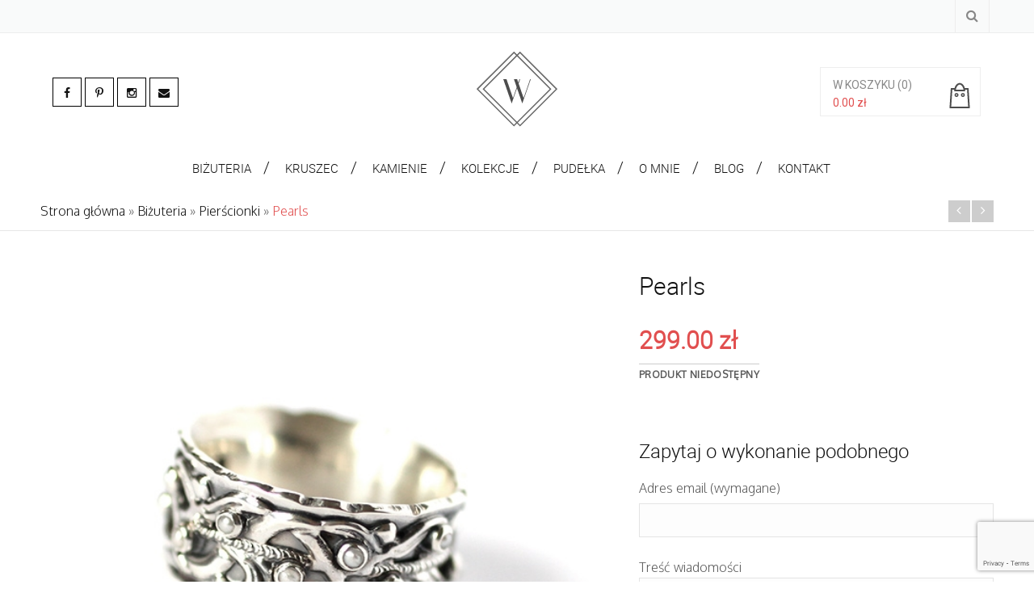

--- FILE ---
content_type: text/html; charset=UTF-8
request_url: https://www.gosiawaniek.pl/produkt/pearls-7/
body_size: 12739
content:
<!DOCTYPE html>
<html dir="ltr" lang="pl-PL"
	prefix="og: https://ogp.me/ns#"  class="no-js" >
<!-- start -->
<head>
	<meta charset="UTF-8" />
	<meta name="viewport" content="width=device-width, initial-scale=1, maximum-scale=1" />
    <meta name="format-detection" content="telephone=no">
	<link href='https://fonts.googleapis.com/css?family=Oxygen:400,300&subset=latin,latin-ext' rel='stylesheet' type='text/css'>
	<link href='https://fonts.googleapis.com/css?family=Parisienne&subset=latin,latin-ext' rel='stylesheet' type='text/css'>
	<!-- Google tag (gtag.js) -->

	<script async src="https://www.googletagmanager.com/gtag/js?id=GT-PLWBHKT9"></script>
	<script>
	  window.dataLayer = window.dataLayer || [];
	  function gtag(){dataLayer.push(arguments);}

	  gtag('consent', 'default', {
      'ad_storage': 'denied'
      //'analytics_storage': 'denied'
    });
	  gtag('js', new Date());

	  gtag('config', 'G-X53L3CZN01');
	  gtag('config', 'GT-PLWBHKT9');
	</script>
	<!-- set favicon-->
	
	<!-- set title of the page -->
	
		
	<meta http-equiv="Content-Type" content="text/html; charset=UTF-8" />
	<link id="favicon" rel="icon"  type="image/png" href="/wp-content/uploads/2016/03/W_Gosia_favicon.png">
	<link rel="alternate" type="application/atom+xml" title="Gosia Waniek | Biżuteria srebrna i złota, pierścionki zaręczynowe Atom Feed" href="https://www.gosiawaniek.pl/feed/atom/" />

		
	
		<!-- All in One SEO 4.4.2 - aioseo.com -->
		<title>Pearls | Gosia Waniek - Biżuteria</title>
		<meta name="description" content="Pierścionek wykonany ręcznie ze srebra pr. 925 i 999 z naturalnymi słonowodnymi perełkami o średnicy 1,4- 1,5mm. Dość wysoka obrączka (ok 10mm) została ozdobiona przeze mnie ażurową taśmą, postrzępionymi brzegami oraz maleńkimi perełkami. Rozmiar 15-15,5. Praca została zoksydowana, przetarta i wypolerowana. Praca do kupienia w październiku." />
		<meta name="robots" content="max-image-preview:large" />
		<link rel="canonical" href="https://www.gosiawaniek.pl/produkt/pearls-7/" />
		<meta name="generator" content="All in One SEO (AIOSEO) 4.4.2" />
		<meta property="og:locale" content="pl_PL" />
		<meta property="og:site_name" content="Gosia Waniek | Biżuteria srebrna i złota, pierścionki zaręczynowe" />
		<meta property="og:type" content="product" />
		<meta property="og:title" content="Pearls | Gosia Waniek - Biżuteria" />
		<meta property="og:description" content="Pierścionek wykonany ręcznie ze srebra pr. 925 i 999 z naturalnymi słonowodnymi perełkami o średnicy 1,4- 1,5mm. Dość wysoka obrączka (ok 10mm) została ozdobiona przeze mnie ażurową taśmą, postrzępionymi brzegami oraz maleńkimi perełkami. Rozmiar 15-15,5. Praca została zoksydowana, przetarta i wypolerowana. Praca do kupienia w październiku." />
		<meta property="og:url" content="https://www.gosiawaniek.pl/produkt/pearls-7/" />
		<meta property="og:image" content="https://www.gosiawaniek.pl/wp-content/uploads/2016/04/2216_9672.jpg" />
		<meta property="og:image:secure_url" content="https://www.gosiawaniek.pl/wp-content/uploads/2016/04/2216_9672.jpg" />
		<meta property="og:image:width" content="600" />
		<meta property="og:image:height" content="500" />
		<meta name="twitter:card" content="summary" />
		<meta name="twitter:title" content="Pearls | Gosia Waniek - Biżuteria" />
		<meta name="twitter:description" content="Pierścionek wykonany ręcznie ze srebra pr. 925 i 999 z naturalnymi słonowodnymi perełkami o średnicy 1,4- 1,5mm. Dość wysoka obrączka (ok 10mm) została ozdobiona przeze mnie ażurową taśmą, postrzępionymi brzegami oraz maleńkimi perełkami. Rozmiar 15-15,5. Praca została zoksydowana, przetarta i wypolerowana. Praca do kupienia w październiku." />
		<meta name="twitter:image" content="https://www.gosiawaniek.pl/wp-content/uploads/2016/04/2216_9672.jpg" />
		<script type="application/ld+json" class="aioseo-schema">
			{"@context":"https:\/\/schema.org","@graph":[{"@type":"BreadcrumbList","@id":"https:\/\/www.gosiawaniek.pl\/produkt\/pearls-7\/#breadcrumblist","itemListElement":[{"@type":"ListItem","@id":"https:\/\/www.gosiawaniek.pl\/#listItem","position":1,"item":{"@type":"WebPage","@id":"https:\/\/www.gosiawaniek.pl\/","name":"Strona g\u0142\u00f3wna","description":"Sklep internetowy ze z\u0142ot\u0105 i srebrn\u0105 bi\u017cuteri\u0105 autorsk\u0105. Unikatowe pier\u015bcionki, kolczyki, obr\u0105czki, bransolety, naszyjniki i spinki do mankiet\u00f3w.","url":"https:\/\/www.gosiawaniek.pl\/"},"nextItem":"https:\/\/www.gosiawaniek.pl\/produkt\/pearls-7\/#listItem"},{"@type":"ListItem","@id":"https:\/\/www.gosiawaniek.pl\/produkt\/pearls-7\/#listItem","position":2,"item":{"@type":"WebPage","@id":"https:\/\/www.gosiawaniek.pl\/produkt\/pearls-7\/","name":"Pearls","description":"Pier\u015bcionek wykonany r\u0119cznie ze srebra pr. 925 i 999 z naturalnymi s\u0142onowodnymi pere\u0142kami o \u015brednicy 1,4- 1,5mm. Do\u015b\u0107 wysoka obr\u0105czka (ok 10mm) zosta\u0142a ozdobiona przeze mnie a\u017curow\u0105 ta\u015bm\u0105, postrz\u0119pionymi brzegami oraz male\u0144kimi pere\u0142kami. Rozmiar 15-15,5. Praca zosta\u0142a zoksydowana, przetarta i wypolerowana. Praca do kupienia w pa\u017adzierniku.","url":"https:\/\/www.gosiawaniek.pl\/produkt\/pearls-7\/"},"previousItem":"https:\/\/www.gosiawaniek.pl\/#listItem"}]},{"@type":"ItemPage","@id":"https:\/\/www.gosiawaniek.pl\/produkt\/pearls-7\/#itempage","url":"https:\/\/www.gosiawaniek.pl\/produkt\/pearls-7\/","name":"Pearls | Gosia Waniek - Bi\u017cuteria","description":"Pier\u015bcionek wykonany r\u0119cznie ze srebra pr. 925 i 999 z naturalnymi s\u0142onowodnymi pere\u0142kami o \u015brednicy 1,4- 1,5mm. Do\u015b\u0107 wysoka obr\u0105czka (ok 10mm) zosta\u0142a ozdobiona przeze mnie a\u017curow\u0105 ta\u015bm\u0105, postrz\u0119pionymi brzegami oraz male\u0144kimi pere\u0142kami. Rozmiar 15-15,5. Praca zosta\u0142a zoksydowana, przetarta i wypolerowana. Praca do kupienia w pa\u017adzierniku.","inLanguage":"pl-PL","isPartOf":{"@id":"https:\/\/www.gosiawaniek.pl\/#website"},"breadcrumb":{"@id":"https:\/\/www.gosiawaniek.pl\/produkt\/pearls-7\/#breadcrumblist"},"author":{"@id":"https:\/\/www.gosiawaniek.pl\/author\/admin\/#author"},"creator":{"@id":"https:\/\/www.gosiawaniek.pl\/author\/admin\/#author"},"image":{"@type":"ImageObject","url":"https:\/\/www.gosiawaniek.pl\/wp-content\/uploads\/2016\/04\/2216_9672.jpg","@id":"https:\/\/www.gosiawaniek.pl\/#mainImage","width":600,"height":500},"primaryImageOfPage":{"@id":"https:\/\/www.gosiawaniek.pl\/produkt\/pearls-7\/#mainImage"},"datePublished":"2013-09-14T06:05:48+00:00","dateModified":"2016-04-24T13:02:44+00:00"},{"@type":"Organization","@id":"https:\/\/www.gosiawaniek.pl\/#organization","name":"Gosia Waniek | Bi\u017cuteria srebrna i z\u0142ota, pier\u015bcionki zar\u0119czynowe","url":"https:\/\/www.gosiawaniek.pl\/","sameAs":["https:\/\/www.instagram.com\/gosiawaniek\/"]},{"@type":"Person","@id":"https:\/\/www.gosiawaniek.pl\/author\/admin\/#author","url":"https:\/\/www.gosiawaniek.pl\/author\/admin\/","name":"admin","image":{"@type":"ImageObject","@id":"https:\/\/www.gosiawaniek.pl\/produkt\/pearls-7\/#authorImage","url":"https:\/\/secure.gravatar.com\/avatar\/1df09d993e3db28519f8d749ad9f380b?s=96&d=mm&r=g","width":96,"height":96,"caption":"admin"}},{"@type":"WebSite","@id":"https:\/\/www.gosiawaniek.pl\/#website","url":"https:\/\/www.gosiawaniek.pl\/","name":"Gosia Waniek | Bi\u017cuteria srebrna i z\u0142ota, pier\u015bcionki zar\u0119czynowe","inLanguage":"pl-PL","publisher":{"@id":"https:\/\/www.gosiawaniek.pl\/#organization"}}]}
		</script>
		<!-- All in One SEO -->

<link rel="alternate" hreflang="pl-PL" href="https://www.gosiawaniek.pl/produkt/pearls-7/" />
<link rel='dns-prefetch' href='//www.google.com' />
<link rel='dns-prefetch' href='//fonts.googleapis.com' />
<link rel='dns-prefetch' href='//s.w.org' />
<link rel="alternate" type="application/rss+xml" title="Gosia Waniek | Biżuteria srebrna i złota, pierścionki zaręczynowe &raquo; Kanał z wpisami" href="https://www.gosiawaniek.pl/feed/" />
<link rel="alternate" type="application/rss+xml" title="Gosia Waniek | Biżuteria srebrna i złota, pierścionki zaręczynowe &raquo; Kanał z komentarzami" href="https://www.gosiawaniek.pl/comments/feed/" />
		<script type="text/javascript">
			window._wpemojiSettings = {"baseUrl":"https:\/\/s.w.org\/images\/core\/emoji\/2.4\/72x72\/","ext":".png","svgUrl":"https:\/\/s.w.org\/images\/core\/emoji\/2.4\/svg\/","svgExt":".svg","source":{"concatemoji":"https:\/\/www.gosiawaniek.pl\/wp-includes\/js\/wp-emoji-release.min.js"}};
			!function(a,b,c){function d(a,b){var c=String.fromCharCode;l.clearRect(0,0,k.width,k.height),l.fillText(c.apply(this,a),0,0);var d=k.toDataURL();l.clearRect(0,0,k.width,k.height),l.fillText(c.apply(this,b),0,0);var e=k.toDataURL();return d===e}function e(a){var b;if(!l||!l.fillText)return!1;switch(l.textBaseline="top",l.font="600 32px Arial",a){case"flag":return!(b=d([55356,56826,55356,56819],[55356,56826,8203,55356,56819]))&&(b=d([55356,57332,56128,56423,56128,56418,56128,56421,56128,56430,56128,56423,56128,56447],[55356,57332,8203,56128,56423,8203,56128,56418,8203,56128,56421,8203,56128,56430,8203,56128,56423,8203,56128,56447]),!b);case"emoji":return b=d([55357,56692,8205,9792,65039],[55357,56692,8203,9792,65039]),!b}return!1}function f(a){var c=b.createElement("script");c.src=a,c.defer=c.type="text/javascript",b.getElementsByTagName("head")[0].appendChild(c)}var g,h,i,j,k=b.createElement("canvas"),l=k.getContext&&k.getContext("2d");for(j=Array("flag","emoji"),c.supports={everything:!0,everythingExceptFlag:!0},i=0;i<j.length;i++)c.supports[j[i]]=e(j[i]),c.supports.everything=c.supports.everything&&c.supports[j[i]],"flag"!==j[i]&&(c.supports.everythingExceptFlag=c.supports.everythingExceptFlag&&c.supports[j[i]]);c.supports.everythingExceptFlag=c.supports.everythingExceptFlag&&!c.supports.flag,c.DOMReady=!1,c.readyCallback=function(){c.DOMReady=!0},c.supports.everything||(h=function(){c.readyCallback()},b.addEventListener?(b.addEventListener("DOMContentLoaded",h,!1),a.addEventListener("load",h,!1)):(a.attachEvent("onload",h),b.attachEvent("onreadystatechange",function(){"complete"===b.readyState&&c.readyCallback()})),g=c.source||{},g.concatemoji?f(g.concatemoji):g.wpemoji&&g.twemoji&&(f(g.twemoji),f(g.wpemoji)))}(window,document,window._wpemojiSettings);
		</script>
		<style type="text/css">
img.wp-smiley,
img.emoji {
	display: inline !important;
	border: none !important;
	box-shadow: none !important;
	height: 1em !important;
	width: 1em !important;
	margin: 0 .07em !important;
	vertical-align: -0.1em !important;
	background: none !important;
	padding: 0 !important;
}
</style>
<link rel='stylesheet' id='aqpb-view-css-css'  href='https://www.gosiawaniek.pl/wp-content/plugins/page-builder-pmc-shortcode-munditia/assets/css/aqpb-view.css?ver=1762294239' type='text/css' media='all' />
<link rel='stylesheet' id='contact-form-7-css'  href='https://www.gosiawaniek.pl/wp-content/plugins/contact-form-7/includes/css/styles.css?ver=5.1.7' type='text/css' media='all' />
<link rel='stylesheet' id='shortcode-css'  href='https://www.gosiawaniek.pl/wp-content/plugins/page-builder-pmc-shortcode-munditia/assets/css/shortcode_styles.css' type='text/css' media='all' />
<link rel='stylesheet' id='woocommerce_prettyPhoto_css-css'  href='//www.gosiawaniek.pl/wp-content/plugins/woocommerce/assets/css/prettyPhoto.css?ver=2.6.8' type='text/css' media='all' />
<link rel='stylesheet' id='wpml-legacy-horizontal-list-0-css'  href='https://www.gosiawaniek.pl/wp-content/plugins/sitepress-multilingual-cms/templates/language-switchers/legacy-list-horizontal/style.css?ver=1' type='text/css' media='all' />
<style id='wpml-legacy-horizontal-list-0-inline-css' type='text/css'>
.wpml-ls-statics-shortcode_actions{background-color:#ffffff;}.wpml-ls-statics-shortcode_actions, .wpml-ls-statics-shortcode_actions .wpml-ls-sub-menu, .wpml-ls-statics-shortcode_actions a {border-color:#cdcdcd;}.wpml-ls-statics-shortcode_actions a {color:#444444;background-color:#ffffff;}.wpml-ls-statics-shortcode_actions a:hover,.wpml-ls-statics-shortcode_actions a:focus {color:#000000;background-color:#eeeeee;}.wpml-ls-statics-shortcode_actions .wpml-ls-current-language>a {color:#444444;background-color:#ffffff;}.wpml-ls-statics-shortcode_actions .wpml-ls-current-language:hover>a, .wpml-ls-statics-shortcode_actions .wpml-ls-current-language>a:focus {color:#000000;background-color:#eeeeee;}
</style>
<link rel='stylesheet' id='main-css'  href='https://www.gosiawaniek.pl/wp-content/themes/munditia/style.css?ver=6.0' type='text/css' media='all' />
<link rel='stylesheet' id='options-css'  href='https://www.gosiawaniek.pl/wp-content/themes/munditia/css/options.css?ver=3.5' type='text/css' media='all' />
<link rel='stylesheet' id='local-fonts-css'  href='https://www.gosiawaniek.pl/wp-content/themes/gosia-theme/css/roboto.css' type='text/css' media='all' />
<link rel='stylesheet' id='font-animation-css'  href='https://www.gosiawaniek.pl/wp-content/themes/gosia-theme/css/font-awesome-animation.min.css' type='text/css' media='all' />
<link rel='stylesheet' id='child-style-css'  href='https://www.gosiawaniek.pl/wp-content/themes/gosia-theme/style.css?ver=6.2' type='text/css' media='all' />
<link rel='stylesheet' id='woo_prettyphoto_css-css'  href='https://www.gosiawaniek.pl/wp-content/plugins/woocommerce/assets/css/prettyPhoto.css' type='text/css' media='all' />
<link rel='stylesheet' id='font-awesome_pms-css'  href='https://www.gosiawaniek.pl/wp-content/themes/munditia/css/font-awesome.css' type='text/css' media='all' />
<link rel='stylesheet' id='googleFont-css'  href='https://fonts.googleapis.com/css?family=Roboto' type='text/css' media='all' />
<link rel='stylesheet' id='googleFontbody-css'  href='https://fonts.googleapis.com/css?family=Open%20Sans' type='text/css' media='all' />
<script type='text/javascript' src='https://www.gosiawaniek.pl/wp-includes/js/jquery/jquery.js?ver=1.12.4'></script>
<script type='text/javascript' src='https://www.gosiawaniek.pl/wp-includes/js/jquery/jquery-migrate.min.js?ver=1.4.1'></script>
<script type='text/javascript' src='https://www.gosiawaniek.pl/wp-content/plugins/page-builder-pmc-shortcode-munditia/assets/js/jquery-ui-1.10.3.custom.min.js'></script>
<script type='text/javascript' src='https://www.gosiawaniek.pl/wp-content/themes/gosia-theme/js/bootstrap.min.js'></script>
<script type='text/javascript' src='https://www.gosiawaniek.pl/wp-content/themes/munditia/js/jquery.elevateZoom-3.0.8.min.js'></script>
<link rel='https://api.w.org/' href='https://www.gosiawaniek.pl/wp-json/' />
<link rel="EditURI" type="application/rsd+xml" title="RSD" href="https://www.gosiawaniek.pl/xmlrpc.php?rsd" />
<link rel="wlwmanifest" type="application/wlwmanifest+xml" href="https://www.gosiawaniek.pl/wp-includes/wlwmanifest.xml" /> 
<link rel='prev' title='Kwarc z turmalinem' href='https://www.gosiawaniek.pl/produkt/kwarc-z-turmalinem/' />
<link rel='next' title='Szafiry &#8211; trio' href='https://www.gosiawaniek.pl/produkt/szafiry-trio/' />
<meta name="generator" content="WordPress 4.9.4" />
<meta name="generator" content="WooCommerce 2.6.8" />
<link rel='shortlink' href='https://www.gosiawaniek.pl/?p=10305' />
<link rel="alternate" type="application/json+oembed" href="https://www.gosiawaniek.pl/wp-json/oembed/1.0/embed?url=https%3A%2F%2Fwww.gosiawaniek.pl%2Fprodukt%2Fpearls-7%2F" />
<link rel="alternate" type="text/xml+oembed" href="https://www.gosiawaniek.pl/wp-json/oembed/1.0/embed?url=https%3A%2F%2Fwww.gosiawaniek.pl%2Fprodukt%2Fpearls-7%2F&#038;format=xml" />
<script type="text/javascript" src="https://www.gosiawaniek.pl/wp-content/plugins/page-builder-pmc-shortcode-munditia/assets/js/audio-player.js"></script><script type="text/javascript">AudioPlayer.setup("https://www.gosiawaniek.pl/wp-content/plugins/page-builder-pmc-shortcode-munditia/assets/js/player.swf", {width: 800,animation:"no", bg:"2a2b2c",leftbg:"1e1e20", rightbg:"1e1e20", volslider:"e14f4f", voltrack:"ffffff", lefticon:"ffffff",righticon:"ffffff",skip:"ffffff", loader:"e14f4f",
		 righticonhover:"ffffff", rightbghover:"e14f4f", text:"1e1e20", border:"1e1e20"});</script><meta name="generator" content="WPML ver:3.6.2 stt:42;" />
	<style>
		.home .grecaptcha-badge, 
		.blog .grecaptcha-badge, 
		.single-post .grecaptcha-badge { visibility: hidden; }
	</style>
</head>		
<!-- start body -->
<body class="product-template-default single single-product postid-10305 woocommerce woocommerce-page">
	<!-- start header -->
	<header>
		<div id="headerwrap" >
			<!-- fixed menu -->
			<div class="pagenav fixedmenu hidden-mobile">
				<div class="holder-fixedmenu">
					<div class="logo-fixedmenu">
												<a href="https://www.gosiawaniek.pl"><img src="/wp-content/uploads/2016/03/Gosia_Logo.svg" alt="Gosia Waniek | Biżuteria srebrna i złota, pierścionki zaręczynowe - " ></a>
					</div>
					<div class="menu-fixedmenu">
						<ul id="menu-menu-glowne" class="menu"><li id="menu-item-8108-9184" class="pmcbig menu-item menu-item-type-taxonomy menu-item-object-product_cat current-product-ancestor menu-item-has-children"><a href="https://www.gosiawaniek.pl/kategoria-produktu/bizuteria/"><strong>Biżuteria</strong></a>
<ul class="sub-menu">
	<li id="menu-item-9151-8701" class="hidden_column menu-item menu-item-type-custom menu-item-object-custom menu-item-has-children"><a href="#">1</a>
	<ul class="sub-menu">
		<li id="menu-item-6012-47058" class="menu-item menu-item-type-taxonomy menu-item-object-product_cat"><a href="https://www.gosiawaniek.pl/kategoria-produktu/bizuteria/dostepne-od-reki/">Dostępne od ręki</a></li>
		<li id="menu-item-6700-24923" class="menu-item menu-item-type-taxonomy menu-item-object-product_cat current-product-ancestor current-menu-parent current-product-parent"><a href="https://www.gosiawaniek.pl/kategoria-produktu/bizuteria/pierscionki/">Pierścionki</a></li>
		<li id="menu-item-2077-24924" class="menu-item menu-item-type-taxonomy menu-item-object-product_cat"><a href="https://www.gosiawaniek.pl/kategoria-produktu/bizuteria/obraczki/">Obrączki</a></li>
		<li id="menu-item-1643-47067" class="menu-item menu-item-type-taxonomy menu-item-object-product_cat"><a href="https://www.gosiawaniek.pl/kategoria-produktu/bizuteria/obraczki-slubne/">Obrączki ślubne</a></li>
		<li id="menu-item-8489-24925" class="menu-item menu-item-type-taxonomy menu-item-object-product_cat"><a href="https://www.gosiawaniek.pl/kategoria-produktu/bizuteria/kolczyki/">Kolczyki</a></li>
	</ul>
</li>
	<li id="menu-item-3020-8512" class="hidden_column menu-item menu-item-type-custom menu-item-object-custom menu-item-has-children"><a href="#">2</a>
	<ul class="sub-menu">
		<li id="menu-item-8562-48207" class="menu-item menu-item-type-taxonomy menu-item-object-product_cat"><a href="https://www.gosiawaniek.pl/kategoria-produktu/bizuteria/nausznice/">Nausznice</a></li>
		<li id="menu-item-2251-24926" class="menu-item menu-item-type-taxonomy menu-item-object-product_cat"><a href="https://www.gosiawaniek.pl/kategoria-produktu/bizuteria/klipsy/">Klipsy</a></li>
		<li id="menu-item-831-8506" class="menu-item menu-item-type-taxonomy menu-item-object-product_cat"><a href="https://www.gosiawaniek.pl/kategoria-produktu/bizuteria/naszyjniki-i-wisiory/">Naszyjniki i wisiory</a></li>
		<li id="menu-item-1535-24927" class="menu-item menu-item-type-taxonomy menu-item-object-product_cat"><a href="https://www.gosiawaniek.pl/kategoria-produktu/bizuteria/bransolety/">Bransolety</a></li>
		<li id="menu-item-7691-24928" class="menu-item menu-item-type-taxonomy menu-item-object-product_cat"><a href="https://www.gosiawaniek.pl/kategoria-produktu/bizuteria/komplety/">Komplety</a></li>
	</ul>
</li>
	<li id="menu-item-1488-8513" class="hidden_column menu-item menu-item-type-custom menu-item-object-custom menu-item-has-children"><a href="#">3</a>
	<ul class="sub-menu">
		<li id="menu-item-2709-8509" class="menu-item menu-item-type-taxonomy menu-item-object-product_cat"><a href="https://www.gosiawaniek.pl/kategoria-produktu/bizuteria/zakladki-do-ksiazek/">Zakładki do książek</a></li>
		<li id="menu-item-7345-24931" class="menu-item menu-item-type-taxonomy menu-item-object-product_cat"><a href="https://www.gosiawaniek.pl/kategoria-produktu/bizuteria/breloki/">Breloki</a></li>
		<li id="menu-item-2108-8508" class="menu-item menu-item-type-taxonomy menu-item-object-product_cat"><a href="https://www.gosiawaniek.pl/kategoria-produktu/bizuteria/dla-panow/">Dla Panów</a></li>
		<li id="menu-item-1132-24933" class="menu-item menu-item-type-taxonomy menu-item-object-product_cat"><a href="https://www.gosiawaniek.pl/kategoria-produktu/bizuteria/bizuteria-konkursowa/">Konkursy i wystawy</a></li>
		<li id="menu-item-3596-24929" class="menu-item menu-item-type-taxonomy menu-item-object-product_cat"><a href="https://www.gosiawaniek.pl/kategoria-produktu/bizuteria/broszki/">Broszki</a></li>
	</ul>
</li>
</ul>
</li>
<li id="menu-item-6727-26011" class="pmcbig menu-item menu-item-type-custom menu-item-object-custom menu-item-has-children"><a href="/kategoria-produktu/kruszec/zloto/"><strong>Kruszec</strong></a>
<ul class="sub-menu">
	<li id="menu-item-7118-8532" class="hidden_column menu-item menu-item-type-custom menu-item-object-custom menu-item-has-children"><a href="#">1</a>
	<ul class="sub-menu">
		<li id="menu-item-7831-8745" class="menu-item menu-item-type-taxonomy menu-item-object-product_cat"><a href="https://www.gosiawaniek.pl/kategoria-produktu/kruszec/zloto/">Złoto</a></li>
		<li id="menu-item-3657-8744" class="menu-item menu-item-type-taxonomy menu-item-object-product_cat"><a href="https://www.gosiawaniek.pl/kategoria-produktu/kruszec/srebro/">Srebro</a></li>
		<li id="menu-item-874-25664" class="menu-item menu-item-type-taxonomy menu-item-object-product_cat"><a href="https://www.gosiawaniek.pl/kategoria-produktu/kruszec/srebro-ze-zlotem/">Srebro ze złotem</a></li>
		<li id="menu-item-1633-25632" class="menu-item menu-item-type-taxonomy menu-item-object-product_cat"><a href="https://www.gosiawaniek.pl/kategoria-produktu/kruszec/zlocone-srebro/">Złocone srebro</a></li>
		<li id="menu-item-510-26057" class="menu-item menu-item-type-taxonomy menu-item-object-product_cat"><a href="https://www.gosiawaniek.pl/kategoria-produktu/kruszec/metale-kolorowe/">Metale kolorowe</a></li>
	</ul>
</li>
</ul>
</li>
<li id="menu-item-313-26477" class="pmcbig menu-item menu-item-type-custom menu-item-object-custom menu-item-has-children"><a><strong>Kamienie</strong></a>
<ul class="sub-menu">
	<li id="menu-item-2897-8703" class="hidden_column menu-item menu-item-type-custom menu-item-object-custom menu-item-has-children"><a href="#">1</a>
	<ul class="sub-menu">
		<li id="menu-item-6506-38195" class="menu-item menu-item-type-taxonomy menu-item-object-product_tag"><a href="https://www.gosiawaniek.pl/tag-produktu/akwamaryn/">akwamaryn</a></li>
		<li id="menu-item-1954-26479" class="menu-item menu-item-type-taxonomy menu-item-object-product_tag"><a href="https://www.gosiawaniek.pl/tag-produktu/aleksandryt/">aleksandryt</a></li>
		<li id="menu-item-922-25586" class="menu-item menu-item-type-taxonomy menu-item-object-product_tag"><a href="https://www.gosiawaniek.pl/tag-produktu/ametyst/">ametyst</a></li>
		<li id="menu-item-8826-25587" class="menu-item menu-item-type-taxonomy menu-item-object-product_tag"><a href="https://www.gosiawaniek.pl/tag-produktu/bursztyn/">bursztyn</a></li>
		<li id="menu-item-3204-25642" class="menu-item menu-item-type-taxonomy menu-item-object-product_tag"><a href="https://www.gosiawaniek.pl/tag-produktu/cyrkonia/">cyrkonia</a></li>
		<li id="menu-item-3123-25749" class="menu-item menu-item-type-taxonomy menu-item-object-product_tag"><a href="https://www.gosiawaniek.pl/tag-produktu/cytryn/">cytryn</a></li>
		<li id="menu-item-8044-25585" class="menu-item menu-item-type-taxonomy menu-item-object-product_tag"><a href="https://www.gosiawaniek.pl/tag-produktu/diament/">diament</a></li>
		<li id="menu-item-595-25593" class="menu-item menu-item-type-taxonomy menu-item-object-product_tag"><a href="https://www.gosiawaniek.pl/tag-produktu/granat/">granat</a></li>
		<li id="menu-item-3889-26502" class="menu-item menu-item-type-taxonomy menu-item-object-product_tag"><a href="https://www.gosiawaniek.pl/tag-produktu/kamien-ksiezycowy/">kamień księżycowy</a></li>
	</ul>
</li>
	<li id="menu-item-8027-25584" class="hidden_column menu-item menu-item-type-custom menu-item-object-custom menu-item-has-children"><a href="#">2</a>
	<ul class="sub-menu">
		<li id="menu-item-5508-26497" class="menu-item menu-item-type-taxonomy menu-item-object-product_tag"><a href="https://www.gosiawaniek.pl/tag-produktu/kianit/">kianit</a></li>
		<li id="menu-item-2518-8702" class="menu-item menu-item-type-taxonomy menu-item-object-product_tag"><a href="https://www.gosiawaniek.pl/tag-produktu/kwarc-dymny/">kwarc dymny</a></li>
		<li id="menu-item-9835-25692" class="menu-item menu-item-type-taxonomy menu-item-object-product_tag"><a href="https://www.gosiawaniek.pl/tag-produktu/labradoryt/">labradoryt</a></li>
		<li id="menu-item-5000-25588" class="menu-item menu-item-type-taxonomy menu-item-object-product_tag"><a href="https://www.gosiawaniek.pl/tag-produktu/lapis-lazuli/">lapis lazuli</a></li>
		<li id="menu-item-2092-37650" class="menu-item menu-item-type-taxonomy menu-item-object-product_tag"><a href="https://www.gosiawaniek.pl/tag-produktu/meteoryt/">meteoryt</a></li>
		<li id="menu-item-1080-29020" class="menu-item menu-item-type-taxonomy menu-item-object-product_tag"><a href="https://www.gosiawaniek.pl/tag-produktu/moissanit/">moissanit</a></li>
		<li id="menu-item-6116-29021" class="menu-item menu-item-type-taxonomy menu-item-object-product_tag"><a href="https://www.gosiawaniek.pl/tag-produktu/opal/">opal</a></li>
		<li id="menu-item-797-25682" class="menu-item menu-item-type-taxonomy menu-item-object-product_tag"><a href="https://www.gosiawaniek.pl/tag-produktu/perla/">perła</a></li>
		<li id="menu-item-2955-26490" class="menu-item menu-item-type-taxonomy menu-item-object-product_tag"><a href="https://www.gosiawaniek.pl/tag-produktu/rodolit/">rodolit</a></li>
	</ul>
</li>
	<li id="menu-item-1880-26487" class="hidden_column menu-item menu-item-type-custom menu-item-object-custom menu-item-has-children"><a href="#">3</a>
	<ul class="sub-menu">
		<li id="menu-item-2838-37651" class="menu-item menu-item-type-taxonomy menu-item-object-product_tag"><a href="https://www.gosiawaniek.pl/tag-produktu/rodolit/">rodolit</a></li>
		<li id="menu-item-5648-26480" class="menu-item menu-item-type-taxonomy menu-item-object-product_tag"><a href="https://www.gosiawaniek.pl/tag-produktu/rubin/">rubin</a></li>
		<li id="menu-item-8443-26488" class="menu-item menu-item-type-taxonomy menu-item-object-product_tag"><a href="https://www.gosiawaniek.pl/tag-produktu/spinel/">spinel</a></li>
		<li id="menu-item-8590-28822" class="menu-item menu-item-type-taxonomy menu-item-object-product_tag"><a href="https://www.gosiawaniek.pl/tag-produktu/krysztaly-swarovski/">kryształy Swarovski®</a></li>
		<li id="menu-item-1019-25643" class="menu-item menu-item-type-taxonomy menu-item-object-product_tag"><a href="https://www.gosiawaniek.pl/tag-produktu/szafir/">szafir</a></li>
		<li id="menu-item-3883-26489" class="menu-item menu-item-type-taxonomy menu-item-object-product_tag"><a href="https://www.gosiawaniek.pl/tag-produktu/szmaragd/">szmaragd</a></li>
		<li id="menu-item-8692-8704" class="menu-item menu-item-type-taxonomy menu-item-object-product_tag"><a href="https://www.gosiawaniek.pl/tag-produktu/topaz-london-blue/">topaz London Blue</a></li>
		<li id="menu-item-4909-25591" class="menu-item menu-item-type-taxonomy menu-item-object-product_tag"><a href="https://www.gosiawaniek.pl/tag-produktu/turkus/">turkus</a></li>
		<li id="menu-item-3161-29022" class="menu-item menu-item-type-taxonomy menu-item-object-product_tag"><a href="https://www.gosiawaniek.pl/tag-produktu/turmalin/">turmalin</a></li>
	</ul>
</li>
</ul>
</li>
<li id="menu-item-5687-24941" class="menu-item menu-item-type-post_type menu-item-object-page"><a href="https://www.gosiawaniek.pl/kolekcje/"><strong>Kolekcje</strong></a></li>
<li id="menu-item-3472-34086" class="menu-item menu-item-type-taxonomy menu-item-object-product_cat"><a href="https://www.gosiawaniek.pl/kategoria-produktu/drewniane-pudelka/"><strong>Pudełka</strong></a></li>
<li id="menu-item-961-9212" class="menu-item menu-item-type-post_type menu-item-object-page"><a href="https://www.gosiawaniek.pl/o-mnie/"><strong>O mnie</strong></a></li>
<li id="menu-item-5366-8516" class="pmcbig menu-item menu-item-type-post_type menu-item-object-page"><a href="https://www.gosiawaniek.pl/blog/"><strong>Blog</strong></a></li>
<li id="menu-item-8878-24973" class="menu-item menu-item-type-post_type menu-item-object-page"><a href="https://www.gosiawaniek.pl/kontakt/"><strong>Kontakt</strong></a></li>
</ul>					</div>
				</div>
			</div>	
			<!-- top bar -->
			<div class="TopHolder">
				<div id="mobileLogo">
												<a href="https://www.gosiawaniek.pl">
							<img src="/wp-content/uploads/2016/03/Gosia_Logo.svg" alt="Gosia Waniek | Biżuteria srebrna i złota, pierścionki zaręczynowe - " />
						</a>
				</div>
					<div class="top-nav">
		
		
<div class="lang_sel_list_horizontal wpml-ls-statics-shortcode_actions wpml-ls wpml-ls-legacy-list-horizontal" id="lang_sel_list">
	<ul><li class="icl-pl wpml-ls-slot-shortcode_actions wpml-ls-item wpml-ls-item-pl wpml-ls-current-language wpml-ls-first-item wpml-ls-last-item wpml-ls-item-legacy-list-horizontal">
				<a href="https://www.gosiawaniek.pl/produkt/pearls-7/" class="lang_sel_sel"><span class="wpml-ls-native icl_lang_sel_native">PL</span></a>
			</li></ul>
</div>	
		<ul>
		
				
		<li>
			<div class="menu-src">
				<i class="fa fa-search "></i>
				<div class = "menu-src-input">
					
						<div class="widget widget_search"><form role="search" method="get" id="searchform" class="searchform" action="https://www.gosiawaniek.pl/">
				<div>
					<label class="screen-reader-text" for="s">Szukaj:</label>
					<input type="text" value="" name="s" id="s" />
					<input type="submit" id="searchsubmit" value="Szukaj" />
				</div>
			<input type='hidden' name='lang' value='pl' /></form></div>
									

				</div>
			</div>
		</li>
		</ul>
	</div>
	
				<div class="respMenu">
						<button class="menutoggle hamburger hamburger--elastic" type="button">
							<span class="hamburger-box">
    							<span class="hamburger-inner"></span>
  							</span>
  						</button>
				</div>
			</div>
				<div class="menu-mobile-menu-container"><ul id="mobimenu" class="nav-menu"><li id="menu-item-26012" class="menu-item menu-item-type-taxonomy menu-item-object-product_cat current-product-ancestor menu-item-26012"><a href="https://www.gosiawaniek.pl/kategoria-produktu/bizuteria/">Biżuteria</a></li>
<li id="menu-item-24870" class="menu-item menu-item-type-taxonomy menu-item-object-product_cat menu-item-24870"><a href="https://www.gosiawaniek.pl/kategoria-produktu/bizuteria/dostepne-od-reki/">Dostępne od ręki</a></li>
<li id="menu-item-24975" class="menu-item menu-item-type-post_type menu-item-object-page menu-item-24975"><a href="https://www.gosiawaniek.pl/kolekcje/">Kolekcje</a></li>
<li id="menu-item-26013" class="menu-item menu-item-type-post_type menu-item-object-page menu-item-26013"><a href="https://www.gosiawaniek.pl/blog/">Blog</a></li>
<li id="menu-item-24976" class="menu-item menu-item-type-post_type menu-item-object-page menu-item-24976"><a href="https://www.gosiawaniek.pl/o-mnie/">O mnie</a></li>
<li id="menu-item-24974" class="menu-item menu-item-type-post_type menu-item-object-page menu-item-24974"><a href="https://www.gosiawaniek.pl/kontakt/">Kontakt</a></li>
<li id="menu-item-27511" class="menu-item menu-item-type-post_type menu-item-object-page menu-item-27511"><a href="https://www.gosiawaniek.pl/koszyk/">Koszyk</a></li>
<div class="mobile-search-box"><i class="fa fa-search "></i><form role="search" method="get" id="searchform" class="searchform" action="https://www.gosiawaniek.pl/">
				<div>
					<label class="screen-reader-text" for="s">Szukaj:</label>
					<input type="text" value="" name="s" id="s" />
					<input type="submit" id="searchsubmit" value="Szukaj" />
				</div>
			<input type='hidden' name='lang' value='pl' /></form></div></ul></div>
			<!-- logo and main menu -->
			<div id="header" class="container hidden-mobile">	
				<div class="row">
					<div class="shop-header-social text-left hidden-mobile col-sm-3">
						<a class = "faa-wrench animated-hover" target="_blank" href="https://www.facebook.com/gosiawaniekpl-105616666165704/" title="Facebook Małgorzata Chruściel-Waniek"><i class = "fa fa-facebook"></i></a><a class = "faa-wrench animated-hover" target="_blank" href="https://www.pinterest.com/gosiawaniek/" title="Pinterest Małgorzata Chruściel-Waniek"><i class = "fa fa-pinterest-p"></i></a><a class = "faa-wrench animated-hover" target="_blank" href="https://www.instagram.com/gosiawaniek/" title="Instagram Małgorzata Chruściel-Waniek"><i class = "fa fa-instagram"></i></a><a class = "faa-wrench animated-hover" target="_blank" href="/cdn-cgi/l/email-protection#492e263a20283e2827202c22092e24282025672a2624" title="Adres email - Gosi Chruściel-Waniek"><i class = "fa fa-envelope"></i></a>					</div>
					<div id="logo" class="col-sm-6">
												<a href="https://www.gosiawaniek.pl">
							<img src="/wp-content/uploads/2016/03/Gosia_Logo.svg" width="100" height="98" alt="Gosia Waniek | Biżuteria srebrna i złota, pierścionki zaręczynowe - " />
						</a>
					</div>

					<!-- header shop block -->
					
					<div class="shop-header-shop col-sm-3 hidden-mobile">
								<div class="cartWrapper">
						<div class="header-cart-left">
				<div class="header-cart-items">
					<a href="https://www.gosiawaniek.pl/koszyk/" class="cart-top">W koszyku</a>
					<a class="cart-bubble cart-contents">(0)</a>
				</div>
				<div class="header-cart-total">
					<a class="cart-total"><span class="woocommerce-Price-amount amount">0.00&nbsp;<span class="woocommerce-Price-currencySymbol">&#122;&#322;</span></span></a>
				</div>
			</div>
			<div class="header-cart-icon"></div>
			<div class="cartTopDetails">
					<div class="widget_shopping_cart_top widget_shopping_cart_content">	
							
				<ul class="cart_list product_list_widget  ">
					


					
						<li class="fa empty cart">Brak produktów w koszyku.</li>

									

			</ul>	
					</div>	
			</div>
		</div>	
						</div>
				</div>
				<!-- main menu -->
				<div class="pagenav">
					<ul id="menu-menu-glowne-1" class="menu"><li id="menu-item-9586-9184" class="pmcbig menu-item menu-item-type-taxonomy menu-item-object-product_cat current-product-ancestor menu-item-has-children"><a href="https://www.gosiawaniek.pl/kategoria-produktu/bizuteria/"><strong>Biżuteria</strong></a>
<ul class="sub-menu">
	<li id="menu-item-5956-8701" class="hidden_column menu-item menu-item-type-custom menu-item-object-custom menu-item-has-children"><a href="#">1</a>
	<ul class="sub-menu">
		<li id="menu-item-993-47058" class="menu-item menu-item-type-taxonomy menu-item-object-product_cat"><a href="https://www.gosiawaniek.pl/kategoria-produktu/bizuteria/dostepne-od-reki/">Dostępne od ręki</a></li>
		<li id="menu-item-6818-24923" class="menu-item menu-item-type-taxonomy menu-item-object-product_cat current-product-ancestor current-menu-parent current-product-parent"><a href="https://www.gosiawaniek.pl/kategoria-produktu/bizuteria/pierscionki/">Pierścionki</a></li>
		<li id="menu-item-5849-24924" class="menu-item menu-item-type-taxonomy menu-item-object-product_cat"><a href="https://www.gosiawaniek.pl/kategoria-produktu/bizuteria/obraczki/">Obrączki</a></li>
		<li id="menu-item-834-47067" class="menu-item menu-item-type-taxonomy menu-item-object-product_cat"><a href="https://www.gosiawaniek.pl/kategoria-produktu/bizuteria/obraczki-slubne/">Obrączki ślubne</a></li>
		<li id="menu-item-3717-24925" class="menu-item menu-item-type-taxonomy menu-item-object-product_cat"><a href="https://www.gosiawaniek.pl/kategoria-produktu/bizuteria/kolczyki/">Kolczyki</a></li>
	</ul>
</li>
	<li id="menu-item-1308-8512" class="hidden_column menu-item menu-item-type-custom menu-item-object-custom menu-item-has-children"><a href="#">2</a>
	<ul class="sub-menu">
		<li id="menu-item-8993-48207" class="menu-item menu-item-type-taxonomy menu-item-object-product_cat"><a href="https://www.gosiawaniek.pl/kategoria-produktu/bizuteria/nausznice/">Nausznice</a></li>
		<li id="menu-item-9141-24926" class="menu-item menu-item-type-taxonomy menu-item-object-product_cat"><a href="https://www.gosiawaniek.pl/kategoria-produktu/bizuteria/klipsy/">Klipsy</a></li>
		<li id="menu-item-3833-8506" class="menu-item menu-item-type-taxonomy menu-item-object-product_cat"><a href="https://www.gosiawaniek.pl/kategoria-produktu/bizuteria/naszyjniki-i-wisiory/">Naszyjniki i wisiory</a></li>
		<li id="menu-item-7620-24927" class="menu-item menu-item-type-taxonomy menu-item-object-product_cat"><a href="https://www.gosiawaniek.pl/kategoria-produktu/bizuteria/bransolety/">Bransolety</a></li>
		<li id="menu-item-2086-24928" class="menu-item menu-item-type-taxonomy menu-item-object-product_cat"><a href="https://www.gosiawaniek.pl/kategoria-produktu/bizuteria/komplety/">Komplety</a></li>
	</ul>
</li>
	<li id="menu-item-1663-8513" class="hidden_column menu-item menu-item-type-custom menu-item-object-custom menu-item-has-children"><a href="#">3</a>
	<ul class="sub-menu">
		<li id="menu-item-9615-8509" class="menu-item menu-item-type-taxonomy menu-item-object-product_cat"><a href="https://www.gosiawaniek.pl/kategoria-produktu/bizuteria/zakladki-do-ksiazek/">Zakładki do książek</a></li>
		<li id="menu-item-8049-24931" class="menu-item menu-item-type-taxonomy menu-item-object-product_cat"><a href="https://www.gosiawaniek.pl/kategoria-produktu/bizuteria/breloki/">Breloki</a></li>
		<li id="menu-item-5447-8508" class="menu-item menu-item-type-taxonomy menu-item-object-product_cat"><a href="https://www.gosiawaniek.pl/kategoria-produktu/bizuteria/dla-panow/">Dla Panów</a></li>
		<li id="menu-item-778-24933" class="menu-item menu-item-type-taxonomy menu-item-object-product_cat"><a href="https://www.gosiawaniek.pl/kategoria-produktu/bizuteria/bizuteria-konkursowa/">Konkursy i wystawy</a></li>
		<li id="menu-item-1771-24929" class="menu-item menu-item-type-taxonomy menu-item-object-product_cat"><a href="https://www.gosiawaniek.pl/kategoria-produktu/bizuteria/broszki/">Broszki</a></li>
	</ul>
</li>
</ul>
</li>
<li id="menu-item-5599-26011" class="pmcbig menu-item menu-item-type-custom menu-item-object-custom menu-item-has-children"><a href="/kategoria-produktu/kruszec/zloto/"><strong>Kruszec</strong></a>
<ul class="sub-menu">
	<li id="menu-item-1795-8532" class="hidden_column menu-item menu-item-type-custom menu-item-object-custom menu-item-has-children"><a href="#">1</a>
	<ul class="sub-menu">
		<li id="menu-item-5742-8745" class="menu-item menu-item-type-taxonomy menu-item-object-product_cat"><a href="https://www.gosiawaniek.pl/kategoria-produktu/kruszec/zloto/">Złoto</a></li>
		<li id="menu-item-2003-8744" class="menu-item menu-item-type-taxonomy menu-item-object-product_cat"><a href="https://www.gosiawaniek.pl/kategoria-produktu/kruszec/srebro/">Srebro</a></li>
		<li id="menu-item-4521-25664" class="menu-item menu-item-type-taxonomy menu-item-object-product_cat"><a href="https://www.gosiawaniek.pl/kategoria-produktu/kruszec/srebro-ze-zlotem/">Srebro ze złotem</a></li>
		<li id="menu-item-3474-25632" class="menu-item menu-item-type-taxonomy menu-item-object-product_cat"><a href="https://www.gosiawaniek.pl/kategoria-produktu/kruszec/zlocone-srebro/">Złocone srebro</a></li>
		<li id="menu-item-6919-26057" class="menu-item menu-item-type-taxonomy menu-item-object-product_cat"><a href="https://www.gosiawaniek.pl/kategoria-produktu/kruszec/metale-kolorowe/">Metale kolorowe</a></li>
	</ul>
</li>
</ul>
</li>
<li id="menu-item-6795-26477" class="pmcbig menu-item menu-item-type-custom menu-item-object-custom menu-item-has-children"><a><strong>Kamienie</strong></a>
<ul class="sub-menu">
	<li id="menu-item-7172-8703" class="hidden_column menu-item menu-item-type-custom menu-item-object-custom menu-item-has-children"><a href="#">1</a>
	<ul class="sub-menu">
		<li id="menu-item-4968-38195" class="menu-item menu-item-type-taxonomy menu-item-object-product_tag"><a href="https://www.gosiawaniek.pl/tag-produktu/akwamaryn/">akwamaryn</a></li>
		<li id="menu-item-6453-26479" class="menu-item menu-item-type-taxonomy menu-item-object-product_tag"><a href="https://www.gosiawaniek.pl/tag-produktu/aleksandryt/">aleksandryt</a></li>
		<li id="menu-item-8783-25586" class="menu-item menu-item-type-taxonomy menu-item-object-product_tag"><a href="https://www.gosiawaniek.pl/tag-produktu/ametyst/">ametyst</a></li>
		<li id="menu-item-1270-25587" class="menu-item menu-item-type-taxonomy menu-item-object-product_tag"><a href="https://www.gosiawaniek.pl/tag-produktu/bursztyn/">bursztyn</a></li>
		<li id="menu-item-3814-25642" class="menu-item menu-item-type-taxonomy menu-item-object-product_tag"><a href="https://www.gosiawaniek.pl/tag-produktu/cyrkonia/">cyrkonia</a></li>
		<li id="menu-item-8633-25749" class="menu-item menu-item-type-taxonomy menu-item-object-product_tag"><a href="https://www.gosiawaniek.pl/tag-produktu/cytryn/">cytryn</a></li>
		<li id="menu-item-1316-25585" class="menu-item menu-item-type-taxonomy menu-item-object-product_tag"><a href="https://www.gosiawaniek.pl/tag-produktu/diament/">diament</a></li>
		<li id="menu-item-5940-25593" class="menu-item menu-item-type-taxonomy menu-item-object-product_tag"><a href="https://www.gosiawaniek.pl/tag-produktu/granat/">granat</a></li>
		<li id="menu-item-8146-26502" class="menu-item menu-item-type-taxonomy menu-item-object-product_tag"><a href="https://www.gosiawaniek.pl/tag-produktu/kamien-ksiezycowy/">kamień księżycowy</a></li>
	</ul>
</li>
	<li id="menu-item-896-25584" class="hidden_column menu-item menu-item-type-custom menu-item-object-custom menu-item-has-children"><a href="#">2</a>
	<ul class="sub-menu">
		<li id="menu-item-8522-26497" class="menu-item menu-item-type-taxonomy menu-item-object-product_tag"><a href="https://www.gosiawaniek.pl/tag-produktu/kianit/">kianit</a></li>
		<li id="menu-item-3680-8702" class="menu-item menu-item-type-taxonomy menu-item-object-product_tag"><a href="https://www.gosiawaniek.pl/tag-produktu/kwarc-dymny/">kwarc dymny</a></li>
		<li id="menu-item-7769-25692" class="menu-item menu-item-type-taxonomy menu-item-object-product_tag"><a href="https://www.gosiawaniek.pl/tag-produktu/labradoryt/">labradoryt</a></li>
		<li id="menu-item-6272-25588" class="menu-item menu-item-type-taxonomy menu-item-object-product_tag"><a href="https://www.gosiawaniek.pl/tag-produktu/lapis-lazuli/">lapis lazuli</a></li>
		<li id="menu-item-3524-37650" class="menu-item menu-item-type-taxonomy menu-item-object-product_tag"><a href="https://www.gosiawaniek.pl/tag-produktu/meteoryt/">meteoryt</a></li>
		<li id="menu-item-1077-29020" class="menu-item menu-item-type-taxonomy menu-item-object-product_tag"><a href="https://www.gosiawaniek.pl/tag-produktu/moissanit/">moissanit</a></li>
		<li id="menu-item-4406-29021" class="menu-item menu-item-type-taxonomy menu-item-object-product_tag"><a href="https://www.gosiawaniek.pl/tag-produktu/opal/">opal</a></li>
		<li id="menu-item-7645-25682" class="menu-item menu-item-type-taxonomy menu-item-object-product_tag"><a href="https://www.gosiawaniek.pl/tag-produktu/perla/">perła</a></li>
		<li id="menu-item-1714-26490" class="menu-item menu-item-type-taxonomy menu-item-object-product_tag"><a href="https://www.gosiawaniek.pl/tag-produktu/rodolit/">rodolit</a></li>
	</ul>
</li>
	<li id="menu-item-3917-26487" class="hidden_column menu-item menu-item-type-custom menu-item-object-custom menu-item-has-children"><a href="#">3</a>
	<ul class="sub-menu">
		<li id="menu-item-9704-37651" class="menu-item menu-item-type-taxonomy menu-item-object-product_tag"><a href="https://www.gosiawaniek.pl/tag-produktu/rodolit/">rodolit</a></li>
		<li id="menu-item-4191-26480" class="menu-item menu-item-type-taxonomy menu-item-object-product_tag"><a href="https://www.gosiawaniek.pl/tag-produktu/rubin/">rubin</a></li>
		<li id="menu-item-1603-26488" class="menu-item menu-item-type-taxonomy menu-item-object-product_tag"><a href="https://www.gosiawaniek.pl/tag-produktu/spinel/">spinel</a></li>
		<li id="menu-item-82-28822" class="menu-item menu-item-type-taxonomy menu-item-object-product_tag"><a href="https://www.gosiawaniek.pl/tag-produktu/krysztaly-swarovski/">kryształy Swarovski®</a></li>
		<li id="menu-item-9458-25643" class="menu-item menu-item-type-taxonomy menu-item-object-product_tag"><a href="https://www.gosiawaniek.pl/tag-produktu/szafir/">szafir</a></li>
		<li id="menu-item-3263-26489" class="menu-item menu-item-type-taxonomy menu-item-object-product_tag"><a href="https://www.gosiawaniek.pl/tag-produktu/szmaragd/">szmaragd</a></li>
		<li id="menu-item-4643-8704" class="menu-item menu-item-type-taxonomy menu-item-object-product_tag"><a href="https://www.gosiawaniek.pl/tag-produktu/topaz-london-blue/">topaz London Blue</a></li>
		<li id="menu-item-5141-25591" class="menu-item menu-item-type-taxonomy menu-item-object-product_tag"><a href="https://www.gosiawaniek.pl/tag-produktu/turkus/">turkus</a></li>
		<li id="menu-item-8039-29022" class="menu-item menu-item-type-taxonomy menu-item-object-product_tag"><a href="https://www.gosiawaniek.pl/tag-produktu/turmalin/">turmalin</a></li>
	</ul>
</li>
</ul>
</li>
<li id="menu-item-1644-24941" class="menu-item menu-item-type-post_type menu-item-object-page"><a href="https://www.gosiawaniek.pl/kolekcje/"><strong>Kolekcje</strong></a></li>
<li id="menu-item-2956-34086" class="menu-item menu-item-type-taxonomy menu-item-object-product_cat"><a href="https://www.gosiawaniek.pl/kategoria-produktu/drewniane-pudelka/"><strong>Pudełka</strong></a></li>
<li id="menu-item-5206-9212" class="menu-item menu-item-type-post_type menu-item-object-page"><a href="https://www.gosiawaniek.pl/o-mnie/"><strong>O mnie</strong></a></li>
<li id="menu-item-3328-8516" class="pmcbig menu-item menu-item-type-post_type menu-item-object-page"><a href="https://www.gosiawaniek.pl/blog/"><strong>Blog</strong></a></li>
<li id="menu-item-2757-24973" class="menu-item menu-item-type-post_type menu-item-object-page"><a href="https://www.gosiawaniek.pl/kontakt/"><strong>Kontakt</strong></a></li>
</ul>
				</div>					
			</div>	
		</div>			
	</header>			<div class = "outerpagewrap">
	<div class="pagewrap">
		<div class="pagecontent">
			<div class="pagecontentContent">
				<p><nav class="woocommerce-breadcrumb" itemprop="breadcrumb"><a class="home" href="https://www.gosiawaniek.pl">Strona główna</a>  &#187; <a href="https://www.gosiawaniek.pl/kategoria-produktu/bizuteria/">Biżuteria</a> &#187; <a href="https://www.gosiawaniek.pl/kategoria-produktu/bizuteria/pierscionki/">Pierścionki</a> &#187; <span>Pearls<span></nav></p>
			</div>
			<div class = "portnavigation">
					<span><a href="https://www.gosiawaniek.pl/produkt/kwarc-z-turmalinem/" rel="prev"><div class="portprev"><i class="fa fa-angle-right"></i><div class="link-title-previous">Kwarc z turmalinem</div></div></a> </span>				
					<span><a href="https://www.gosiawaniek.pl/produkt/szafiry-trio/" rel="next"><div class="portnext"><i class="fa fa-angle-left"></i><div class="link-title-next">Szafiry &#8211; trio</div></div></a> </span>

			</div>
		</div>

	</div>
</div>

	<div class="mainwrap homewrap" >

		<div class="main clearfix" >		
			<div class="content fullwidth">

				
					

<div itemscope itemtype="https://schema.org/Product" id="product-10305" class="post-10305 product type-product status-publish has-post-thumbnail product_cat-pierscionki first outofstock purchasable product-type-simple">
	<div  class="leftContentSP">
	<div class="images">
	<a href="https://www.gosiawaniek.pl/wp-content/uploads/2016/04/2216_9672.jpg" itemprop="image" class="woocommerce-main-image zoom" title="" data-rel="prettyPhoto[product-gallery]"><img width="600" height="500" src="https://www.gosiawaniek.pl/wp-content/uploads/2016/04/2216_9672.jpg" class="attachment-shop_single size-shop_single wp-post-image" alt="2216_9672" title="2216_9672" srcset="https://www.gosiawaniek.pl/wp-content/uploads/2016/04/2216_9672.jpg 600w, https://www.gosiawaniek.pl/wp-content/uploads/2016/04/2216_9672-300x250.jpg 300w" sizes="(max-width: 600px) 100vw, 600px" /></a>	<div class="thumbnails columns-3"><a href="https://www.gosiawaniek.pl/wp-content/uploads/2016/04/2216_9673.jpg" class="zoom first" title="" data-rel="prettyPhoto[product-gallery]"><img width="120" height="120" src="https://www.gosiawaniek.pl/wp-content/uploads/2016/04/2216_9673-120x120.jpg" class="attachment-shop_thumbnail size-shop_thumbnail" alt="2216_9673" title="2216_9673" caption="" url="https://www.gosiawaniek.pl/wp-content/uploads/2016/04/2216_9673.jpg" srcset="https://www.gosiawaniek.pl/wp-content/uploads/2016/04/2216_9673-120x120.jpg 120w, https://www.gosiawaniek.pl/wp-content/uploads/2016/04/2216_9673-150x150.jpg 150w, https://www.gosiawaniek.pl/wp-content/uploads/2016/04/2216_9673-95x95.jpg 95w" sizes="(max-width: 120px) 100vw, 120px" /></a><a href="https://www.gosiawaniek.pl/wp-content/uploads/2016/04/2216_9674.jpg" class="zoom" title="" data-rel="prettyPhoto[product-gallery]"><img width="120" height="120" src="https://www.gosiawaniek.pl/wp-content/uploads/2016/04/2216_9674-120x120.jpg" class="attachment-shop_thumbnail size-shop_thumbnail" alt="2216_9674" title="2216_9674" caption="" url="https://www.gosiawaniek.pl/wp-content/uploads/2016/04/2216_9674.jpg" srcset="https://www.gosiawaniek.pl/wp-content/uploads/2016/04/2216_9674-120x120.jpg 120w, https://www.gosiawaniek.pl/wp-content/uploads/2016/04/2216_9674-150x150.jpg 150w, https://www.gosiawaniek.pl/wp-content/uploads/2016/04/2216_9674-95x95.jpg 95w" sizes="(max-width: 120px) 100vw, 120px" /></a><a href="https://www.gosiawaniek.pl/wp-content/uploads/2016/04/2216_9675.jpg" class="zoom last" title="" data-rel="prettyPhoto[product-gallery]"><img width="120" height="120" src="https://www.gosiawaniek.pl/wp-content/uploads/2016/04/2216_9675-120x120.jpg" class="attachment-shop_thumbnail size-shop_thumbnail" alt="2216_9675" title="2216_9675" caption="" url="https://www.gosiawaniek.pl/wp-content/uploads/2016/04/2216_9675.jpg" srcset="https://www.gosiawaniek.pl/wp-content/uploads/2016/04/2216_9675-120x120.jpg 120w, https://www.gosiawaniek.pl/wp-content/uploads/2016/04/2216_9675-150x150.jpg 150w, https://www.gosiawaniek.pl/wp-content/uploads/2016/04/2216_9675-95x95.jpg 95w" sizes="(max-width: 120px) 100vw, 120px" /></a><a href="https://www.gosiawaniek.pl/wp-content/uploads/2016/04/2216_9676.jpg" class="zoom first" title="" data-rel="prettyPhoto[product-gallery]"><img width="120" height="120" src="https://www.gosiawaniek.pl/wp-content/uploads/2016/04/2216_9676-120x120.jpg" class="attachment-shop_thumbnail size-shop_thumbnail" alt="2216_9676" title="2216_9676" caption="" url="https://www.gosiawaniek.pl/wp-content/uploads/2016/04/2216_9676.jpg" srcset="https://www.gosiawaniek.pl/wp-content/uploads/2016/04/2216_9676-120x120.jpg 120w, https://www.gosiawaniek.pl/wp-content/uploads/2016/04/2216_9676-150x150.jpg 150w, https://www.gosiawaniek.pl/wp-content/uploads/2016/04/2216_9676-95x95.jpg 95w" sizes="(max-width: 120px) 100vw, 120px" /></a></div>
	</div>

	<div class="woocommerce-tabs wc-tabs-wrapper">
		<ul class="tabs wc-tabs ml-0 pb-3">
							<li class="description_tab">
					<a class="px-5 py-2" href="#tab-description">Opis</a>
				</li>
					</ul>
					<div itemprop="description" class="woocommerce-Tabs-panel woocommerce-Tabs-panel--description panel entry-content wc-tab" id="tab-description">
				
  <h2>Opis produktu</h2>

<p>Pierścionek wykonany ręcznie ze srebra pr. 925 i 999 z naturalnymi słonowodnymi perełkami o średnicy 1,4- 1,5mm. Dość wysoka obrączka (ok 10mm) została ozdobiona przeze mnie ażurową taśmą, postrzępionymi brzegami oraz maleńkimi perełkami. Rozmiar 15-15,5. Praca została zoksydowana, przetarta i wypolerowana. Praca do kupienia w październiku.</p>
				<p><a href="/informacje-o-bezpieczenstwie-i-uzytkowaniu/" title="Informacje o bezpieczeństwie i użytkowaniu" style="text-decoration: underline">Informacje o bezpieczeństwie i użytkowaniu</a></p>
			</div>
			</div>

	</div>
		
	<div class="rightContentSP">
		
	<div class="titleSP">
		<h2 itemprop="name">Pearls</h2>
		<p>	
			</p>
	</div>
	<div class = "review-top">
		<div class="review-top-stock">

			
		</div>
		<div class = "review-top-stars">
				<div class="star-rating" title="Rated 0 out of 5"><span style="width:0px"></span></div>	
		</div>
		<div class = "review-top-number-rating">
			0 Reviews		</div>
		<div class = "review-top-add-review">
			<a href="#review_form" class="show_review_form" title="Add Your Review">Add Review</a>
		</div>	
	</div>

		<div class="cart-wraper-SP">
	<div class="recentCart"></div>
<div itemprop="offers" itemscope itemtype="http://schema.org/Offer">

	<p class="price"><span class="woocommerce-Price-amount amount">299.00&nbsp;<span class="woocommerce-Price-currencySymbol">&#122;&#322;</span></span></p>

	<meta itemprop="price" content="299" />
	<meta itemprop="priceCurrency" content="PLN" />
	<link itemprop="availability" href="https://schema.org/OutOfStock" />

</div>

<p class="stock out-of-stock">Produkt niedostępny</p>



	</div>
	<div class="Contact_container" >
	<div role="form" class="wpcf7" id="wpcf7-f9187-p10305-o1" lang="pl-PL" dir="ltr">
<div class="screen-reader-response"></div>
<form action="/produkt/pearls-7/#wpcf7-f9187-p10305-o1" method="post" class="wpcf7-form wpcf7-acceptance-as-validation" novalidate="novalidate">
<div style="display: none;">
<input type="hidden" name="_wpcf7" value="9187" />
<input type="hidden" name="_wpcf7_version" value="5.1.7" />
<input type="hidden" name="_wpcf7_locale" value="pl_PL" />
<input type="hidden" name="_wpcf7_unit_tag" value="wpcf7-f9187-p10305-o1" />
<input type="hidden" name="_wpcf7_container_post" value="10305" />
<input type="hidden" name="g-recaptcha-response" value="" />
</div>
<h3 class="form_heading">Zapytaj o wykonanie podobnego</h3>
<p>Adres email (wymagane)<br />
    <span class="wpcf7-form-control-wrap your-email"><input type="email" name="your-email" value="" size="40" class="wpcf7-form-control wpcf7-text wpcf7-email wpcf7-validates-as-required wpcf7-validates-as-email" aria-required="true" aria-invalid="false" /></span> </p>
<p class="gono"><span id="wpcf7-690a79df4cbcb-wrapper" class="wpcf7-form-control-wrap Rozmiarbuta-wrap" style="display:none !important; visibility:hidden !important;"><label for="wpcf7-690a79df4cbcb-field" class="hp-message">Please leave this field empty.</label><input id="wpcf7-690a79df4cbcb-field"  class="wpcf7-form-control wpcf7-text" type="text" name="Rozmiarbuta" value="" size="40" tabindex="-1" autocomplete="new-password" /></span></p>
<p>Treść wiadomości<br />
    <span class="wpcf7-form-control-wrap your-message"><textarea name="your-message" cols="40" rows="10" class="wpcf7-form-control wpcf7-textarea wpcf7-validates-as-required" aria-required="true" aria-invalid="false"></textarea></span> </p>
<div><span class="wpcf7-form-control-wrap assent"><span class="wpcf7-form-control wpcf7-acceptance"><span class="wpcf7-list-item"><label><input type="checkbox" name="assent" value="1" aria-invalid="false" class="assent-input" /><span class="wpcf7-list-item-label"><span class="checkmark"></span>Zgoda na przetwarzanie danych osobowych</span></label></span></span></span>
<p class="assent-disclaimer">Użytkownik ma pełen dostęp do swoich danych i może cofnąć powyższą zgodę. Jak to zrobić opisuje <a href="/polityka-prywatnosci/">Polityka Prywatności</a>.</p>
</div>
<div class="consent"><input type="checkbox" class="input-checkbox" name="mc4wp-subscribe" value="1" id="subscribe"><label for="subscribe" class="checkbox"></label><span>Dopisz się do mojej listy mailingowej</span>
<p>Zgadzam się na przesyłanie na mój adres e-mail informacji o nowościach, promocjach i produktach strony gosiawaniek.pl. Zgodę mogę w każdej chwili wycofać.</p>
</div>
<p><input type="submit" value="Wyślij" class="wpcf7-form-control wpcf7-submit" /></p>
<div class="wpcf7-response-output wpcf7-display-none"></div></form></div>	</div>
	
	<div class="socialProduct" >
			<div class="socialSP"><div class="addthis_toolbox"><div class="custom_images"><a class="addthis_button_facebook" ></a><a class="addthis_button_twitter" ></a><a class="addthis_button_email" ></a><a class="addthis_button_more"></a></div><script data-cfasync="false" src="/cdn-cgi/scripts/5c5dd728/cloudflare-static/email-decode.min.js"></script><script type="text/javascript" src="https://s7.addthis.com/js/250/addthis_widget.js#pubid=xa-4f3049381724ac5b"></script></div></div>
	</div>	</div>



	
</div><!-- #product-10305 -->


				
			</div>
	

		</div>
	</div>

<!-- footer-->
<div class="totop"><div class="gototop"><div class="arrowgototop"></div></div></div>
<footer>
	<div id="footer">
		<!-- main footer part-->
		<div id="footerinside">
			<div class="footer_widget">
				<!-- footer widget 1-->
				<div class="footer_widget1">
					<div class="widget widget_text"><h3>Małgorzata Chruściel-Waniek</h3>			<div class="textwidget">Galeria srebrnej i złotej biżuterii autorskiej
<br>&nbsp;
<div class="contact-me">
<div><i class="fa fa-envelope" aria-hidden="true"></i><a href="/cdn-cgi/l/email-protection#[base64]"> gosiawaniek(at)gmail(dot)com</a></div>

<div><i class="fa fa-phone" aria-hidden="true"></i> <a href="tel:+48603960980"> +48 603 960 980</a></div>
</div></div>
		</div>				
				</div>	
				<!-- footer widget 2-->
				<div class="footer_widget2">	
					<div class="widget widget_nav_menu"><h3>Zobacz również</h3><div class="menu-menu-stopka-container"><ul id="menu-menu-stopka" class="menu"><li id="menu-item-25970" class="menu-item menu-item-type-post_type menu-item-object-page menu-item-25970"><a href="https://www.gosiawaniek.pl/regulamin/">Regulamin</a></li>
<li id="menu-item-31508" class="menu-item menu-item-type-post_type menu-item-object-page menu-item-31508"><a href="https://www.gosiawaniek.pl/polityka-prywatnosci/">Polityka prywatności</a></li>
<li id="menu-item-33459" class="menu-item menu-item-type-post_type menu-item-object-page menu-item-33459"><a href="https://www.gosiawaniek.pl/polskie-cechy-probiercze/">Polskie Cechy Probiercze</a></li>
<li id="menu-item-25972" class="menu-item menu-item-type-post_type menu-item-object-page menu-item-25972"><a href="https://www.gosiawaniek.pl/jak-kupowac/">Jak kupować</a></li>
<li id="menu-item-25975" class="menu-item menu-item-type-post_type menu-item-object-page menu-item-25975"><a href="https://www.gosiawaniek.pl/o-mnie/">O mnie</a></li>
<li id="menu-item-25971" class="menu-item menu-item-type-post_type menu-item-object-page menu-item-25971"><a href="https://www.gosiawaniek.pl/kontakt/">Kontakt</a></li>
<li id="menu-item-25973" class="menu-item menu-item-type-post_type menu-item-object-page menu-item-25973"><a href="https://www.gosiawaniek.pl/blog/">Blog</a></li>
<li id="menu-item-47064" class="menu-item menu-item-type-post_type menu-item-object-page menu-item-47064"><a href="https://www.gosiawaniek.pl/informacje-o-bezpieczenstwie-i-uzytkowaniu/">Informacje o bezpieczeństwie i użytkowaniu</a></li>
</ul></div></div>				</div>	
				<!-- footer widget 3-->
				<div class="footer_widget3">	
					<div class="widget widget_text"><h3>Cookies czyli lubię ciastka</h3>			<div class="textwidget">Moja strona wykorzystuje pliki cookies wyłącznie w celu poprawy wydajności i użyteczności serwisu. Zbierane przeze mnie informacje są anonimowe. Jeśli Wam to mimo wszystko przeszkadza, to przeglądarki internetowe pozwalają na <a style="color: #e14f4f;" href="https://pl.wikipedia.org/wiki/HTTP_cookie#Blokowanie_cookie" target="_blank">zmianę ustawień dotyczących cookies</a>. Korzystanie z witryny bez zmiany ustawień oznacza zgodę na ich zapis lub wykorzystanie.</div>
		</div>				</div>
				<!-- footer widget 4-->
				<div class="footer_widget4 last">	
									</div>				
			</div>
		</div>
		<!-- footer bar at the bootom-->
		<div id="footerbwrap">
			<div id="footerb">
				<div class="lowerfooter">
				<div class="footernav">
									</div>
				<div class="copyright">	
					©2016 Gosia Chruściel - Waniek. Wszelkie prawa zastrzeżone. 				</div>
				</div>
			</div>
		</div>

	</div>
</footer>	

<script data-cfasync="false" src="/cdn-cgi/scripts/5c5dd728/cloudflare-static/email-decode.min.js"></script><script>
	jQuery('.images .woocommerce-main-image img').addClass('zoom');
		
</script>

<!--<div id="fb-root"></div>
<script>(function(d, s, id) {
  var js, fjs = d.getElementsByTagName(s)[0];
  if (d.getElementById(id)) return;
  js = d.createElement(s); js.id = id;
  js.src = "//connect.facebook.net/en_US/sdk.js#xfbml=1&version=v2.0";
  fjs.parentNode.insertBefore(js, fjs);
}(document, 'script', 'facebook-jssdk'));
</script>

<script src="https://apis.google.com/js/platform.js" async defer>
  {lang: 'pl'}
</script>-->

<script>	
	jQuery(document).ready(function(){	
		jQuery('.searchform #s').val(' Szukaj, np. labradoryt...');
		
		jQuery('.searchform #s').focus(function() {
			jQuery('.searchform #s').val('');
		});
		
		jQuery('.searchform #s').focusout(function() {
			jQuery('.searchform #s').val(' Szukaj, np. labradoryt...');
		});	

				Tinycon.setBubble(0);

		Tinycon.setOptions({
			width: 7,
			height: 10,
			font: '9px Roboto',
			colour: '#ffffff',
			background: '#e14f4f',
			fallback: true,
			abbreviate: true
		});
			
	});	</script>
	


<script type='text/javascript' src='https://www.gosiawaniek.pl/wp-content/plugins/page-builder-pmc-shortcode-munditia/assets/js/aqpb-view.js?ver=1762294239'></script>
<script type='text/javascript'>
/* <![CDATA[ */
var wpcf7 = {"apiSettings":{"root":"https:\/\/www.gosiawaniek.pl\/wp-json\/contact-form-7\/v1","namespace":"contact-form-7\/v1"}};
/* ]]> */
</script>
<script type='text/javascript' src='https://www.gosiawaniek.pl/wp-content/plugins/contact-form-7/includes/js/scripts.js?ver=5.1.7'></script>
<script type='text/javascript' src='https://www.gosiawaniek.pl/wp-content/plugins/page-builder-pmc-shortcode-munditia/assets/js/custom.js'></script>
<script type='text/javascript' src='//www.gosiawaniek.pl/wp-content/plugins/woocommerce/assets/js/prettyPhoto/jquery.prettyPhoto.min.js?ver=3.1.6'></script>
<script type='text/javascript' src='//www.gosiawaniek.pl/wp-content/plugins/woocommerce/assets/js/prettyPhoto/jquery.prettyPhoto.init.min.js?ver=2.6.8'></script>
<script type='text/javascript'>
/* <![CDATA[ */
var wc_single_product_params = {"i18n_required_rating_text":"Prosz\u0119 wybra\u0107 ocen\u0119","review_rating_required":"no"};
/* ]]> */
</script>
<script type='text/javascript' src='//www.gosiawaniek.pl/wp-content/plugins/woocommerce/assets/js/frontend/single-product.min.js?ver=2.6.8'></script>
<script type='text/javascript' src='//www.gosiawaniek.pl/wp-content/plugins/woocommerce/assets/js/jquery-blockui/jquery.blockUI.min.js?ver=2.70'></script>
<script type='text/javascript'>
/* <![CDATA[ */
var woocommerce_params = {"ajax_url":"\/wp-admin\/admin-ajax.php","wc_ajax_url":"\/produkt\/pearls-7\/?wc-ajax=%%endpoint%%"};
/* ]]> */
</script>
<script type='text/javascript' src='//www.gosiawaniek.pl/wp-content/plugins/woocommerce/assets/js/frontend/woocommerce.min.js?ver=2.6.8'></script>
<script type='text/javascript' src='//www.gosiawaniek.pl/wp-content/plugins/woocommerce/assets/js/jquery-cookie/jquery.cookie.min.js?ver=1.4.1'></script>
<script type='text/javascript'>
/* <![CDATA[ */
var wc_cart_fragments_params = {"ajax_url":"\/wp-admin\/admin-ajax.php","wc_ajax_url":"\/produkt\/pearls-7\/?wc-ajax=%%endpoint%%","fragment_name":"wc_fragments"};
/* ]]> */
</script>
<script type='text/javascript' src='//www.gosiawaniek.pl/wp-content/plugins/woocommerce/assets/js/frontend/cart-fragments.min.js?ver=2.6.8'></script>
<script type='text/javascript' src='https://www.google.com/recaptcha/api.js?render=6LfDROMjAAAAAOAxOpdGvwBc7m16O6bWYl-R7vFL&#038;ver=3.0'></script>
<script type='text/javascript' src='https://www.gosiawaniek.pl/wp-content/themes/gosia-theme/js/cart.js?ver=2.6.8'></script>
<script type='text/javascript' src='https://www.gosiawaniek.pl/wp-content/plugins/woocommerce/assets/js/prettyPhoto/jquery.prettyPhoto.min.js?ver=1'></script>
<script type='text/javascript' src='https://www.gosiawaniek.pl/wp-content/plugins/woocommerce/assets/js/prettyPhoto/jquery.prettyPhoto.init.min.js?ver=1'></script>
<script type='text/javascript' src='https://www.gosiawaniek.pl/wp-content/themes/gosia-theme/js/custom.js?ver=4.0.0'></script>
<script type='text/javascript' src='https://www.gosiawaniek.pl/wp-content/themes/munditia/js/jquery.easing.1.3.js?ver=1'></script>
<script type='text/javascript' src='https://www.gosiawaniek.pl/wp-content/themes/munditia/js/jquery.cycle.all.min.js?ver=1'></script>
<script type='text/javascript' src='https://www.gosiawaniek.pl/wp-content/themes/munditia/js/gistfile_pmc.js?ver=1'></script>
<script type='text/javascript' src='https://www.gosiawaniek.pl/wp-content/themes/munditia/js/tinycon.js'></script>
<script type='text/javascript' src='https://www.gosiawaniek.pl/wp-includes/js/wp-embed.min.js'></script>
<script type='text/javascript'>
/* <![CDATA[ */
var icl_vars = {"current_language":"pl","icl_home":"https:\/\/www.gosiawaniek.pl","ajax_url":"https:\/\/www.gosiawaniek.pl\/wp-admin\/admin-ajax.php","url_type":"3"};
/* ]]> */
</script>
<script type='text/javascript' src='https://www.gosiawaniek.pl/wp-content/plugins/sitepress-multilingual-cms/res/js/sitepress.js'></script>
<script type='text/javascript' src='https://www.gosiawaniek.pl/wp-content/themes/munditia/js/jquery.bxslider.js?ver=1'></script>
<script type="text/javascript">
( function( grecaptcha, sitekey, actions ) {

	var wpcf7recaptcha = {

		execute: function( action ) {
			grecaptcha.execute(
				sitekey,
				{ action: action }
			).then( function( token ) {
				var forms = document.getElementsByTagName( 'form' );

				for ( var i = 0; i < forms.length; i++ ) {
					var fields = forms[ i ].getElementsByTagName( 'input' );

					for ( var j = 0; j < fields.length; j++ ) {
						var field = fields[ j ];

						if ( 'g-recaptcha-response' === field.getAttribute( 'name' ) ) {
							field.setAttribute( 'value', token );
							break;
						}
					}
				}
			} );
		},

		executeOnHomepage: function() {
			wpcf7recaptcha.execute( actions[ 'homepage' ] );
		},

		executeOnContactform: function() {
			wpcf7recaptcha.execute( actions[ 'contactform' ] );
		},

	};

	grecaptcha.ready(
		wpcf7recaptcha.executeOnHomepage
	);

	document.addEventListener( 'change',
		wpcf7recaptcha.executeOnContactform, false
	);

	document.addEventListener( 'wpcf7submit',
		wpcf7recaptcha.executeOnHomepage, false
	);

} )(
	grecaptcha,
	'6LfDROMjAAAAAOAxOpdGvwBc7m16O6bWYl-R7vFL',
	{"homepage":"homepage","contactform":"contactform"}
);
</script>
<script defer src="https://static.cloudflareinsights.com/beacon.min.js/vcd15cbe7772f49c399c6a5babf22c1241717689176015" integrity="sha512-ZpsOmlRQV6y907TI0dKBHq9Md29nnaEIPlkf84rnaERnq6zvWvPUqr2ft8M1aS28oN72PdrCzSjY4U6VaAw1EQ==" data-cf-beacon='{"version":"2024.11.0","token":"5235f46f6051482f805ad6bbe32caf1e","r":1,"server_timing":{"name":{"cfCacheStatus":true,"cfEdge":true,"cfExtPri":true,"cfL4":true,"cfOrigin":true,"cfSpeedBrain":true},"location_startswith":null}}' crossorigin="anonymous"></script>
</body>
</html>



--- FILE ---
content_type: text/html; charset=utf-8
request_url: https://www.google.com/recaptcha/api2/anchor?ar=1&k=6LfDROMjAAAAAOAxOpdGvwBc7m16O6bWYl-R7vFL&co=aHR0cHM6Ly93d3cuZ29zaWF3YW5pZWsucGw6NDQz&hl=en&v=cLm1zuaUXPLFw7nzKiQTH1dX&size=invisible&anchor-ms=20000&execute-ms=15000&cb=ex8ii1jrgc56
body_size: 45267
content:
<!DOCTYPE HTML><html dir="ltr" lang="en"><head><meta http-equiv="Content-Type" content="text/html; charset=UTF-8">
<meta http-equiv="X-UA-Compatible" content="IE=edge">
<title>reCAPTCHA</title>
<style type="text/css">
/* cyrillic-ext */
@font-face {
  font-family: 'Roboto';
  font-style: normal;
  font-weight: 400;
  src: url(//fonts.gstatic.com/s/roboto/v18/KFOmCnqEu92Fr1Mu72xKKTU1Kvnz.woff2) format('woff2');
  unicode-range: U+0460-052F, U+1C80-1C8A, U+20B4, U+2DE0-2DFF, U+A640-A69F, U+FE2E-FE2F;
}
/* cyrillic */
@font-face {
  font-family: 'Roboto';
  font-style: normal;
  font-weight: 400;
  src: url(//fonts.gstatic.com/s/roboto/v18/KFOmCnqEu92Fr1Mu5mxKKTU1Kvnz.woff2) format('woff2');
  unicode-range: U+0301, U+0400-045F, U+0490-0491, U+04B0-04B1, U+2116;
}
/* greek-ext */
@font-face {
  font-family: 'Roboto';
  font-style: normal;
  font-weight: 400;
  src: url(//fonts.gstatic.com/s/roboto/v18/KFOmCnqEu92Fr1Mu7mxKKTU1Kvnz.woff2) format('woff2');
  unicode-range: U+1F00-1FFF;
}
/* greek */
@font-face {
  font-family: 'Roboto';
  font-style: normal;
  font-weight: 400;
  src: url(//fonts.gstatic.com/s/roboto/v18/KFOmCnqEu92Fr1Mu4WxKKTU1Kvnz.woff2) format('woff2');
  unicode-range: U+0370-0377, U+037A-037F, U+0384-038A, U+038C, U+038E-03A1, U+03A3-03FF;
}
/* vietnamese */
@font-face {
  font-family: 'Roboto';
  font-style: normal;
  font-weight: 400;
  src: url(//fonts.gstatic.com/s/roboto/v18/KFOmCnqEu92Fr1Mu7WxKKTU1Kvnz.woff2) format('woff2');
  unicode-range: U+0102-0103, U+0110-0111, U+0128-0129, U+0168-0169, U+01A0-01A1, U+01AF-01B0, U+0300-0301, U+0303-0304, U+0308-0309, U+0323, U+0329, U+1EA0-1EF9, U+20AB;
}
/* latin-ext */
@font-face {
  font-family: 'Roboto';
  font-style: normal;
  font-weight: 400;
  src: url(//fonts.gstatic.com/s/roboto/v18/KFOmCnqEu92Fr1Mu7GxKKTU1Kvnz.woff2) format('woff2');
  unicode-range: U+0100-02BA, U+02BD-02C5, U+02C7-02CC, U+02CE-02D7, U+02DD-02FF, U+0304, U+0308, U+0329, U+1D00-1DBF, U+1E00-1E9F, U+1EF2-1EFF, U+2020, U+20A0-20AB, U+20AD-20C0, U+2113, U+2C60-2C7F, U+A720-A7FF;
}
/* latin */
@font-face {
  font-family: 'Roboto';
  font-style: normal;
  font-weight: 400;
  src: url(//fonts.gstatic.com/s/roboto/v18/KFOmCnqEu92Fr1Mu4mxKKTU1Kg.woff2) format('woff2');
  unicode-range: U+0000-00FF, U+0131, U+0152-0153, U+02BB-02BC, U+02C6, U+02DA, U+02DC, U+0304, U+0308, U+0329, U+2000-206F, U+20AC, U+2122, U+2191, U+2193, U+2212, U+2215, U+FEFF, U+FFFD;
}
/* cyrillic-ext */
@font-face {
  font-family: 'Roboto';
  font-style: normal;
  font-weight: 500;
  src: url(//fonts.gstatic.com/s/roboto/v18/KFOlCnqEu92Fr1MmEU9fCRc4AMP6lbBP.woff2) format('woff2');
  unicode-range: U+0460-052F, U+1C80-1C8A, U+20B4, U+2DE0-2DFF, U+A640-A69F, U+FE2E-FE2F;
}
/* cyrillic */
@font-face {
  font-family: 'Roboto';
  font-style: normal;
  font-weight: 500;
  src: url(//fonts.gstatic.com/s/roboto/v18/KFOlCnqEu92Fr1MmEU9fABc4AMP6lbBP.woff2) format('woff2');
  unicode-range: U+0301, U+0400-045F, U+0490-0491, U+04B0-04B1, U+2116;
}
/* greek-ext */
@font-face {
  font-family: 'Roboto';
  font-style: normal;
  font-weight: 500;
  src: url(//fonts.gstatic.com/s/roboto/v18/KFOlCnqEu92Fr1MmEU9fCBc4AMP6lbBP.woff2) format('woff2');
  unicode-range: U+1F00-1FFF;
}
/* greek */
@font-face {
  font-family: 'Roboto';
  font-style: normal;
  font-weight: 500;
  src: url(//fonts.gstatic.com/s/roboto/v18/KFOlCnqEu92Fr1MmEU9fBxc4AMP6lbBP.woff2) format('woff2');
  unicode-range: U+0370-0377, U+037A-037F, U+0384-038A, U+038C, U+038E-03A1, U+03A3-03FF;
}
/* vietnamese */
@font-face {
  font-family: 'Roboto';
  font-style: normal;
  font-weight: 500;
  src: url(//fonts.gstatic.com/s/roboto/v18/KFOlCnqEu92Fr1MmEU9fCxc4AMP6lbBP.woff2) format('woff2');
  unicode-range: U+0102-0103, U+0110-0111, U+0128-0129, U+0168-0169, U+01A0-01A1, U+01AF-01B0, U+0300-0301, U+0303-0304, U+0308-0309, U+0323, U+0329, U+1EA0-1EF9, U+20AB;
}
/* latin-ext */
@font-face {
  font-family: 'Roboto';
  font-style: normal;
  font-weight: 500;
  src: url(//fonts.gstatic.com/s/roboto/v18/KFOlCnqEu92Fr1MmEU9fChc4AMP6lbBP.woff2) format('woff2');
  unicode-range: U+0100-02BA, U+02BD-02C5, U+02C7-02CC, U+02CE-02D7, U+02DD-02FF, U+0304, U+0308, U+0329, U+1D00-1DBF, U+1E00-1E9F, U+1EF2-1EFF, U+2020, U+20A0-20AB, U+20AD-20C0, U+2113, U+2C60-2C7F, U+A720-A7FF;
}
/* latin */
@font-face {
  font-family: 'Roboto';
  font-style: normal;
  font-weight: 500;
  src: url(//fonts.gstatic.com/s/roboto/v18/KFOlCnqEu92Fr1MmEU9fBBc4AMP6lQ.woff2) format('woff2');
  unicode-range: U+0000-00FF, U+0131, U+0152-0153, U+02BB-02BC, U+02C6, U+02DA, U+02DC, U+0304, U+0308, U+0329, U+2000-206F, U+20AC, U+2122, U+2191, U+2193, U+2212, U+2215, U+FEFF, U+FFFD;
}
/* cyrillic-ext */
@font-face {
  font-family: 'Roboto';
  font-style: normal;
  font-weight: 900;
  src: url(//fonts.gstatic.com/s/roboto/v18/KFOlCnqEu92Fr1MmYUtfCRc4AMP6lbBP.woff2) format('woff2');
  unicode-range: U+0460-052F, U+1C80-1C8A, U+20B4, U+2DE0-2DFF, U+A640-A69F, U+FE2E-FE2F;
}
/* cyrillic */
@font-face {
  font-family: 'Roboto';
  font-style: normal;
  font-weight: 900;
  src: url(//fonts.gstatic.com/s/roboto/v18/KFOlCnqEu92Fr1MmYUtfABc4AMP6lbBP.woff2) format('woff2');
  unicode-range: U+0301, U+0400-045F, U+0490-0491, U+04B0-04B1, U+2116;
}
/* greek-ext */
@font-face {
  font-family: 'Roboto';
  font-style: normal;
  font-weight: 900;
  src: url(//fonts.gstatic.com/s/roboto/v18/KFOlCnqEu92Fr1MmYUtfCBc4AMP6lbBP.woff2) format('woff2');
  unicode-range: U+1F00-1FFF;
}
/* greek */
@font-face {
  font-family: 'Roboto';
  font-style: normal;
  font-weight: 900;
  src: url(//fonts.gstatic.com/s/roboto/v18/KFOlCnqEu92Fr1MmYUtfBxc4AMP6lbBP.woff2) format('woff2');
  unicode-range: U+0370-0377, U+037A-037F, U+0384-038A, U+038C, U+038E-03A1, U+03A3-03FF;
}
/* vietnamese */
@font-face {
  font-family: 'Roboto';
  font-style: normal;
  font-weight: 900;
  src: url(//fonts.gstatic.com/s/roboto/v18/KFOlCnqEu92Fr1MmYUtfCxc4AMP6lbBP.woff2) format('woff2');
  unicode-range: U+0102-0103, U+0110-0111, U+0128-0129, U+0168-0169, U+01A0-01A1, U+01AF-01B0, U+0300-0301, U+0303-0304, U+0308-0309, U+0323, U+0329, U+1EA0-1EF9, U+20AB;
}
/* latin-ext */
@font-face {
  font-family: 'Roboto';
  font-style: normal;
  font-weight: 900;
  src: url(//fonts.gstatic.com/s/roboto/v18/KFOlCnqEu92Fr1MmYUtfChc4AMP6lbBP.woff2) format('woff2');
  unicode-range: U+0100-02BA, U+02BD-02C5, U+02C7-02CC, U+02CE-02D7, U+02DD-02FF, U+0304, U+0308, U+0329, U+1D00-1DBF, U+1E00-1E9F, U+1EF2-1EFF, U+2020, U+20A0-20AB, U+20AD-20C0, U+2113, U+2C60-2C7F, U+A720-A7FF;
}
/* latin */
@font-face {
  font-family: 'Roboto';
  font-style: normal;
  font-weight: 900;
  src: url(//fonts.gstatic.com/s/roboto/v18/KFOlCnqEu92Fr1MmYUtfBBc4AMP6lQ.woff2) format('woff2');
  unicode-range: U+0000-00FF, U+0131, U+0152-0153, U+02BB-02BC, U+02C6, U+02DA, U+02DC, U+0304, U+0308, U+0329, U+2000-206F, U+20AC, U+2122, U+2191, U+2193, U+2212, U+2215, U+FEFF, U+FFFD;
}

</style>
<link rel="stylesheet" type="text/css" href="https://www.gstatic.com/recaptcha/releases/cLm1zuaUXPLFw7nzKiQTH1dX/styles__ltr.css">
<script nonce="NhQWAZMMaa-3ICPWbiMzZg" type="text/javascript">window['__recaptcha_api'] = 'https://www.google.com/recaptcha/api2/';</script>
<script type="text/javascript" src="https://www.gstatic.com/recaptcha/releases/cLm1zuaUXPLFw7nzKiQTH1dX/recaptcha__en.js" nonce="NhQWAZMMaa-3ICPWbiMzZg">
      
    </script></head>
<body><div id="rc-anchor-alert" class="rc-anchor-alert"></div>
<input type="hidden" id="recaptcha-token" value="[base64]">
<script type="text/javascript" nonce="NhQWAZMMaa-3ICPWbiMzZg">
      recaptcha.anchor.Main.init("[\x22ainput\x22,[\x22bgdata\x22,\x22\x22,\[base64]/[base64]/[base64]/[base64]/[base64]/KHEoSCw0MjUsSC5UKSxpZShILGwpKTpxKEgsNDI1LGwpLEgpKSw0MjUpLFcpLEgpKX0sRUk9ZnVuY3Rpb24obCxDLEgsVyl7dHJ5e1c9bFsoKEN8MCkrMiklM10sbFtDXT0obFtDXXwwKS0obFsoKEN8MCkrMSklM118MCktKFd8MCleKEM9PTE/[base64]/[base64]/[base64]/[base64]/[base64]/[base64]/[base64]/[base64]/[base64]/[base64]/[base64]\\u003d\\u003d\x22,\[base64]\\u003d\x22,\[base64]/wqnCmTl7PAXDmcOkHsOtw6HDvcOiw6tvw5rCvMK8wp3Cu8KNDl3CuTd/w7TCuWbConLDmMOsw7ExYcKRWsKlAEjClAYrw5HCm8OZwq5jw6vDtMKQwoDDvkI6NcOAwrbClcKow51QW8O4U3nCmMO+IwbDr8KWf8KFSUdwZ1dAw54Ec3pUasOzfsK/w4jCrsKVw5YoX8KLQcKbEyJfIsKcw4zDuWbDq0HCvlfChGpgKMKwZsOew6ZJw40pwoJ7ICnCucKaaQfDuMKQasKuw7xfw7htI8Kkw4HCvsO0wpzDigHDh8KMw5LCscKWYn/[base64]/[base64]/[base64]/DjsKwwrhiw73Dn8OGwqjCgMOFAz4ow4DCo8ORw67Cng45AitWw4HDjcOsElrDq3/[base64]/Di8OtUTHChUp6wpVXw4Zdw5PCu8K6wr4mIsKAfBHCsh/CgzfDhEHDt1cZw6nDr8KkAjIOw68PSMOiwo43bsKnY1c9eMOGG8OtcMKhwrXCqlrChm4oB8OYMzzCtcKDwojDoVJ5wpMnKcOOC8O3w4nCkDVaw7fDjkgDw5bCpsK0woTDssO9wq3DmV3DgjFvw47CpTnCi8K4aW03w6/DgsKtcVDCh8KPw4cwJUTDvULCn8K8wq/CpRohwq/ChCrCpcOtw4snwp8Dw5HDnxIFEMKiw7XDnzl9FsOBSMKSJh7Cm8KrRirCh8Kew6AqwoskPRnCiMOPwosvVcODwpw4Q8OvesO2LsOKBSx6w7sDwoMAw7XDiX/CszvCo8OGwrHCp8OhacKBw7/CvErDpMOOacO8Fm0yDy44YcKcw4fCoDgfw6PCpFjCshXCrFRww73DicKkw6g+DF16wpDCpV/DisKFC0M0w4kaYMKGwqVswqx4w6vDqU/DiX99w5sgwpxOw5TCnMO4wonCksObwrc0NsKPw7XDhSPDh8O8alzCuELCkMOTBQzCvcKcYWPChsONw44vLAtFwqTCs1ZoSMOLZMKBwp/CmRLDisKwWcK0w4zDlglZWhDCgTXCu8KOwpV6w7vCjMOuwo/CrCHDgMKKwofCrj5ww77Coi3DtMOUIQ1DWivDmcOrJT/Cq8KSw6Q2w4HCjhkTw7pLwr3Ci1TCgMKlw5HCpMO9NsOzKcOVd8O0L8KTw61HaMOaw6DDo0NOfcOkHcKuSMODE8ONKzjCiMKTwpcfdBnCpAvDk8Oiw63CmxUcwotpwqvDvAnCqXZQwpLDscKww5/DuntUw55tNsKGHcOjwpZ/UsK6D2kqw73CuirDjcKqwoceLcKOHgkRwqATwpAoLj3DuAA+w5wVw5thw6/CjUvChGBAw7rDqgkIGVzCsVl2wqjCmHTDrEXDsMKLbUw7w6bCqCzDqxvDjsKEw7nCqMKYw5xQwrV3MwfDgD1Iw6nCpMKAKsKAwoPCj8KPwoEiOcOZAMKuwqBsw5UFfj0RbjzDvMO/wobDkynCgUDDtmLDrUAJdmQwQirCmMKjYWInw7DCoMK8wrBkJsOnwrUJRjfCpHosw5HCvsOIw4/DunEjJxTCglk/wqhJF8OBwpzDiQXDu8OPw4cpwpE+w4FVw74uwrXDhMO9w5vCvMOgMMK/w4Vtw6zCvGQifcO/DcKtw5rCt8Krwq3DsMOWYMKRw7fCsXVDwr18wrANeQ7Cr3nDmwJ5WTMNw6V+OsO3bsKyw5xgN8KlFsO+TwI8w5DCocK8w5nDlxHDpDrDvEt1w4h9wrNPwqPCrypbwpPCgCEuCcKDwrVbwpTCqMKWwpwzwpYAPMKiQ2/Di29RJMK9LD8HwpHCoMOjQ8OjMWdxw7RbaMKZE8KZw7JjwqPCg8OwaAEiw4MTwqHCmi7Cl8KkdsOnOAjDrsO+wrRLw6QDw7fDr1rDhUZWw4YfAAzDuhUtJsOiwprDvFgfw5TCjMO/[base64]/Cp8KbOcKedT7Crz1tw5tvw4LCpmdHw7IeNhnCqMKUwotNw7jCrcOOe14YwqnDr8KEw5BVKcO2w68Dw7XDjsOpwpwrw7F/w5rDmcOxcArDjR7CksOdYERbwoBHMzfCrMK0LsK+w7BFw4lOwrrDtMOFwohVwqrCosOJw7bCj0skEwrCgsKfwq7DqlB7w4t5wqXCp150wq3Cn0/DpMK7w4x2w53Dr8Kww6MNZ8OfX8O6wpLCucKOwqVxCG01w5hTw7/CgwzCsRQHaRETF1LCsMKGVcK1wrxsDMOHXsKRTC9vcMO6MUVbwpJ4w7kVY8KuTMOPwqfCvHPCvgwdAcKdwr3DlgYFe8K7BMOTdGQYw4jDmsOBJBvDs8Kcw4Iccy/CgcKQwqdNF8KEZg3DnXwvwoxuwr/Dq8OdQcOTwrTCoMOhwp3CgHU0w6DDgcKxUxjDmcOUw79WJ8KcChsVI8KccsOcw67DljsDFsOKRsO2w7rChj3CoMOVcMOjPxjCs8KOFsKBw6oxTSIVZ8KCZMOSw5bCqMOwwrVPd8O2VcOUw50Ww6bDn8KZQ1XCiyNlwqprOC9ow7jDtH3Cp8OTSgFNwoctSV3DhcO2w7/CncO9wpXDhMKQwq7DqHU3wqDChS7CpMO3wo1FWFDDpcKZwoXCg8KLwpR9wqXDkxQmaG7Dpz/[base64]/DgRlyXsOXw6jCr8OTw4QKwqrDhXwMdsKeIEdQNcKaw6ABMsK9esO4KgfDpih0ZMKufgjCh8KpAQrDsMKuwqHDmsKON8KEwo/DiHfDhMOUw7jDlQzDjE3CssOsF8Kbw4wkahYFw45DUBNew6rDgsK3w6TDosObwrzDvcKrw7gNPsO4w5nCucOKw7M+bwjDmGFqD2Y1w40cw5BJwrPClW/DuEM5FAvDjcOtV1bDiAfDscKyKDfCvsKww4nDvsKKDkkpIlY2DsKtw40AKgXCgTh5w4fDh11sw4YHwqLDgsOCO8OBw5HDrcKGOFfCocK6N8KAwoQ9wpjChcKJF1TDimAfwpjDo2ErcMKPWGltw6zClcOWw57DvMKEB1LCjGIkccOkDMKwcsOfw4J+IDjDvsOLw5/Dl8OowoLCtcOVw6sDCsKtwo7DmsOXIgrCp8KpfMOuw60/wrPCusKNwrRVGsOdbsKtwrQgwpzCgsKYPGHDisKCw7nCs3EGw5QHWcK5w6d0BlfCm8K2LkZCw4LClFhiwrzDv2/ClD/DpDfCnAJ+wo3Di8KDwpvCtMOzwqkAUsOxasO5FMKDUWXCsMKgNQp0wpfDl0ZMwqpZDygMMmoww7/ChsOowpPDlsKYwqxcw7QVQwNrwrZ5dAvCncKew5LDh8Kww4jDswHDq3Apw4XCtsO1BsOKQj/DvFrDpX/CjsKRfig5ZGvCuFvDjsK2wpZBFXtIw7LDkmUdbkHCp3DDmAoQSDjCgcKsWsOpT0xKwohrScK/w7g6S3czRcOvwo7CpMKdOjdRw77DssO4FHgwesOPI8OgdwPCsWc/wp/[base64]/w4UTw65tHHJxwr1fw5EKEMK0AcKXw5RjUMOUwpjChMOnc1RHw5o3wrDDpXZTw7zDicKGKyLDjsKgw4hhFcOfEsOlwrXDqsO0H8OUZQpWw5AUccOIWMKew43DmAhJwppsPRZ+wr3DscK3AMO+wpAow4vDrcOvwqPCvykYG8KtWsOZAjrDuB/CnsOywrnDv8KdwrvDjsK2KGAbwr9cSjUyQ8OneQbCqsO1U8KLYcKFw73CiEHDhwFuwql6w51KwofDtn4dA8ORwqTDqWhHw7pqBcK6wrDDucO1w5hMVMKWFR0qwofDvsKYQcKHfcKcN8KOwpItwqTDs0U/wppUCxkWw6fDs8O5w4LCulVWc8O0w7LDs8KhTsOqE8Ooex8mwrppw5vCjsKew6rCs8OyacOUwrpYw6AkGcO5wrzCqUZZJsOwEsO1w5dGNHfChHnDt1XDgWzCssK5w6hUw7nDr8Oww5ERDivCjzrDoxdDw7cFbUfCm0/CscKVw4ZiIHIuw4/[base64]/DnhPCq8Oew5IJBUjCv0w5NcOVwpocworDsMKywrJiw7s+D8O5EsK9wpBsAsKhwprCuMKOw65iw5lFw7Ymw4diGsOtw4AQKSnCoXMrw47DtizCpcOywoE4OXPCmhR4wptlwqYCEMO1S8O8wocpw756w64EwpBDIkTDlDfDmCnDgEglw5bDuMK3W8KFw4jDncKUwp/DicKVwofDo8KAw7/Dt8OlAG9QfldPwrjCihwhZ8OfA8OjL8KbwqkQwr7DgxNzwqk8woRuwp4qSXMvw5oqf28sIMKDeMOYGnpww6fDjMO1wq3DrgAaL8OVVGLDs8O/[base64]/CrVTCgRZVwqFlw6ozw6kdH8KBZsKgwqpnHD7DtirCh0rCgcK/dwBgTDdDw7TDtWZJLsKDwodnwrYGwrPDk0DDrMOSFMKFQsKrGMOewpcQwp0GbDs5M1kkwpQWw7gvw6I6aBfDtsKpccO+w6tswpbCscKZw7bCsERowojCnMKbCMKMwpbCv8KXJWzCiXjDusKjwrPDnsKnZcKRMSrCqcK/wq7DmRjCl8ObNQrCmMK/LUZ8w4EBw6/CjUDCs3fDnsKew78yIFrDln/[base64]/NUTCt8KuVQjDlRDDv2rDtAPDocKMw6oIw5/CvlhNW2fDg8OifcO/wrBVb3jCiMK/HAQdwp55fT8BMWIzw5TCusOUwolnwqbCgMOCG8O1HcKjKnLDgsK/PcOwBsOnw5JdWg7Cg8OeN8OVD8KdwqpFEjZjwrvDrWQIFMONwrbDncKgwpE1w4nClDp8ISFQIMKIPMKAw6g7wohobsKQN0puwqnCnnLDkFHCj8KSw4/Cq8KswrICw7ZgOsK9w6bCjsK8HUnDqDVUwovDskhCw5kNV8KwdsKzNRkhwpBbUsOuwrjCn8KbFcOSecK+wo1bR3/[base64]/Dl8KTWTzDmxvCgw7CgMKVesOPB8K1CcOcT8OyG8KKcChZX0vCtMKADcO4woshMwAIDMO3wqpkLsOuf8O8O8K4w5HDqMO6wpMwScOhPQXCrzTDn1/CjDjDv09Pwr9RTHYmD8KiwqzDkCTDuiAVwpTCj1fDgMKxbcKzwq8qwprDv8K1w6kVwrTCmsOhw7BGw4Y1wrvDvMONwpzCuALDtUnCp8OabWLCssKIC8O0w7DDplbDjcK2w7pSccO8w4IWA8KbSMKkwo8QBcKlw4XDrsObBRjCtyjDv3Z2wokkU1lOKR/Du1/CssO1IwNIw4g0wrVew7PDg8KUw5YHQsKowq5uwqY/[base64]/VVrCqiPDgB0UbsOHw4bDvGcsXMK0woV2dcKABhvDo8KYGsKVZsOcOR7CrsO3OcOqOH0uZDfDr8KeHsOFwopZA3lww7oCQsKCw4zDqsOyBsOZwqhGYgvDrErCkU5yMMK4BcOdw4XCvynDhcOXGsOwGSTCjsORGR4PPRzCrBfCuMOWw6rDpwTDkWNhw7J+IjozOgNxZ8K/w7bCpyjCjCfCqsOpw6cqwoZcwpEbbsKUYcOywrhMLCUfQG/Do1g1W8OPwoJxwprCgcOHDcK4wqvCmcOFwo3CscO5DsKNwrdcdMO4wprCg8Ouwo/[base64]/CrkrDoMOwVMKAY0zCuMONw4/Dl8Kbw4bDmGQYb155Q8OoNGlOwrdJZMOcwoFHDHYhw6vCix0DBQFxwrbDrsO/GcOaw4EXw5NQw7U5wqHCmFI7InB7BTRSKmrCoMOLZxMPOV7DnkbDrjfDuMORBXFGEGQJS8OEwonDikkOHUUOw6TChsOMBMOzw7A2ZMOHLXgKKg/[base64]/w4LDrcKTQVDDiWTCl8OfUAM2KmDDh8KBB8OXUhM2OC8cLFfDtcO7I3svLFp9wqbDoALDrcKKw5Ydwr3ClG4BwpkVwqNJX07Dj8OgMMO0wqbCvcKndMOjYcOhMRc4Hi1hLWhZwqnCmFXCt1gLEgHDoMK9E2rDn8KlbE7CoBwOYsKrUlbDrcOUwq/[base64]/CjMKtwqHDoG47wrzCj8KrQnJdwpAZa8KUfMKbRW/[base64]/NjjDqcKXC8Orwo91wrAvR8Ofwo/DocK6LcOkGC7DisKjAwxFbEzCpHNMw7IWwonDlcKSe8KaW8K1wpJOwrMUAlt4HBDDucK5wpXDtsK6XENCKMO0Fj1Swpl1Bm4hJsOTT8KSB1HCsT7Ch3JWwp3DqDbDgCzDrT0qw4sDfgMhD8K8cMK/NjJCHTheOcOqwrfDlWnCkMOlw4nDi1zCgsKYwrVvLlbCosKCCsKLbkZbw5RgwqvCmcKDwpTCrMKewqAPdMKewqBEc8OkYkRDZjPCmU/CtmfDosOBwrfCusKcwrbCih4cF8OyXQHDmcKmwqBxAUPDr2DDl0zDkMKvwo7DlMOTw7FeGUzCrh/[base64]/[base64]/DripJwowLEMKQwqQ1OB5SwoYrJX3DhHRDwpxUA8Ovw57CnMKwJm1+wrFTBjzCrjbDh8KEw4MSwrlew5PCu1HCksOUwpPCuMOQVyAsw57Cjn/CucOifyvDgMOUOcK/[base64]/[base64]/DvMK2NUHCqcOqcwvDrcOpbTYYwrRLw7ggwrXCtHfDncO4w50UVsOUMcOxAMKJXsOdaMOFaMKXIsKewoxDwqcWwpk2woB/QsORLhrCksKMRHULaQxzIMOjQMO1Q8KBwpIXYmzCmC/Cv0XDr8K/w4JERUvDgcKlwqPDocOTw4rDqMKOw4kkWMOANxQgw4rDiMOkYlbDrUdwMMKzHmrDv8OPwqROP8Kewo5ow7bDocOxLDY9w7DCscK/Mk82w5rDkVrDiU7CssOCC8OuYAgTw4XDhyLDhRDDkx9gw4ZoMMOmwpXDmyxOwq1HwpMoS8OFwrsvByzDrzHDj8KawptYIsOOw7RCw6xFwrhvw7RawpMdw63CtcOGIHfClFR5w5sqwpXDo1zDn3wnw78AwoIiw7IiwqbDiiYuUcK6c8OJw4/Cn8K7w4NPwq/DlcOrwq3DjiQhw6B0wrzDnQrCuyzDqWLDsiPChsOKw7nCgsO2f1gawqktwr3CnmnCssKXw6PDmQNsC2fDjsOeFn0vDMKhdSQVw5/[base64]/[base64]/dcKZNcOuPsO7ZcKbw5nDs3/Crj3DtnxCN8KNwobCs8Khwr7Du8KSV8OvwqTCpGIVKS7CmAnDiTNjHMK0wobDuTXDi0EzFcOtwoRiwr00UyfCsl0GTcKBwojCgsOhw51hSMKcAsK/[base64]/w63Dk2dawrBmwq7DnwsvOhVgw7o8wpjCk3xKw5JWw7PDkknDm8ObH8OXw4TDj8KHIMOZw7UDZcKqwr1WwoQWw7jDisOtL14Kwo/CuMO1wo9Iw6zCjC3Dv8OPFy7DrEZhwprCrMK4w6sGw7dHYMKnTTlbHFhhCcKEIsKJwp95RDbDpMOxaknDocKzwoTCq8Kkwq8JTsK/[base64]/MngmwodHLcKzfMOucsKEwq58w6DDs8K/w5IZw4N5RsKFw5DCqSbDtTRZwqbCnMOYEMOqwoVyInvCtjPCi8KRJMOALsKaCyHCvhdlAcKjwr7DpsOuwrASw7rCvMK4ecONZ00+HcO/LndJflLDgsOCw6B7w6fDsCTDssOfYcKyw5EPYcKQw4bClcOBWSjDknPDsMKXRcO1w6XCiC/CoyoEIMOPOsKywoLDjRzDt8KBwqHCisKFwoQUJAvCncOaOkghT8KPwooTw54awp/CuHBkw6Ijwo/Cj1E1AH8dKUbCrMOUfMKlWgoiw79IU8KWwqoOYcOzwqMzw5/DnSQnQMKcSVN3IsOKWGnChXbCqMOgbBTCmzEMwop6YR8ew5HDlCfConBJOR8Cw7DCjD5Owo4hwoldw6k7K8Kew6HCsmHDusKIwoLDn8Otw4cXfcOjwop1w6ciw5padcOjI8Ozw4HDvMKyw7fDtWXCoMO/w67DisK9w7tsJmkSw6jCrErDhcKZInl4OcKtQxB6w5HDhsOuwoXDgTdYwoUJw51vwrvDm8KhHEUOw5zDkcO0XsOdw5BbFy7Cv8O2Dy4Bw45KTsKpwqTDnjvCjUDCmMOFHlXDl8O/w7DCpsOvaHbCosOFw58Bbm/ChsK/wqR9wpnCjQlyT33DrAHCvcOUVyHCicKHJkx5OMOVDMKHJsOKwpgFw7LCuzl3PcOWK8OzG8K2RcOkWmTCtUjCohTDssKNIMOxAMK3w6ZCTcKCc8OEwr0iwoIbJFQSPsOedzLCuMOgwrrDosKJw7PCtMOxG8K7bMOPacO2OMOCwr57wp/ClQrClWR1Pl3ChcOVUgXCv3E0B0TCkWk7w5ZPL8KpehPCqDo7w6IawoLCvkLDp8Olwq8lwqlrw7pecijDs8KVw59fYht4wobCjmvCh8ObfsK2TMO/w43DkyNmN1BUfA3DlQXDpgfCtWzDnl5uRBAvN8KfGSbDmWvCp1TCo8KTw5HDp8KiGcKtwp5LN8OeAMKGwpjCoknDlBpFIMKVw6cZAXkRdGMLHMOkQHPCtsO2w5g9woYJwrpZezTDhCTDkcK9w5LCt0Ahw4/ClVd4w4PDkj/DuA8kbzLDkcKLw6rChcK6wqQjw5TDlg/[base64]/CmsOzw4zChcOoNW5uw5lUB8OWw5rDkQ/[base64]/[base64]/DtcKYYcOQBcOjw6LCsMOoKcKlw4HCgFXDu8OEScOAPwrDsnU0wqR9wr1bTcOmworCqhEDwqlpDj5AwrDCuEnDrcK1dMOuwrvDswJufh/Dm3xpaE3Drntew6NmS8OMwq5lSsKywpVRwp89HMK2I8KNw77DtMKjw4QDPFfDg1nCs0UnQUAdw7MIwobCj8Kqw78VTcO2w4nCviHCgjDDlVvCt8Oqwoc7w6vCmcKcScO+NMKRw68Yw71gDA7Cs8Oywp3Cu8KjLUjDn8K7wqnDrD84w687w5F/w5RrNCtRw4HDlsOSZQBKwpxTUzF2HMKhUMOpwoEQfU/Do8OCfCfDoH4zcMO2GHPCm8OFKsKvTXpGGU7DlMKbEXRmw5rDrQ3DkMONeh7Dr8KnPXV2w6N8wpM/w54Ww4ctZsOEKGfDtcKvPsOOBXtfwp/DuSLCvsOGw5Nzw7wERMOxw4Zyw5B2wqfDp8OKw7cxNlNtw6/[base64]/Cm8KNw4grVsKww4o1wr8tw43Cmk/CqUVZwqLDo8Oqw4Jgw5hZA8OBQMK0w4fDrAvCp3rDq3DDpsKcAsKsNsOcBcKEGMOuw7h5w7PCh8KAw4bCrcOAw5/DmsOfZjwxw7pbUMOtRBnCgMK8S3vDkE4ZbsKXO8KdasKnw61nw6Qnw5hCw5xHGBkqbDbCqF8rwpvDgsKKW3PDpijDgcKHwppKwqLChUzDj8OQTsKQMEYhOMOjc8K6C2LDv0jDuHZxdcKlw43Dl8KSwpLDgg/DrcOIw5/DpUXChx1Nw6EKw50Xwrxhw7LDiMKOw7PDuMOnwr4jRj4OK1/CssO0wpoUVcKTV1MIw6UZw6bDvcKxw5Ehw5Rcwq7Cl8O/w4HCssOsw4siPErDp1XCkxY3w5Baw4diw4vDtU06wq4HacKJe8Olwo/[base64]/[base64]/ClMOtFkABJxrDlsO+QsOLNnE9TzAzw5B0woJta8OPw6MGbDNXb8OQTcO4w6DDpSfCssOtwrjCqSvCpDLDgMOOIsKtwopvScOdesK8N03DkMOOwrzCuHh9wojCk8KlZTrCpMKwwrbCgBrCgMK5ZGwQw5ZHJsO3wogew5fDmhrDlDMSX8OBwoU/F8OwY1TCjA1Nw7XChcODIMKRwofDg07Dm8OfJzrCkwnDt8O5N8OudsOpwrPDh8KCI8OMwovCgcKpw5LCrRrDtcOIEk9VbHnCp09bwqNiwrgqw47CvmAMccKrZsKoEsONwogMY8Odwr/[base64]/[base64]/Dp07DqzwTw6caLzfCoUDDk8KUw6AXRy7Ds8OjWCI+w6LDq8KQw6vDmC5jVcOewoJXw7AwB8OoD8KOZ8KSwpwSBMO5A8KpbsKgwoDCjcKKZz4kTxN/[base64]/MFhgwqVeTMKlHMONwr5rw7N4P8Opw4RfwqUTwp/CgsO0ED8oAsOTX2rCqEXCuMKwwpN6wrJMwpscw5DDtcOPw4TClHvDtDLDv8O9XsKiGQhdT07DrCrDtMKTOHhWXBBXHEDCsHFVZlcQw7/CvcKEBsK6AhZTw4jDgXvDlSjCrcO8w43Csy0kZsOGwp4lcMKRbyPCgWzCrsKLw6JTwrXDpmrCrMKMGW8/w6fCm8O+X8OrR8OQw4fCjBXDqjQmUQbCgcOZwqPCrMOsIVrDm8ODwq/CrVh8YG3CrMOPO8KkL0fDm8OWHsOtG0PDrMOhPsKDRyfDlsKvF8O7w582wrd6wprCsMOgO8KGw40qw7YEaAvCmsOecsKBwp/CusOCw55Ow6LCicKlXWoUwoHDocO3woJPw73DoMK1w4k9w5DCr3bDkmlvOjtCw40/wrnDhCjCsWHDgD1qcxN7e8O6OMKhwpvDkDHDqQvCvcOnfld8dcKKAxI/[base64]/CuCA1fXgLOUHCgsKawonCuMOSwrNUw5wrw6TCvMOpw75PZWvDq2LCvEBXTFnDlcKbJ8ONHURpw7nDtmc4SAjCgsKmwoM2a8OrTxpOYHVow7Y/[base64]/DvsKdJcKYHmHCvwbDmsOww4nDqAMJIHR+wopfwr5swojDoH3Du8Kzw6zDhBYSXD8VwrRZOwk5IzrCmsO9a8K/[base64]/DsijCn17ChMK2wpM7wrfCoEjCmB8CBcOXw7XClMOyTADCjMO/wpMXw7LCiDDDmsOcNsOfwrvCg8KlwpopB8O7JcOYw7HDiQPCrMOawo/[base64]/wrc1ZwHDqTxDw7AxRcOPwrPDqmDDo8Kdw4ogw4HDlsKqUlvCmcKTw6rDgUUoEmfCrMOpwr8pBmBqUsO+w7TCkcOTMnccwqHCkcOYwrvChcKrwp9sI8OPe8KtwoEww7fCuz9tc3lfH8OeGWbCscOYKSM2w6LCusK/w7xoJhHCiC7CrcORBMOANFvClSxRw40PEn/CksObUMKVLkF+aMK+OkR7wpcYw6DCtMOKSwzCh3QZw6TDr8O9wqIEwq7Dq8O9wqfDt2bDhiJQwonCosO5wp06Nl1gwrtAw6wzw6HCmnxCa3HCnDvDixR6PiQTGcOvSU0XwotgcV8gWD3DiQAVwpvDp8OCw7BxRybDq2UcwqYywo/CuQRCf8KONj93wp8nEcObw6xLw77ClkR4wqLDucO0YQbCtVjCoT9kw5dgPcKAw6FDwpPCoMOzw5fDuQx2b8KCccOoMW/CvirDoMKHwoB0QcK5w4cvTMKPw4VjwrcEFcKQBmPDp0vCtMO9GgU/[base64]/CncOSw7ZFw6UZw5vCoFJtSUZiwpLDmsKKwp5uw5d0WkoDw7nDjm3Dt8OHc0bCgcOVw6/[base64]/CnMOZU25Qw7JOfSLDo8KFwpVVwooBIsOZwpEpw4/[base64]/[base64]/[base64]/w5FgTsK2w7dyMsOpw75ww6pWJmXDvMORGcO6R8KAwpzCrsOfw6Z2dGV9w5zCuzoaSiHCusK0MxFjw4nDmsK2wr9GUMORdj4bFcKsXcO0wr/Dn8OsBsKCwpjDgcKKQ8K2J8OEZSVrw7o0QGM9acO6fENPdV/DqMKDw5smT0ZNIsKEw5zCiQcrDCAFN8KOw4zDnsOxwpPCgMOzKsOgw4LDmcOIRXnCg8O/[base64]/aMOOw7DDv8OqJ0A5wq4lYcKNPcOzw6vDuMKWFx93YMOXdMOMw5tVwq3DqsOaNcO+ScKYBDXDg8K1wrN3QcKEJmdOHcOew5dJwocNe8OBEcOMwopzwr0ew7zDvMO3VWzDrsKxwqgNBz/[base64]/[base64]/Ct8KgezXDo03CpzzDijTCisOMPMK9AsKIw6TCscKGRhnCscK7wqIrTzzCu8K9UsKYdMOWXcOzKmDCkxDCsSXDni9WDm0AWl4vw7Uiw7/CvgbDnsKTc3wwCg7DnMOww5gcw5t+YS/CocOVwrPDv8ODw5XCpyLDucOfw4M2wqHCosKKw4VsSwLDv8KSSsK2YMK6U8KZMcK1U8KlWQYbRRXCjQPCssKxSyDChcKew6vCvMOFw6PCogHCmhIBw7vCvmYpeAHCoWE2w4vCqmXDszAqZQTDqiNnLMK2w4JkP0TCqcKjJMOswrvDksKVwo/[base64]/wrXDllQsclR2A2NLwrt8ICtIw6vChQ1Gb33DrX/[base64]/DtMO7wrnCncOWQlIlAcOAd3Esw67CqMOkIQFtw6NTwpDCssKYQ3YQHMOuwpkfJMKnED43wobDpcO8wplwbcOgPsK9wq4Twq5eRsOBwpg6w4/[base64]/DtcKid3FJwqTDoMOfwoE0wpvCgjDCrMOMw4d1wprCr8KMa8KAw40RU04GE1PCncKwNcKyw63CtinDtcOXwrnCscKzw6vDgzc1fTbCuC3ClEsqPFBPwoglecK3N20Jw63DojjCt1PCjcK+W8KVwoIPAsO6wqvCljvDgCYYwqvCrMK/flszwr7ClB9iY8KiJXbDocOdYMOFwpkFw5QBwoQ/wp3DoyDCgcOmw7Yqw5XCp8KKw6VsISnDiS7CjcOtw791wqrDuUnCvsKDwojCvCNAV8KJwot/wq0xw7FvRgPDu25GfDrCtcO8wpzCn2Ruwoopw7gMwofCh8OXdcK7PFDCmMOawq/DkcK1C8OYch/DqQ5cQMKPAWhaw6HDmUjDjcO1wrtMLiQ/w6QLw4zClMO+wpjDq8KRw681BsOgw49IwqfDnMOrNMKIw7YYDnrCugnCrsOJw7/[base64]/CjcO9wpLDvsOGDcKLZcKQY8KZw4rDncO1EcOUw7HCncKJw4k8XCHCt0jDgFw2woJ2AcOOw7FAKcK1w7EhNMOERMOAwr9bw4Z2VxjDi8KZRTHDlDHCsQLCrsKPLcOAwqkTwqrDgQ5oYRE3w61WwqUsRMKicFXDiz1+XU/DvcK1w4BKD8K4TsKfwrADaMOQw6l1GVIGwpjDm8KgG1/CnMOqwobDmsK6cxtRwqxPShp+JS3Do2tLZlhGwoLCn1EbVDlNVcO1wpjDqsKbwoTDr3w5NH3Cj8OWDsOHG8OLw7fDuzoww5UzbhnDrXAmw4nCpAoHw4bDvRbCq8O/[base64]/CkgAeY1x/w74iXwcvYsKWwp0Jwo/CksOww5DDkMKUIQAvwobCsMO0P2Inw7HDs107dMKjQlhSQGTDt8O8wq/CqcOQT8O5NFAiwp0AWSHChMOzdk7CgMOcAMKDX2vCuMKuEA8jJ8O1fELDssOOaMK/wqDCiGZ+wrPClmIHIcO+EcOAbwQrw63Cj21Fw6c2Sw4uGCUXHsKwMRkyw5FOw5XDtAx1NArCqmHCl8KrdAdVw6hQw7dnE8OTclZkw6bCiMK/wqQpwo/Ci1LDoMOrKx8wUnA9w5c7UMKfw4jDjwhiw5TDuDQsIQPCmsORw6zCv8OtwqA/wrPDngV6wqrChMOcN8KPwoBOwp7DpQvDjcOUPSlBMMKNwpc4W2s5w6BbJ2o0CcOlQ8OFw7TDgcKvJE8+IRkQO8Kcw61ZwrV+OC3DjBcyw6XCqjIGwrpEw6bChGlHYnPDnsKDw4pEbMOewqDDv07ClMO3wq/DqsOTRsOYw5/[base64]/cXwcal8sG8OTFgofwoPDg1LDjMKTw7MPw5rDkA7DuVpXVMKRwpvCv3oVK8K+CjTCqMKwwpxQw6bCjlVXwpDCh8OUwrHDtsOfG8Kywr7Dqms/D8Omwp1Fwoolwp0+VmMyQBA9FsO5wobDgcKiTcOxwoPCpTBfw4XClxsTwo9WwpsDw6EsesObGMOUw6I8d8OMw7YmdDkMwqwZHl0Pw5QxOMKkwpHDuhLDn8Kmwo/CvHbCmDjCjsO4VcO+ZsK2wrU+wrcSAsKLwpAQVsK3wrIIw4zDqSXCo1V3YAPDhSM5WcKhwo/CicOGRWTDsUMowqlnwo4Bwp/CjTAtU3DDu8Oswo0YwpzDvMKvw4VpdFF7wqzDpsOswojDucK/wqcIQMK0w5nDqcKdUsO7J8OwGBpQE8OXw47ClTQHwrvDsgUOw4xdw5XDgDhXZcKxJcKMXcOrOcOVwp8nNcObQAHDoMO1cMKXwokAVmHCisK9w4PDiDnDrlAkL3c2N3kzwrXDm0HCqjPDqMO3cjfDkFfCqH/DnSLDlMOWw6ENw4AraUUDw7fCh2Ixw4jDjcOqwoLDvAMgwp3DvDYUAVNvw7w3TMKSw6jDs1jDoAPDj8OGwrMBwoMxSMOfw7/CugBkw6RULGRFw45EKVMlDXFmwoJnaMKbVMKlW3NbYMKHNSvCiF7Dk3DDiMKCw7bCisKxwpw9woM8c8OkYsO9JTYrwrhqwrxRDQvDr8ODDgFiwo7DuT/Ct2zCrWHCtUbCvcOxwpxLwpVOwqF0NxjDt27DjyfCp8O4bD1CfcO7XmRgaU/DplcNEizCrUhtAcK0wqElAX41TzXDmsK5G0tgworCsw3CisK+w5FOOFfDk8KLMVHDqGUAUMKAEU40w47Ci0zCu8KwwpFcw6AzfsK7e07DqsKpwoVxAkXCmMK5NQLDisKUBcK0wpjCuEo/wpfCmxtKw6wfSsO2L1bDhlbCpBHDssKEMMOSw64+CsOBacKaW8OWdMKZfnfDoWdxXcO8P8KmWVIzwq7DlsOlw58eDcO5TFvDusONw5TCplw9V8OAwqtYw5Efw6/Cqkc/EMKqwp40HcOgwpsGVVwQw6jDmsKcS8K0wofDiMKWCcKTBwrDrcOmw4lVwpbCp8O5w73CrMK8GMOGDDYuwoEhZ8KKZsOYbAcmwrgvNF7DmGgIcXc4w4TCtcKWwrtjwrLDrMO8VAHDsCzCu8KABMOzw5jCt3fCiMOhMMOsG8ORZ31ww7ssRMKaU8KNF8K/wqnDvifDncOCw6prOMKzIFLDsB9MwqUQFcOjaDYfSsOSwqBTdHDCkXPDsUfCplLCrkxkwrZXw4XDgRjCqBUKwrQuw5DCtgjDtMO+VUfComLCksOFwqHDtcKQHzvDr8Kmw6MGw4LDpMKhw4/DrzpPLygDw5BVw4QrDC/CrxgKwrTCoMOxCgcIAsKEwoTCqXsvwqJ/f8Opw5AwHWzCvl/Cl8OMbMKqdVcENsK1wqdvwqrDhhtMICIaRAJxwrLDgX8jw5w/[base64]/DsMOPw6vDm8OwVcK+ZsOZYDsdwqfCqmbChxDDjgFIw4Jfw4PCoMOBw6kCEsKXWMOmw4bDo8KoWsKgwrrCnlPCklzCo2LCtE9vw5dOSMKOwrdPF1M2wpXCtUBHdyXDhiLCgsOkc2Vfw5LCtSnDu341w4Ifwr/[base64]\\u003d\x22],null,[\x22conf\x22,null,\x226LfDROMjAAAAAOAxOpdGvwBc7m16O6bWYl-R7vFL\x22,0,null,null,null,0,[21,125,63,73,95,87,41,43,42,83,102,105,109,121],[5339200,840],0,null,null,null,null,0,null,0,null,700,1,null,0,\x22CvkBEg8I8ajhFRgAOgZUOU5CNWISDwjmjuIVGAA6BlFCb29IYxIPCJrO4xUYAToGcWNKRTNkEg8I8M3jFRgBOgZmSVZJaGISDwjiyqA3GAE6BmdMTkNIYxIPCN6/tzcYADoGZWF6dTZkEg8I2NKBMhgAOgZBcTc3dmYSDgi45ZQyGAE6BVFCT0QwEg8I0tuVNxgAOgZmZmFXQWUSDwiV2JQyGAA6BlBxNjBuZBIPCMXziDcYADoGYVhvaWFjEg8IjcqGMhgBOgZPd040dGYSDgiK/Yg3GAA6BU1mSUk0GhwIAxIYHRG78OQ3DrceDv++pQYZxJ0JGZzijAIZ\x22,0,0,null,null,1,null,0,1],\x22https://www.gosiawaniek.pl:443\x22,null,[3,1,1],null,null,null,1,3600,[\x22https://www.google.com/intl/en/policies/privacy/\x22,\x22https://www.google.com/intl/en/policies/terms/\x22],\x22kY7mHfy/Xp3o8hSdPzLAfWyWCr7fcVa93hqUwq0bKYc\\u003d\x22,1,0,null,1,1762297842487,0,0,[218,238,109],null,[161,237,226,30],\x22RC-UBAI7oymQCFzZg\x22,null,null,null,null,null,\x220dAFcWeA6QeT2ntuHXmF6MhhozV_9AxbePl1CDcXnA0tRtDdlLlxkqzOSUIoTxoxTUfuBQ9glNel_kLkjfUWU6HpIeipWkkTu2pA\x22,1762380642342]");
    </script></body></html>

--- FILE ---
content_type: text/css
request_url: https://www.gosiawaniek.pl/wp-content/plugins/page-builder-pmc-shortcode-munditia/assets/css/shortcode_styles.css
body_size: 3423
content:
--------------------------------------
-------SHORTCODES--------
--------------------------------------
************************/

h2.trigger {color:#999; padding: 15px 10px 15px 50px; margin: 0; background: url(images/toggle.png) no-repeat 10px 22px;  width: 100%; font-size: 20px; cursor: pointer;  background-color:#F1F1F1; 
}
h2.trigger:hover {background-color: #F7F7F7;color:#2a2b2c;}
h2.trigger a { color: #fff; margin: 0; padding: 0; text-decoration: none; display: block;
}
h2.trigger a:hover { color: #ccc
}
h2.active { background-position: 10px -41px
}
.toggle_container { padding: 20px ;margin-bottom:20px;
}
.block { position: relative; float:left; height: inherit; overflow: hidden; margin-bottom: 0;border: 1px solid #eee;   width:100%; margin-bottom:25px;background:#fff;
}

.black { background-color: #000; color: #fff; padding: 2px 3px;
}
.yellow { background-color: #FAF891;color:#000;  padding: 2px 3px;
}
.blue { background-color: #3BBDFB;color:#fff; padding: 2px 3px;
}
.aq-pricetable-wrapper.dark.blue {padding:0;background-color:#999999;}
.green { background-color: #D1FAAF; padding: 2px 3px;color:#000;
}
/*circle list*/
.circle ul li {background: url(images/bullet-circle-black.png) no-repeat 0 6px;}
/*comment list*/
.commentlistshort ul li {background: url(images/list-comment.png) no-repeat 0 2px;}
/*mail list*/
.maillist ul li { background: url(images/list-mail.png) no-repeat 0 2px;}
/*plus list*/
.pluslist ul li {background: url(images/list-plus.png) no-repeat 0 2px;}
/*ribbon list*/
.ribbonlist ul li {background: url(images/list-ribbon.png) no-repeat 0 2px;}
/*settings list*/
.settingslist ul li {background: url(images/list-settings.png) no-repeat 0 2px;}
/*star list*/
.starlist ul li {background: url(images/list-star.png) no-repeat 0 2px;}
/*image list*/
.imagelist ul li {background: url(images/list-image.png) no-repeat 0 2px;}
/*tick list*/
.ticklist ul li { background: url(images/list-tick.png) no-repeat 0 2px;}
/*settings list*/
.linklist ul li {background: url(images/list-link.png) no-repeat 0 2px;}
/*arrow list*/
.arrow  ul li { background: url(images/list-arrow.png) no-repeat 0px 2px;}
/*arrow point list*/
.arrow_point ul li {background: url(images/bullet.png) no-repeat 0px 8px;}
/*same settings for list shortcode*/
.circle ul,.commentlistshort ul,.maillist ul,.pluslist ul,.ribbonlist ul,.settingslist ul,.starlist ul,.imagelist ul,.ticklist ul,.linklist ul,.arrow  ul ,.arrow_point  ul{list-style: none !important; padding: 0; margin: 0;}
.circle ul li,.commentlistshort ul li,.maillist ul li,.pluslist ul li,.ribbonlist ul li,.settingslist ul li,.starlist ul li,.imagelist ul li,.ticklist ul li,.linklist ul li,.arrow  ul li,.arrow_point ul li{margin: 5px 0 0 5px; padding-left: 25px;}

.dropcap {color:#121212; display: block; float: left; font-size: 50px; line-height: 40px; margin: 5px 8px 0 0;
}
.question h3, .success h3, .info h3, .error h3 {line-height:20px; color: #fff !important; padding: 0px 20px 20px 70px;    font-size:18px; text-shadow:0 1px 0 rgba(0,0,0,0.3);
}
.success { background: #80a310 url(images/successBoxIcon.png) 20px center no-repeat; margin:10px 0;
}
.question { background: #F6AD1F url(images/questionBoxIcon.png) 20px center no-repeat; margin:10px 0;
}
.info { background: #1BAACC url(images/infoBoxIcon.png) 20px center no-repeat; margin:10px 0;
}
.error { background: #CE4621 url(images/errorBoxIcon.png) 20px center no-repeat; margin:10px 0;
}
/*ribbon all*/
.ribbon{float:left; margin:10px 10px 10px 0;}
.ribbon_left_red,.ribbon_left_blue,.ribbon_left_white,.ribbon_left_green,.ribbon_left_yellow{width:34px; height:40px; float:left;}
.ribbon_center_red,.ribbon_center_blue,.ribbon_center_white,.ribbon_center_green,.ribbon_center_yellow{min-width: 5px;  display:inline-block;  height:40px;float:left;}
.ribbon_center_red a,.ribbon_center_blue a,.ribbon_center_white a,.ribbon_center_green a,.ribbon_center_yellow a{padding:9px 15px 0 15px; display:inline-block;text-transform:uppercase; font-size:20px;font-weight:bold;}
.ribbon_right_red,.ribbon_right_blue,.ribbon_right_white,.ribbon_right_green,.ribbon_right_yellow{width:22px; height:40px;float:left;}

/*ribbon red*/
.ribbon_left_red{background: url(images/ribbonRedLeft.png) center no-repeat;}
.ribbon_center_red{background: url(images/ribbonRed.png) center repeat-x;}
.ribbon_center_red a{color:#631c1b !important;text-shadow:0 1px 0 rgba(255,255,255,0.25);}
.ribbon_right_red{background: url(images/ribbonRedRight.png) center no-repeat; }
.ribbon_center_red a:hover {color:#631c1b !important;}

/*ribbon blue*/
.ribbon_left_blue{background: url(images/ribbonBlueLeft.png) center no-repeat; }
.ribbon_center_blue{background: url(images/ribbonBlue.png) center repeat-x;}
.ribbon_center_blue a{color:#2e4c50 !important;text-shadow:0 1px 0 rgba(255,255,255,0.25);}
.ribbon_right_blue{background: url(images/ribbonBlueRight.png) center no-repeat; }
.ribbon_center_blue a:hover {color:#2e4c50 !important;}

/*ribbon white*/
.ribbon_left_white{background: url(images/ribbonWhiteLeft.png) center no-repeat; }
.ribbon_center_white{background: url(images/ribbonWhite.png) center repeat-x;}
.ribbon_center_white a{color:#2a2b2c !important;text-shadow:0 1px 0 rgba(255,255,255,0.25);}
.ribbon_right_white{background: url(images/ribbonWhiteRight.png) center no-repeat; }
.ribbon_center_white a:hover {color:#2a2b2c !important;}

/*ribbon green*/
.ribbon_left_green{background: url(images/ribbonGreenLeft.png) center no-repeat; }
.ribbon_center_green{background: url(images/ribbonGreen.png) center repeat-x;}
.ribbon_center_green a{color:#455a01 !important;text-shadow:0 1px 0 rgba(255,255,255,0.25);}
.ribbon_right_green{background: url(images/ribbonGreenRight.png) center no-repeat;}
.ribbon_center_green a:hover {color:#455a01 !important;}

/*ribbon yellow*/
.ribbon_left_yellow{background: url(images/ribbonYellowLeft.png) center no-repeat; }
.ribbon_center_yellow{background: url(images/ribbonYellow.png) center repeat-x;}
.ribbon_center_yellow a{color:#875b05 !important;text-shadow:0 1px 0 rgba(255,255,255,0.25);}
.ribbon_right_yellow{background: url(images/ribbonYellowRight.png) center no-repeat;}
.ribbon_center_yellow a:hover {color:#875b05 !important;}

/*accordion*/
.accordion{width:100%;margin-bottom:10px;display:inline-block}
.accordion h3{  line-height:30px;padding: 1px 0 0 10px; }
.accordion a {color:#2a2b2c !important;}
.ui-accordion-content{border-bottom:1px solid #E2E2E2; border-left:1px solid #E2E2E2; border-right:1px solid #E2E2E2; padding:10px;}
.ui-accordion-content p{margin:0px !important; }

/*progress bar*/

.progressbar{height:20px; float:right;display:inline-block;border:1px solid #eee; width:100%;margin-bottom:10px;}
.ui-progressbar-value{height:35px;}

.success a { font-weight: bold; color: #66B500;
}
.question a { font-weight: bold; color: #CB2A19;
}
.info a { font-weight: bold; color: #0092F5;
}
.error a { font-weight: bold; color: #A58100;
}
/*tab*/
.tabsshort li {display:inline-block; padding:10px;  position:relative; }
.tabsshort li a{color:#2A2B2C !important;}
.tabsshort li a:hover {display:inline-block; padding:10px; position:relative}
.panes p{padding:5px}
.panes h3{padding:5px}
.tabwrap p {margin:0}
.tabwrap {margin-bottom:30px}
.panes {border: 1px solid #eee;}
.panes .pane {padding:20px;}
.tabwrap.tabsonly.ui-widget-content {border:none !important; background:none !important;}

.tabwrap{float:left;width:100%;}


blockquote.pullquote { width: 40%; float: left; margin: 0 10px; border: 0; font-style: italic; line-height: 150%;
}
blockquote.pushquote { width: 40%; float: right; margin: 0 10px; border: 0; font-style: italic; line-height: 150%;
}
.divider { background: url(images/break.png) center repeat-x line-height: 60px; position: relative; clear: both;
}
.dividertop { position: relative; background: url(images/break.png) center repeat-x; display: block; line-height: 60px; width: 100%; clear: both; font-size: 10px;
}
.dividertop a { float: right; color: #ccc; margin: 0 0 0 20px;
}
.break { background: none; line-height: 30px; position: relative; clear: both;
}
.pad { background: none; height: 0px; clear: both;
}
.padnoslider { background: none; height:0px; clear: both;
}

/* purche button */
.button_purche_left{ background: url(images/bigButtonsLeftPurchase.png) center no-repeat;}
.button_purche_right{ background: url(images/bigButtonsRight.png) center repeat-x;}

/* download button */
.button_download_left{ background: url(images/bigButtonsLeftDownload.png) center no-repeat;}
.button_download_right{ background: url(images/bigButtonsRight.png) center repeat-x;}

/* search button */
.button_search_left{ background: url(images/bigButtonsLeftSearch.png) center no-repeat;}
.button_search_right{ background: url(images/bigButtonsRight.png) center repeat-x;}

/* search,download,purchase button */
.button_purche,.button_download,.button_search{display:inline-block; margin:5px; margin-left:0px;}
.button_purche_left,.button_download_left,.button_search_left{width:51px;height:55px;float:left;}
.button_purche_right,.button_download_right,.button_search_right{height:55px; display:inline-block;float:left;padding:0px 20px 0 20px;}
.button_purche_right_top,.button_download_right_top,.button_search_right_top{width:100%; font-size:16px !important;padding-top:13px;text-transform:uppercase; line-height:14px;}
.button_purche_right_bottom,.button_download_right_bottom,.button_search_right_bottom{width:100%;  font-size:13px !important;text-transform:capitalize;text-shadow: 0 1px 0 rgba(255, 255, 255, 0.5);}

/*all butons*/
.buttonshort {margin:10px 20px 0px 0;float: left; display: inline-block;}
.buttonshort img{width: 16px; height: 16px;padding-right:10px;padding-top:2px; float:left;}
.iconbutton{ display: inline-block; float: left; width: 30px; margin-top:3px;}
.iconbutton img{ width:16px; height:16px;}
.buttonleft{float:left;}

/*dark button */

.buttondark{ background: #25252B; border: 1px solid #111;}
.buttondark a, .buttondark a:hover{ color: #EAEAEA !important;}
.buttondark:hover{  opacity:0.85;filter:alpha(opacity=85); /* For IE8 and earlier */color: #FFF;border: 1px solid #111;}

/* blue button */
.buttonblue{ background: #2689D5;  border: 1px solid #1777c1;}
.buttonblue a, .buttonblue a:hover{ color: #EAEAEA !important; }
.buttonblue:hover{ opacity:0.85;filter:alpha(opacity=85); /* For IE8 and earlier */color: #FFF;}

/* red button */
.buttonred{ background: #CC3333;border: 1px solid #ab1b1b;}
.buttonred a, .buttonred a:hover{ color: #EAEAEA !important; }
.buttonred:hover{  opacity:0.85;filter:alpha(opacity=85); /* For IE8 and earlier */color: #FFF;}

/* button black */
.buttonblack{ background: #1B1B1C; border: 1px solid #000;}
.buttonblack a, .buttonblack a:hover{ color: #EAEAEA !important;}
.buttonblack:hover{  background: #2689D5;color: #FFF;border: 1px solid #1777c1;}

/*yellow button CSS3 */
.buttonyellow{ background-color:#FFC347;border: 1px solid #db9a3c;}
.buttonyellow a,  .buttonyellow a:hover{ color: #9d6736 !important; }
.buttonyellow:hover{  opacity:0.85;filter:alpha(opacity=85); /* For IE8 and earlier */ }

/*green button CSS3 */
.buttongreen{ background-color:#85A51D;border: 1px solid #74930e;}
.buttongreen a,  .buttongreen a:hover{ color: #eaeaea !important; }
.buttongreen:hover{  opacity:0.85;filter:alpha(opacity=85); /* For IE8 and earlier */ }

/*pink button CSS3 */
.buttonpink{ background-color:#f548ae;border: 1px solid #e13098;}
.buttonpink a,  .buttonpink a:hover{ color: #eaeaea !important; }
.buttonpink:hover{  opacity:0.85;filter:alpha(opacity=85); /* For IE8 and earlier */ }


/*orange button CSS3 */
.buttonorange{ background-color:#E35E12; border: 1px solid #c84d06;}
.buttonorange a,  .buttonorange a:hover{ color: #eaeaea !important;}
.buttonorange:hover{  opacity:0.85;filter:alpha(opacity=85); /* For IE8 and earlier */ }
	
.buttonpink,.buttonorange,.buttongreen,.buttonyellow,.buttonblack,.buttonred,.buttonblue,.buttondark{
	cursor:pointer;  float: left; font-size: 14px;text-transform:uppercase;  padding: 8px 20px 8px 20px; text-align:center;
}

/* MODERN BUTTONS */
/* yellow gradient*/
.buttonyellow_modern{ background-image: linear-gradient(bottom, rgb(255,188,64) 0%, rgb(255,217,91) 100%);
	background-image: -o-linear-gradient(bottom, rgb(255,188,64) 0%, rgb(255,217,91) 100%);
	background-image: -moz-linear-gradient(bottom, rgb(255,188,64) 0%, rgb(255,217,91) 100%);
	background-image: -webkit-linear-gradient(bottom, rgb(255,188,64) 0%, rgb(255,217,91) 100%);
	background-image: -ms-linear-gradient(bottom, rgb(255,188,64) 0%, rgb(255,217,91) 100%);
	background-image: -webkit-gradient(
		linear,
		left bottom,
		left top,
		color-stop(0, rgb(255,188,64)),
		color-stop(1, rgb(255,217,91))
	);
	border: 1px solid #db9a3c;
	-webkit-box-shadow: inset 0px 1px 1px #fff;
	-moz-box-shadow: inset 0px 1px 1px #fff;
	box-shadow: inset 0px 1px 1px #fff;
	text-shadow: 0px 1px 1px #FFDA5B;
	background-color:#FFC044;
	 }
.buttonyellow_modern a,  .buttonyellow_modern a:hover{ color: #9d6736 !important; text-shadow: 0 1px 0 rgba(255, 255, 255, 0.25);}
.buttonyellow_modern:hover{ opacity:0.85;filter:alpha(opacity=85); /* For IE8 and earlier */ border: 1px solid #f4be6f; color: #9d6736;}

/* red gradient */
.buttonred_modern{ 
	background-image: linear-gradient(bottom, rgb(218,65,65) 0%, rgb(204,51,51) 100%);
	background-image: -o-linear-gradient(bottom, rgb(218,65,65) 0%, rgb(204,51,51) 100%);
	background-image: -moz-linear-gradient(bottom, rgb(218,65,65) 0%, rgb(204,51,51) 100%);
	background-image: -webkit-linear-gradient(bottom, rgb(218,65,65) 0%, rgb(204,51,51) 100%);
	background-image: -ms-linear-gradient(bottom, rgb(218,65,65) 0%, rgb(204,51,51) 100%);
	background-image: -webkit-gradient(
		linear,
		left bottom,
		left top,
		color-stop(0, rgb(218,65,65)),
		color-stop(1, rgb(204,51,51))
	);
	border: 1px solid #a20806;
	-webkit-box-shadow: inset 0px 1px 1px #f57c79;
	-moz-box-shadow: inset 0px 1px 1px #f57c79;
	box-shadow: inset 0px 1px 1px #f57c79;
	text-shadow: 0px 1px 1px #FFDA5B;
	background-color:#da4141;
	 }
.buttonred_modern a, .buttonred_modern a:hover{ color: #5c0301 !important; text-shadow: 0 1px 0 rgba(255, 255, 255, 0.25);}
.buttonred_modern:hover{opacity:0.85;filter:alpha(opacity=85); /* For IE8 and earlier */  border: 1px solid #d84440; color: #9d6736;}

/* dark gradient */
.buttondark_modern{ 
	background-image: linear-gradient(bottom, rgb(59,68,80) 0%, rgb(48,54,61) 100%);
	background-image: -o-linear-gradient(bottom, rgb(59,68,80) 0%, rgb(48,54,61) 100%);
	background-image: -moz-linear-gradient(bottom, rgb(59,68,80) 0%, rgb(48,54,61) 100%);
	background-image: -webkit-linear-gradient(bottom, rgb(59,68,80) 0%, rgb(48,54,61) 100%);
	background-image: -ms-linear-gradient(bottom, rgb(59,68,80) 0%, rgb(48,54,61) 100%);
	background-image: -webkit-gradient(
		linear,
		left bottom,
		left top,
		color-stop(0, rgb(59,68,80)),
		color-stop(1, rgb(48,54,61))
	);
	border: 1px solid #26292c;
	-webkit-box-shadow: inset 0px 1px 1px #5a6c85;
	-moz-box-shadow: inset 0px 1px 1px #5a6c85;
	box-shadow: inset 0px 1px 1px #5a6c85;
	text-shadow: 0px 1px 1px #FFDA5B;
	background-color:#353b41;
	
	 }
.buttondark_modern a, .buttondark_modern a:hover{ color: #aeaeae !important; text-shadow: 0px 1px 1px #111;}
.buttondark_modern:hover{ opacity:0.85;filter:alpha(opacity=85); /* For IE8 and earlier */ border: 1px solid #2D3237; color: #9d6736;}

/*blue*/
.buttonblue_modern{ 
	background-image: linear-gradient(bottom, rgb(21,147,205) 0%, rgb(12,130,185) 100%);
	background-image: -o-linear-gradient(bottom, rgb(21,147,205) 0%, rgb(12,130,185) 100%);
	background-image: -moz-linear-gradient(bottom, rgb(21,147,205) 0%, rgb(12,130,185) 100%);
	background-image: -webkit-linear-gradient(bottom, rgb(21,147,205) 0%, rgb(12,130,185) 100%);
	background-image: -ms-linear-gradient(bottom, rgb(21,147,205) 0%, rgb(12,130,185) 100%);
	background-image: -webkit-gradient(
		linear,
		left bottom,
		left top,
		color-stop(0, rgb(21,147,205)),
		color-stop(1, rgb(12,130,185))
	);
	border: 1px solid #066e9e;
	-webkit-box-shadow: inset 0px 1px 1px #4fbdf0;
	-moz-box-shadow: inset 0px 1px 1px #4fbdf0;
	box-shadow: inset 0px 1px 1px #4fbdf0;
	text-shadow: 0px 1px 1px #FFDA5B;
	background-color:#1593cd;
	
	 }
.buttonblue_modern a, .buttonblue_modern a:hover{ color: #003c58 !important; text-shadow: 0 1px 0 rgba(255, 255, 255, 0.25);}
.buttonblue_modern:hover{opacity:0.85;filter:alpha(opacity=85); /* For IE8 and earlier */  border: 1px solid #137ccb; color: #9d6736;}

/*pink*/
.buttonpink_modern{ 
	background-image: linear-gradient(bottom, rgb(245,72,173) 49%, rgb(232,50,156) 75%);
	background-image: -o-linear-gradient(bottom, rgb(245,72,173) 49%, rgb(232,50,156) 75%);
	background-image: -moz-linear-gradient(bottom, rgb(245,72,173) 49%, rgb(232,50,156) 75%);
	background-image: -webkit-linear-gradient(bottom, rgb(245,72,173) 49%, rgb(232,50,156) 75%);
	background-image: -ms-linear-gradient(bottom, rgb(245,72,173) 49%, rgb(232,50,156) 75%);
	background-image: -webkit-gradient(
		linear,
		left bottom,
		left top,
		color-stop(0.49, rgb(245,72,173)),
		color-stop(0.75, rgb(232,50,156))
	);
	border: 1px solid #c9137e;
	-webkit-box-shadow: inset 0px 1px 1px #f566ba;
	-moz-box-shadow: inset 0px 1px 1px #f566ba;
	box-shadow: inset 0px 1px 1px #f566ba;
	text-shadow: 0px 1px 1px #FFDA5B;
	background-color:#f548ad;
	
	 }
.buttonpink_modern a, .buttonpink_modern a:hover{ color: #9b025c !important;text-shadow: 0 1px 0 rgba(255, 255, 255, 0.25);}
.buttonpink_modern:hover{opacity:0.85;filter:alpha(opacity=85); /* For IE8 and earlier */  border: 1px solid #c9137e; color: #9d6736;}

/*orange*/
.buttonorange_modern{ 
	background-image: linear-gradient(bottom, rgb(238,111,37) 49%, rgb(227,95,18) 75%);
	background-image: -o-linear-gradient(bottom, rgb(238,111,37) 49%, rgb(227,95,18) 75%);
	background-image: -moz-linear-gradient(bottom, rgb(238,111,37) 49%, rgb(227,95,18) 75%);
	background-image: -webkit-linear-gradient(bottom, rgb(238,111,37) 49%, rgb(227,95,18) 75%);
	background-image: -ms-linear-gradient(bottom, rgb(238,111,37) 49%, rgb(227,95,18) 75%);
	background-image: -webkit-gradient(
		linear,
		left bottom,
		left top,
		color-stop(0.49, rgb(238,111,37)),
		color-stop(0.75, rgb(227,95,18))
	);
	border: 1px solid #c54f0b;
	-webkit-box-shadow: inset 0px 1px 1px #f48c51;
	-moz-box-shadow: inset 0px 1px 1px #f48c51;
	box-shadow: inset 0px 1px 1px #f48c51;
	text-shadow: 0 1px 0 rgba(255, 255, 255, 0.25);
	background-color:#f3742b;
	
	 }
.buttonorange_modern a, .buttonorange_modern a:hover{ color: #873202 !important;text-shadow: 0 1px 0 rgba(255, 255, 255, 0.25);}
.buttonorange_modern:hover{opacity:0.85;filter:alpha(opacity=85); /* For IE8 and earlier */ }

/*green*/
.buttongreen_modern{ 
	background-image: linear-gradient(bottom, rgb(133,165,29) 49%, rgb(123,153,23) 75%);
	background-image: -o-linear-gradient(bottom, rgb(133,165,29) 49%, rgb(123,153,23) 75%);
	background-image: -moz-linear-gradient(bottom, rgb(133,165,29) 49%, rgb(123,153,23) 75%);
	background-image: -webkit-linear-gradient(bottom, rgb(133,165,29) 49%, rgb(123,153,23) 75%);
	background-image: -ms-linear-gradient(bottom, rgb(133,165,29) 49%, rgb(123,153,23) 75%);
	background-image: -webkit-gradient(
		linear,
		left bottom,
		left top,
		color-stop(0.49, rgb(133,165,29)),
		color-stop(0.75, rgb(123,153,23))
	);
	border: 1px solid #6f8d0d;
	-webkit-box-shadow: inset 0px 1px 1px #a6c73b;
	-moz-box-shadow: inset 0px 1px 1px #a6c73b;
	box-shadow: inset 0px 1px 1px #a6c73b;
	text-shadow: 0px 1px 1px #FFDA5B;
	background-color:#85a51d;
	 }
.buttongreen_modern a, .buttongreen_modern a:hover{ color: #4e6505 !important; text-shadow: 0 1px 0 rgba(255, 255, 255, 0.25);}
.buttongreen_modern:hover{opacity:0.85;filter:alpha(opacity=85); /* For IE8 and earlier */  border: 1px solid #6f8d0d;}
	
.buttonyellow_modern,.buttonred_modern,.buttondark_modern,.buttonblue_modern,.buttonpink_modern,.buttonorange_modern,.buttongreen_modern{
	display: inline-block;
	-webkit-border-radius: 3px;
	-moz-border-radius: 3px;
	border-radius: 3px;	
	-webkit-border-radius: 5px;
	-moz-border-radius: 5px;
	border-radius: 5px;	
	cursor:pointer;
	font-size: 14px;
	text-transform:uppercase;
	float:left;
	text-align:center;
	padding: 9px 20px 8px 20px; 
}

.audioPlayerWrap {width:100%; height:40px; padding-top:7px;}
.audioPlayerWrap  .audioPlayer object, .singledefult  .audioPlayer object  {width:100%;}
.audioPlayerWrap .loading{background:url(images/loading.gif) no-repeat !important; height:40px; width:40px; margin:0 auto; }

--- FILE ---
content_type: text/css
request_url: https://www.gosiawaniek.pl/wp-content/themes/munditia/style.css?ver=6.0
body_size: 25460
content:
/*  
Theme Name:Munditia
Description:Munditia - Premium WooCommerce Theme
Version:2.4
Author:gljivec
Theme URI:http://themeforest.net/
Author URI:http://premiumcoding.com/
License URI:http://themeforest.net/
Tags:black, blue, white, two-columns,  fluid-layout, custom-header, custom-background, threaded-comments, sticky-post, translation-ready, microformats, editor-style
*/
/* ***********************
--------------------------------------
-------------RESET---------------
--------------------------------------
*************************/
html, body, div, span, object, iframe, h1, h2, h3, h4, h5, h6, p, blockquote, pre, abbr, address, cite, code, del, dfn, em, img, ins, kbd, q, samp, small, strong, sub, sup, var, b, i, dl, dt, dd, ol, ul, li, fieldset, form, label, legend, table, caption, tbody, tfoot, thead, tr, th, td, article, aside, canvas, details, figcaption, figure, footer, header, hgroup, menu, nav, section, summary, time, mark, audio, video { margin: 0; padding: 0; border: 0; outline: 0; font-size: 100%; vertical-align: baseline; background: transparent; }
article, aside, details, figcaption, figure,  header, hgroup, menu, nav, section { display: block }
nav ul { list-style: none }
blockquote, q { quotes: none }
blockquote:before, blockquote:after, q:before, q:after { content: ''; content: none; }
a { margin: 0; padding: 0; font-size: 100%; vertical-align: baseline; background: transparent; text-decoration: none;}
mark {color: #fff; padding:2px;}
del { text-decoration: line-through }
abbr[title], dfn[title] { border-bottom: 1px dotted; cursor: help; }
table { border-collapse: collapse; border-spacing: 0; }
hr { display: block; height: 1px; border: 0; border-top: 1px solid #ccc; margin: 1em 0; padding: 0; }
input, select { vertical-align: middle }
body, html { min-height: 100% }
select{padding: 5px; min-width: 150px;}
body { font-size: small; letter-spacing: normal; line-height: 1.65em;}
select, input, textarea, button { font: 99% sans-serif }
textarea:focus {border: 1px solid #D9D9D9;}
pre, code, kbd, samp { font-family: monospace, sans-serif }
body, select,textarea { color: #999 }
h1, h2, h3, h4, h5, h6 { font-family: sans-serif;  font-weight: normal;  line-height: 110%; margin-bottom: 10px; color: #999 }
h1 { font-size: 26px }
h2 { font-size: 22px }
h3 { font-size: 20px }
h4 { font-size: 18px }
h5 { font-size: 16px }
h6 { font-size: 14px }
html { overflow-y: scroll }
a:hover, a:active { outline: none }
ul, ol { margin-left: 2em }
ol { list-style-type: decimal }
nav ul, nav li { margin: 0 }
strong, th { font-weight: bold }
td, td img { vertical-align: top }
sub { vertical-align: sub; font-size: smaller; }
sup { vertical-align: super; font-size: smaller; }
pre { padding: 15px; white-space: pre; white-space: pre-wrap; white-space: pre-line; word-wrap: break-word; }
textarea { overflow: auto }
.ie6 legend, .ie7 legend { margin-left: -7px }
input[type="radio"] { vertical-align: text-bottom }
.ie7 input[type="checkbox"] { vertical-align: baseline }
.ie6 input { vertical-align: text-bottom }
 input[type=button], input[type=submit], button { cursor: pointer }
button { margin: 0; }
input[type="submit"] {width:auto;}
input:invalid, textarea:invalid { border-radius: 1px; -moz-box-shadow: 0px 0px 5px red; -webkit-box-shadow: 0px 0px 5px red; box-shadow: 0px 0px 5px red; }
.no-boxshadow input:invalid, .no-boxshadow textarea:invalid { background-color: #f0dddd }
::-moz-selection { background: #666; color: #fff; text-shadow: none; }
a:link { -webkit-tap-highlight-color: #666 }
button { width: auto; overflow: visible; }
.ie7 img { -ms-interpolation-mode: bicubic }
.ir { display: block; text-indent: -999em; overflow: hidden; background-repeat: no-repeat; text-align: left; direction: ltr; }
.hidden { display: none; visibility: hidden; }
.visuallyhidden { position: absolute !important; clip: rect(1px 1px 1px 1px); clip: rect(1px, 1px, 1px, 1px); }
.invisible { visibility: hidden }
.clearfix:before, .clearfix:after { content: "�020"; display: block; height: 0 !important; visibility: hidden; }
.clearfix:after { clear: both }
.clearfix { zoom: 1 }
html body div.clear, html body span.clear { background: none; border: 0; clear: both; display: block; float: none; font-size: 0; margin: 0; padding: 0; position: static; overflow: hidden; visibility: hidden; width: 0; height: 0; }
img.centered, img.aligncenter { display: block; margin: 0 auto; overflow: hidden; padding: 4px; }
img.alignright { padding: 4px; margin: 2px 0 2px 7px; display: inline; }
img.alignleft { padding: 4px; margin: 2px 7px 2px 0; display: inline; }
.alignright { float: right }
.alignleft { float: left }
.center { text-align: center }
.aligncenter, div.aligncenter { display: block; margin-left: auto; margin-right: auto; }
.wp-caption { border: 1px solid #ddd; text-align: center; background-color: #f3f3f3; padding-top: 4px; margin: 10px; }
.wp-caption img { margin: 0; padding: 0; border: 0 none; }
.wp-caption p.wp-caption-text { font-size: 11px; line-height: 1.65em; padding: 0 4px 5px; margin: 0; }
code { font-size: 12px; display: block; border: 1px solid #eee; padding: 10px; margin: 10px 0 0 0; background: #FCFCFC; }
.usercontent h1{margin:0; padding-left:0 !important;}
#slider .images{opacity:0;}
#breadcrumb, #breadcrumb a
.button, .button:visited{padding:10px; color:#fff;}
.image img{display:none;}
.google-map-placeholder{border: 10px solid #eee !important;border-radius:5px;}
.PostContent p{ text-align: left !important; }
div, h1{-ms-word-wrap: break-word; word-wrap: break-word;}
.progressbar {height:35px !important;}

/* ***********************
--------------------------------------
---------------WOOCOMERCE-------------
--------------------------------------
*************************/
/*version RC1*/
.added_to_cart {display:none;}
.pp_details .pp_social {display:none;}
.pp_description {text-align:center;}
div.light_rounded .pp_close {margin-right:19px;}
/*version RC1*/


/*product start */
li.product  {background: white; margin-bottom: 24px;border: 1px solid #F3F3F3;border-bottom: 1px solid #DDD;margin-right: 1.5%;width: 308px; height:280px; float:left; list-style:none;}
div.pp_overlay  {background:#1e1e20 !important;}

/*product end */


/*category start*/
.term-description p {display:none; }
.wocategory{padding:0; margin:0; width:865px !important; float:left;}
.homerecent.shopSidebar{padding:0; margin:0; width:865px !important; float:left;}
.wocategory .one_half { background:#fff; margin-bottom:18px;border: 1px solid #f3f3f3; border-bottom:1px solid #ddd; margin-right:3%;width:289px; min-height:250px;
-webkit-border-bottom-right-radius: 5px;
-webkit-border-bottom-left-radius: 5px;
-moz-border-radius-bottomright: 5px;
-moz-border-radius-bottomleft: 5px;
border-bottom-right-radius: 5px;
border-bottom-left-radius: 5px;}
.homerecent .productR .one_half .recentimage{width:280px;}
/*.categorytopbar .widget {margin: 0px 0 20px 5px;}*/
./*categorytopbarWraper{height:85px;padding:15px 0px 10px 0px;  float:left;margin: 20px 0 40px 0; text-align: left;background: white;border: 1px solid #eaeaea; width:99.9%;}*/
.categorytopbarWraper.sidebarShop{width:850px; margin:50px 0 30px 0;}
.productIframe.full{width:280px; padding:0px;margin:0px;margin-bottom:-20px; background:none !important;border-radius:5px;}
.productIframe.withsidebar{width:280px; height:222px;border:5px solid #343434;padding:0px;margin:0px;margin-bottom:-20px;background:none !important;}
.slider.product  iframe{width: 700px;height: 450px;padding: 0;margin: 0;border: none; position:absolute;}
/*category end*/

/*single product ajax*/
.showpostpostcontent .read-more {float:left;}
.showpostpostcontent .portsingle.home .read-more {margin-left:30px;}
.showpostpostcontent .portsingle.home .postcontent.port .read-more {margin-left:0px;}
.showpostpostcontent .add_to_cart_button.button, .showpostpostcontent .cart-wraper-SP a.button{width:100%;margin-bottom:10px;float:left;text-transform:uppercase;font-size:30px;padding:20px 0 20px 0;background:none; text-align:center;border:2px solid;}

/*single product start*/
.titleSP{float:left;width:100%;}
.titleSP p {margin:0 !important;margin-bottom:30px !important;}
.review-top-stock ,.review-top-stars ,.review-top-number-rating {float:left; width:20%; text-align:left;color:#121212;}
.review-top-stars {margin-right:20px;}
.review-top .star-rating{float:left;margin:2px 0px 0px 0px;}
.rightContentSP .review-top .star-rating {margin-top:4px;}
#pp_full_res iframe{display:block; min-width:100%;}
.pp_content_container .pp_details {min-width:100%}
#fullResImage{min-width:100%}
div.pp_pic_holder {min-width: 0; }
.pp_expand{margin:-30px}
.rightContentSP{float:right; width:37.2%;margin-top:50px;}
.leftContentSP{float:left; width:60%;margin-top: 50px;}
.showpostpostcontent .leftContentSP, .showpostpostcontent .rightContentSP {margin-top:15px;}
.showpostpostcontent .sku {display:none;}
.show_review_form {font-weight:bold;}
.cartPS{float:right; width:100%;padding-bottom:0px;}
.cartPS ins, .priceSP ins {text-shadow:none;}
.cartPS a {color:#fff !important;}
.leftContentSP #slider {margin-top:0px;}
.titleSP h2 {margin-top:-4px;position:relative;float:left; padding:0px 10px 5px 0px; font-size: 30px !important;width:100%;}
.descriptionSP.short img {max-width:100%}
.descriptionSP.short  {margin-top:20px;}
.descriptionSP.short h2 {font-size:18px !important;text-transform:none}
.cartPS .cart {background:none;}
.homerecent.SP  {width:100%;}
.homerecent.SP .productF{margin-left:0;}
.rightContentSP .emaillink.top{width:34px; height:34px;}
.at300b:hover, .at300bo:hover, .socialSP .custom_images img:hover, .socialSP .emaillink:hover, .socialSP .facebooklink:hover, .socialSP .twitterlink:hover, .socialSP .dribble:hover, .socialSP .vimeo:hover {opacity:1 !important;filter:alpha(opacity=100) !important;}
.social-button iframe{height:50px !important;}
.fb-like.fb_edge_widget_with_comment.fb_iframe_widget {margin-top:15px;}
.socialProduct{width:100%;float:left;text-transform:none;font-size:18px !important;margin-top:3px; font-weight:bold;}
.priceSP {margin-top: 5px;padding-bottom: 25px;font-size:20px; font-weight:bold;margin-bottom:25px;}
.priceSP ins {font-size:20px;padding:3px 5px 3px 5px;background:none;}
.cartPS .reset_variations {display:none !important;}
.variations {  background:#EFEFEF !important;   float:left; width:100%;}
.variations  .label {margin:10px;}
.variations select {color:#1e1e20;}
.variations .rowSP{font-size:18px;  float:left; width:100%; margin-top:5px;}
.variations .label { font-size:18px;font-weight:normal; width:18%; float:left; padding:8px 0px 7px 0px !important;text-align:left; }
.variations .value { width:280px; float:right; padding:4px !important; overflow: hidden;}
.variations .value select{ width:100%;}
a.pp_close {z-index:9999;}

.variations select {
   cursor:pointer;
   width:90% !important;
   margin:10px 10px 10px 0px;
   padding: 5px;
   font-size: 16px;
    line-height: 16px;
   border: 0;
   border-radius: 0;
   height: 34px;
   color:#6b6b6b;
	
    border: none;
 
    border-radius:3px;
    border:1px solid #ddd; 
   }
.imagesSPAll .panel ,.imagesSPAll .anythingSlider, .imagesSPAll .panel img {height:auto !important;}
.imagesSPAll{min-height:420px; width:700px;}
.portsingle.home .imagesSPAll {margin-bottom:60px;}
.imagesSPAll .navigationSP {margin:-80px 0 0 25px;position:relative;float:left;opacity:0;filter:alpha(opacity=0);}
.imagesSP .loading{position:absolute; background:url(images/loading.gif) no-repeat; height:60px; width:60px;margin:285px 0 0 335px; z-index:99;}
.imagesSP  .anythingSlider .anythingWindow {overflow:visible;}
.descriptionSP.short .audioPlayer object {width:458px !important; margin-bottom:15px; } 
.descriptionSP.short .audioPlayer h2 {margin-top:5px;}
div.product div.images img, #content div.product div.images img {float:left; position:relative; height:auto;
 -moz-box-shadow:    none;
   -webkit-box-shadow: none;
   box-shadow:         none;
   background: #fff;} 
   .imagesSPAll .panel img {height:auto !important;}
.imagesSPAll:hover .navigationSP{opacity:1;filter:alpha(opacity=100)}   

.imagesSPAll #slider img {z-index:0;}
.leftContentSP .images.imagesSP{ background: #fff;width:700px !important;  height:600px; }  
.leftContentSP .images.imagesSP .anythingSlider {border-top:none !important; height:600px;}  
.leftContentSP .thumbnails {width:720px !important;margin-top:-5px;}
.leftContentSP .thumbnails img:hover {opacity:0.75;filter:alpha(opacity=75);}
.woocommerce-tabs .socialsingle h2 {margin:0 0 10px 0;}
.woocommerce-tabs #tab-description,.woocommerce-tabs #tab-additional_information {display:block;float:left;width: 95%;text-align:left; padding:0px 0px 10px 20px;padding-bottom:20px;}
.woocommerce-tabs #tab-additional_information,.woocommerce-tabs #tab-reviews #comments{ padding:0px 20px 20px 20px;}
.woocommerce-tabs #tab-reviews #comments p {padding-left:20px;}
.woocommerce-tabs #tab-description .socialsingle, .woocommerce-tabs #tab-description .titleborderh, .homerecent.SP .titleborderh { padding:0 10px 0 0; margin:0 0 20px 0px;}
.woocommerce-tabs #tab-description .titleborder  {margin-top:11px; margin-left:0px;}
.homerecent.SP .titleborder{margin-top:-11px;}
.homerecent.SP {padding-top:35px;}
.homerecent.SP h3{font-size:30px !important;text-transform:uppercase;}
.homerecent.SP h3.h3border{margin-top: -11px;padding-top:15px;}
.portsingle h3.h3border{margin-top: -22px;padding-top:15px;}
.homerecent.SP .recentdescription h3 {text-transform:none;width:100%;}
.description_tab.active {cursor:pointer;}
.shop_attributes {float:left;text-align:left;width:100%;}
.shop_attributes th {width:10%;border:none;}
.shop_attributes td {border:none;}
.shop_attributes td p {margin:0px;}
.shop_attributes tr {border-bottom:1px solid #fff;}
.messageSP{float:left; width:100%; margin-top:20px;}
.messageSP .woocommerce_message a {display:none;}
#relatedSP{margin-left:0;float:left; margin-top:20px;}
#relatedSP ul {list-style:none;}
.homerecent.SP li{width:1190px !important;list-style:none;}
/*single product end */

/*CART single*/
.single_variation_wrap {position:relative;float:left;  width:100%; margin:35px 0 0 0px;border-radius:5px;}
.single_variation_wrap .price {}
.single_variation_wrap.simple{padding-bottom:5px;}
.rightContentSP .price del .amount {color:#2a2b2c !important;}
.rightContentSP .price .amount {font-weight:bold;}
.rightContentSP .price .from {margin-right:10px;color:#121212;}
.rightContentSP .price ins {text-decoration:none;padding-left:7px;}
.rightContentSP .single_add_to_cart_button { background:none;position:relative;float: left;margin:30px 0px 0px 0;text-transform:uppercase;border-radius:0px;width:440px;font-size:30px;border:2px solid #000;color:#000;padding:15px 0 15px 0;}
.rightContentSP .simple .single_add_to_cart_button{margin:5px 15px 0 0;}
.rightContentSP .single_add_to_cart_button.external{margin:10px 0 0 0;}
.rightContentSP .buttons_added {float:left;margin: 0px 55px 0 0;}
.rightContentSP .amount{margin-right:0 10px 0 10px;}
.rightContentSP ins {background:none !important;}
.rightContentSP ins .amount {  background:none !important;}
.rightContentSP del .amount {text-decoration:line-through; }	
.rightContentSP .simple .buttons_added {margin:5px 0 0 10px;}
.rightContentSP .buttons_added input.input-text.qty.text, .rightContentSP .buttons_added input.minus, .rightContentSP .buttons_added input.plus {position:relative;float:left;width:30px; border:none; line-height:44px; height:44px !important;padding:0;text-align:center;font-size:18px; margin-top:5px;}
.rightContentSP .buttons_added input.minus, .rightContentSP .buttons_added input.plus { width:30px;}
.rightContentSP .buttons_added input.minus:hover, .rightContentSP .buttons_added input.plus:hover { }
.rightContentSP .buttons_added input.input-text.qty.text{background:#fff !important;margin:0 6px 0 6px; width:38px;border:1px solid #eee;}

.minus,.plus{ width:20px !important;height:29px;width:12px; border:none; background-position:8px 8px; color:#fff;text-indent:-9999px; cursor:pointer;}
.minus{background:url(images/single-product-arrows-sprite.png) 5px 6px no-repeat;  }
.plus{background:url(images/single-product-arrows-sprite.png) -14px 6px no-repeat;}
.shop_table .plus{background:url(images/single-product-arrows-sprite.png) -13px 2px no-repeat;}
.shop_table .minus{background:url(images/single-product-arrows-sprite.png) 4px 2px no-repeat;  }
.rightContentSP form{margin:0 !important;}
.cart-wraper-SP {float:left; width:100%; margin-top:23px; }
table.variations,table.variations td, table.variations tr{background:none; border:none;}
.variations_button{float: left; width: 40%;margin-right:0px !important;}
.quantity-text {float:left;margin-right:10px;font-weight:bold;padding-top:10px;}
.rightContentSP .single_variation .amount, .rightContentSP .single_variation {margin:0;float:right !important;}
.single_variation .stock {margin-right:0px !important;}
.single_variation del{display:none;}
.reset_variations {display:none !important;}
.single_variation ins {background:none;}
.rightContentSP ins .amount{float:none;}
.quantity.buttons_added input[type=number]::-webkit-inner-spin-button {
-webkit-appearance: none;
}
.quantity-text {float:left;}
.single_variation .stock{float:left; padding-right:20px}
.single_variation .price{width:100px;float:right}
 
/*STAR RATING */

.star-rating {
	float: right;
	width: 80px;
	height: 16px;
	background: url(images/star.png) repeat-x left 0
}
.star-rating span {
	background: url(images/star.png) repeat-x left -32px;
	height: 0;
	padding-top: 26px;
	overflow: hidden;
	float: left
}

p.stars:after {
	content: "";
	display: block;
	clear: both
}
p.stars span {
	width: 80px;
	height: 16px;
	position: relative;
	float: left;
	background: url(images/star.png) repeat-x left 0
}
p.stars span a {
	float: left;
	position: absolute;
	left: 0;
	top: 0;
	width: 14px;
	height: 0;
	padding-top: 16px;
	overflow: hidden
}
p.stars span a:hover, p.stars span a:focus {
	background: url(images/star.png) repeat-x left -16px
}
p.stars span a.active {
	background: url(images/star.png) repeat-x left -32px
}
p.stars span a.star-1 {
	width: 16px;
	z-index: 10
}
p.stars span a.star-2 {
	width: 32px;
	z-index: 9
}
p.stars span a.star-3 {
	width: 48px;
	z-index: 8
}
p.stars span a.star-4 {
	width: 64px;
	z-index: 7
}
p.stars span a.star-5 {
	width: 80px;
	z-index: 6
}
/*REVIEW*/
.review-top-add-review .show_review_form {display:none;}
#review_form .comment-form-comment label {display:block !important;}

#reviews .star-rating{margin-top:5px;float:right;}

#reviews #comments a {font-weight:bold;}

#reviews #comments .add_review a {font-weight:normal;}

#review_form #commentform #submit {width:auto; padding:8px 10px 8px 10px}

#review_form label[for="rating"] {

    margin: -1px 7px 0px 0;

    float:left;

}

#review_form label[for="comment"] {display: block;}

#review_form textarea {

    width: 95% !important;

    margin:10px 1px!important;

    float: none!important;

    clear: both!important;
}

#review_form #respond:after {
	content: "";
	display: block;
	clear: both
}

#review_form #respond p {margin: 0 0 10px}
#review_form #respond .comment-form-rating .stars {padding-top:9px;}


/* COMMENTS */

.show_review_form.button {opacity:1 !important;filter:alpha(opacity=100) !important;background:#3A3F43;padding:8px 10px;float:right;margin-top:5px;}

#reviews h2 small {

	float: right;

	color: #999;

	font-size: 15px;

	line-height: 21px;

	margin: 10px 0 0 0

}

#reviews h2 small a {

	text-decoration: none;

	color: #999

}

#reviews h3 {margin: 0}

#reviews #respond {
	margin: 0;
	border: 0;
	padding: 0

}

#reviews #comment {height: 75px}

#reviews #comments .add_review:after {
	content: "";
	display: block;
	clear: both

}

#reviews #comments h2 {clear: none}

#reviews #comments ol.commentlist {
	margin: 0;
	width: 100%;
	background: 0
}

#reviews #comments ol.commentlist:after {

	content: "";
	display: block;
	clear: both
}
#reviews #comments ol.commentlist li {

	padding: 0;
	margin: 5px 0;
	border: 0;
	position: relative;
	background: 0;
	border: 0;
	float:left;
	width:100%;
}

#reviews #comments ol.commentlist li img {

	float: left;
	position: absolute;
	top: 0;
	left: 0;
	padding: 3px;
	width: 32px;
	height: auto;
	border: 1px solid #ddd;
	background: #fff;
	margin: 0;
	line-height: 1
}

#reviews #comments ol.commentlist li .comment-text {

	border: 1px solid #ddd;
	background:#fff; 
	padding: 11px 11px 0
}

#reviews #comments ol.commentlist li .comment-text p {padding-right: 10px;}
#reviews #comments ol.commentlist li:nth-child(even) .comment-text {background:#f8f8f8;}
#reviews #comments ol.commentlist li .comment-text p.meta {
	font-size: 16px;
	margin-bottom:5px;
}

.hreview-aggregate .star-rating {	margin: 10px 0 0 0}

#review_form #respond {

	border: 1px solid #DADADA;
	margin: 0;
	padding: 10px 20px 20px
}
#review_form #respond:after {
	content: "";
	display: block;
	clear: both
}

#review_form #respond p {margin: 0 0 10px 20px;
}

/* WOOCOMERCE FILTER WIDGET */
.price_slider_wrapper {width:235px;float:right;margin-right:50px;margin-top:0px;}
.sidebar .price_slider_wrapper {margin-right:0px;margin-bottom:15px;}
.widget_price_filter .price_slider { margin-bottom:15px; }

.widget_price_filter .price_slider_amount { padding-top:10px;margin-left:0px;font-weight:bold;
}
.widget_price_filter .ui-slider { position:relative;text-align: left;}

.widget_price_filter .ui-slider .ui-slider-handle {
	position: absolute;
	z-index: 2;
	width: 22px;
	height: 22px;
	border-radius:2px;
	border:none;
	cursor: pointer;
	outline: 0;
	top: -7px;margin-left:-1px}
.widget_price_filter .ui-widget-content {}
.widget_price_filter .ui-slider .ui-slider-handle:hover {
        opacity:0.75;}
.widget_price_filter  .price_slider_amount .button, .widget_login .submitbutton{color:#fff; background:#acacac;float:right;margin-right:-21px !important;margin-top:-8px;text-transform:uppercase; }
.widget_login .submitbutton { width: 84px; height: 33px; float:left;margin-top:10px;color:#fff; }

.widget_price_filter .ui-slider .ui-slider-range {
	position: absolute;
	z-index: 1; 
	display: block;
	border: 0;
    background:#F1F1F1;
}
.widget_price_filter .ui-slider-horizontal { height: 10px;border-radius:0px; }
.widget_price_filter .ui-slider-horizontal .ui-slider-range { top:0px;height: 10px; }
.widget_price_filter .ui-slider-horizontal .ui-slider-range-min { left: -1px ;}
.widget_price_filter .ui-slider-horizontal .ui-slider-range-max { right: -1px }


/*woocommerce shop sidebar*/
.homerecent .pmc-shop-sidebar .one_third{width:31.5%;}
.homerecent .pmc-shop-sidebar .productR .recentCart a{width:auto !important;}

/* WOOCOMERCE TABELS */
#customer_login input.button {color:#fff;}
input#rememberme { width:20px;margin-left:30px;}
#customer_login .input-text {width:98%}
.showcoupon {font-weight:bold;}

.shop_table.cart.wishlist_table .product-add-to-cart a{color:#fff;}
.shop_table.cart.wishlist_table .product-add-to-cart a:hover {text-decoration:underline;}
#yith-wcwl-form table.shop_table .product-thumbnail br {display:none;}
#yith-wcwl-form  table.shop_table td {padding: 15px 12px;}
#yith-wcwl-form  table.cart a.remove {background:#888 url(images/remove.png) no-repeat 4px 4px;}

table.shop_table td.product-thumbnail, table.shop_table td.product-quantity  {text-align:center;}
table.shop_table .cart_table_item .product-thumbnail {text-align:center;}
table.shop_table .cart_table_item .product-thumbnail img:hover {opacity:1;}
table.shop_table .cart_table_item .product-name a:hover, table.order_details .product-name a:hover{}
table.shop_table .cart_table_item .variation, table.order_details .variation {font-size:13px;margin-top:5px; }
table.shop_table .cart_table_item .variation dt, table.order_details .variation dt {font-size:13px;font-weight:bold;float:left;margin-right:5px;}
table.shop_table .cart_table_item .variation dd, table.order_details .variation dd{font-weight:normal;}
table.shop_table .cart_table_item .product-price, table.shop_table .cart_table_item .product-subtotal {font-weight:bold;}
table.shop_table .cart_table_item .product-quantity, table.order_details .product-quantity {text-align:center;}
table.shop_table .cart_table_item .product-quantity .input-text {width: 26px;text-align:center;height:30px;}
table.shop_table .variation-Size {float:left;}
.col2-set{
}
.col2-set.addresses {font-weight:bold;}
.col2-set:after { visibility: hidden; display: block; font-size: 0; content: " "; clear: both; height: 0; }
* html .col2-set  { zoom: 1; } /* IE6 */
*:first-child+html .col2-set { zoom: 1; } /* IE7 */

.col2-set .col-1{
	float:left;
	width:48%;
}

.col2-set .col-2{
	float:right;
	width:48%;
}


table.shop_table .coupon label {display:none;}
table.shop_table .coupon .input-text {width:150px; height:26px;margin-right:10px;}
table.shop_table .coupon {margin-top:15px;}
table.shop_table .coupon p {margin-bottom:5px;}
table.shop_table .coupon .button, table.shop_table .coupon .button {background:#2a2b2c;padding:10px;margin-top:-13px;opacity:1;filter:alpha(opacity=100);font-style:normal; }

/* WOOCOMERCE CART */

table.cart td.actions .coupon .button {margin-top:0;}
table.cart td.actions .coupon {float: left}

table.cart td.actions .coupon .input-text {
  width: 80px !important;
  float: left;
  margin: 1px 6px 0 0 !important;
  text-align: center;
  width: 18px;
  padding: 6px 4px;
}

.cart-collaterals{float:right; width:50%;margin-bottom:50px;}
.cart-collaterals-shipping{float:left; width:45%;margin-top: -15px;}
.shipping-calculator-form {background:#efefef; padding:10px;}
.coupon{float: left;text-align: left;}
#coupon_code{margin-bottom:10px;height:28px;}
.carButtons{float: right; text-align:right;margin:15px 10px 15px 0;}
.carButtons br{display:none;}
.carButtons .checkout-button{margin-top:0;} 
.carButtons .checkout-button, .carButtons .button {color:#fff !important;}
.checkout-button{margin-top:10px;}
.cart-collaterals-shipping .button{padding:10px;}
.totaltable{float:right;width:100%;text-align:left;}
.product-remove a{font-size:20px;}
table .shipping td{padding-left:5px;}

/* CUSTOMER DETAILS */

.showlogin, .wooLogin .lost_password {font-weight:bold;}
.wooLogin .button {margin-bottom:5px;}
#customer_details:after { visibility: hidden; display: block; font-size: 0; content: " "; clear: both; height: 0; }
* html #customer_details  { zoom: 1; } /* IE6 */
*:first-child+html #customer_details { zoom: 1; } /* IE7 */

#customer_details .col-1 {
	float: left;
  width: 100%;
	margin: 0;
	padding: 0;
}

#customer_details .col-2 {
	float: right;
  width: 100%;
	margin: 0;
	padding: 0;
}

#shiptobilling {
    float: right;
    line-height: 1.62em;
    margin: 5px 0 10px 0;
    padding: 0;
}
.checkout br {display: none;}
#customer_details .col-1 input , #customer_details .col-1 input  .input-text, #customer_details .col-2 input, #customer_details .col-2 input  .input-text{
	outline: none;  
	font-style: italic;
	color: #aaa !important;	 
	width: 210px;
	max-width: 100%;
	display: block;
	background: #fafafa;
	-webkit-box-sizing: border-box; /* Safari/Chrome, other WebKit */
	-moz-box-sizing: border-box;    /* Firefox, other Gecko */
	box-sizing: border-box;         /* Opera/IE 8+ */
	padding: 10px 10px;
	margin-top:6px;
	width: 100%;
}
 .chzn-container-single a {-webkit-border-radius: 0px !important;
	-moz-border-radius: 0px !important;
	border-radius: 0px !important;
	 height:36px;
	 line-height:36px;
	 margin-top:-20px;
	border: none;
}

.chzn-container-single .chzn-single div b {background-position: 0px  6px !important;}
.woocommerce-checkout .form-row .chzn-container-single .chzn-single {height:34px !important;line-height:34px !important;}
#account_password-2_field br,#shipping_address_2_field br, #billing_address_2_field br{display:block;}
.chzn-drop, .chzn-container-single .chzn-search input, .chzn-container{width:100% !important;}
.woocommerce-checkout .form-row .chzn-container-single .chzn-single {margin-top:5px;}
a.button.added::before, button.button.added::before, input.button.added::before {content: "";position: absolute;height: 32px;width: 32px;bottom: -10px;left: 0px;margin-left:-25px;text-indent: 0;background:none;}
a.button.loading::before, button.button.loading::before, input.button.loading::before {content: "";position: absolute !important;height: 32px;width: 32px;bottom: 60px !important;left: 230px !important;text-indent: 0;background:url(images/loading.gif) no-repeat !important;}
.showpostpostcontent a.button.added::before, button.button.added::before, input.button.added::before {bottom: 263px;left: 920px;}
.showpostpostcontent a.button.loading::before, button.button.loading::before, input.button.loading::before {bottom: 270px !important;left: 910px !important;}
.shopSidebar  a.button.added::before, .shopSidebar  button.button.added::before, .shopSidebar  input.button.added::before {content: "";position: absolute;height: 32px;width: 32px;bottom: -10px;left: -10px;text-indent: 0;background:none;}
.shopSidebar  a.button.loading::before, .shopSidebar  button.button.loading::before, .shopSidebar  input.button.loading::before {content: "";position: absolute !important;height: 32px;width: 32px;bottom: -10px;left: -40px;text-indent: 0;background:url(images/loading.gif) no-repeat !important;}

/* PAYMENT */

#payment ul.payment_methods p {margin:0;}
#payment div.payment_box #cc-expire-month,
#payment div.payment_box #cc-expire-year {
    width: 48%;
    float: left;
}
#payment div.payment_box #cc-expire-year {
    float: right
}
#payment div.payment_box span.help {
    font-size: 12px;
    color: #999;
    line-height: 13px;
    font-weight: normal;
}
#calc_shipping_state {margin-right:40px;width: 98%;}
#calc_shipping_postcode {width: 98%;}
/*   ORDER RECEIVED  */
ul.order_details{margin-left:0px;background:#EFEFEF;margin-bottom:10px;}
ul.order_details li {padding:5px 10px 5px 10px;background:#EFEFEF;}
.customer_details dt, .customer_details dd {padding:5px 10px 5px 10px; }
.customer_details dt {font-weight:bold;}
ul.order_details li:nth-child(even), .customer_details dt {background:#EFEFEF;}
ul.order_details li:nth-child(odd), .customer_details dd {background:#E7E8EA;}

/*  ZOOM FUNCTION ON PRODUCTS   */

.zoomLens {border:4px solid rgba(0, 0, 0,0.3) !important;cursor:pointer;}

/* Wishlist buttons */
.yith-wcwl-add-to-wishlist {position:absolute;margin:19px 0 0 230px !important;z-index:99;}
.add_to_wishlist, .yith-wcwl-wishlistexistsbrowse, .yith-wcwl-wishlistaddedbrowse {filter:alpha(opacity=0);opacity:0; position:absolute;margin:0px 0 0 -126px;color:#fff !important;border-radius:3px;padding: 5px 8px 5px 8px;}
.yith-wcwl-wishlistexistsbrowse {margin:-33px 0 0 -136px;}
.yith-wcwl-wishlistaddedbrowse {margin:-32px 0 0 -135px;}
.yith-wcwl-wishlistexistsbrowse a, .yith-wcwl-wishlistaddedbrowse a, .add_to_wishlist {color:#fff !important;text-transform:uppercase;font-size:14px;}
.yith-wcwl-wishlistexistsbrowse a:hover, .yith-wcwl-wishlistaddedbrowse a:hover, .add_to_wishlist:hover {text-decoration:underline;}
.yith-wcwl-add-button, .yith-wcwl-add-button.hide {display:block !important;filter:alpha(opacity=0);opacity:0;background: url(images/wishlist.png) no-repeat 8px 8px;border-radius:90px;width:32px;height:32px; }
.yith-wcwl-add-button.hide .add_to_wishlist {display:none !important;}
.one_fourth .recentimage:hover .yith-wcwl-add-button, .one_third .recentimage:hover .yith-wcwl-add-button {filter:alpha(opacity=100);opacity:1;}
 
.yith-wcwl-wishlistexistsbrowse {opacity:0;filter:alpha(opacity=0);}
.yith-wcwl-wishlistexistsbrowse .feedback, .yith-wcwl-wishlistaddedbrowse.show .feedback  {display:none;}
.yith-wcwl-add-button:hover .add_to_wishlist, .one_fourth .recentimage:hover .yith-wcwl-wishlistexistsbrowse, .one_fourth .recentimage:hover .yith-wcwl-wishlistaddedbrowse,
.one_third .recentimage:hover .yith-wcwl-wishlistexistsbrowse, .one_third .recentimage:hover .yith-wcwl-wishlistaddedbrowse{filter:alpha(opacity=100);opacity:1;}
 
.yith-wcwl-add-to-wishlist .ajax-loading {margin: 40px 0 0 12px !important;opacity:0.4;}

.wishlist_table .add_to_cart, .yith-wcwl-add-button > a.button.alt{
	border-radius:0px !important;
	-moz-border-radius:0px !important;
	-webkit-border-radius:0px !important;
	font-size:12px !important;
	text-transform:uppercase;
}
.yith-wcwl-share h4 {font-size:24px !important;}


/*FEATURED PRODUCTS HOME PAGE*/

.wocategoryFull {margin-bottom:30px;}
.bx-viewport {height: auto !important;}
.homerecent .one_fourth, .homerecent .one_third{min-height:440px;margin-right:1.66%;width: 280px;}
.mainwrap.shop .homerecent .one_fourth, .homerecent .one_third {min-height:435px;margin-top:5px;}
.product-price-cart {float:left; width:100%; height:70px;margin-top:-10px;}
.product-category-rating {float:left; width:100%;height:40px}
.product-category { float:left; margin:10px 10px 10px 15px;}
.product-category i {margin-right:5px;}
.product-rating {float:right; margin:11px 15px 10px 10px;}
.productR .bottomborder {float:left; width:100%;border-bottom:1px solid #ddd;}
.homerecent .productF .recentimage, .homerecent .productR .recentimage  {position:relative;margin:0px; width:280px;height:240px;overflow:hidden;}
.homerecent .productF h3, .homerecent .productR h3 {margin: 15px 0px 5px -1px; cursor:pointer;  z-index:99;  font-weight:normal;}
.homerecent .productF h3.category, .homerecent .productR h3.category{ text-align:center; font-size:16px !important;margin:10px 0 15px 10px;}
.homerecent.shopSidebar .productR h3.category {float:left;text-align:left;margin:20px 0 0 15px;}
.homerecent .productF h3.category, .homerecent .productR h3.category .amount {padding:1px;}
.homerecent .productF h3.category, .homerecent .productR h3.category .price .from {display:none}
.homerecent .productF .recentCart, .homerecent .productR .recentCart { position:relative;   width: 100%; text-transform:uppercase; float: left;}
.homerecent.shopSidebar .productR .recentCart {z-index:99;float:right;}
#relatedSP .category {padding-bottom:15px;}
.recentPrice ins {background:none;text-decoration:none;}
.homerecent .productF .recentCart a, .homerecent .productR .recentCart a, .product_list_widget .cartTopDetails .buttons a{background:none !important;color:#121212;background:none;border:2px solid #121212;font-size:20px;padding: 8px 10px 8px 10px;display:block;text-align:center; }
.added_to_cart {margin-top:5px;}

/*related product start*/
.upsells.products li{width: 22.05% !important;}
#productF .one_third{background: #f8f8f8;}
/*related pruducts end*/

/*widget start*/

.categorytopbar .widget_price_filter h3 {display:none;}
.woocommerce_ordering{float:left;margin:22px}
.categorytopbarWraper.sidebarShop .woocommerce_ordering {margin:20px;}
.categorytopbar{float:right; width:30%;}
.categorytopbar .button{float:right}
/*widget ends*/

/*forms start*/
.form-row{width:100%;}
.form-row-first{width:48% !important; float:left;}
.form-row-last{width:48% !important; float:right;}
.shipping-calculator-form .form-row-last , .shipping-calculator-form .form-row-first{width:100%;}
.shipping-calculator-form p.form-row-first {margin:0 !important;}
.input-text{width:100%;}
.editaddress p {}
.editaddress br{display: none;}
.customer_details {margin-bottom:20px;}

/*forms end*/

/*my account*/
.my_account_orders{width:100%;}
.col-1{float:left; width:48%;}
.col-1 address, .myaccount_user, .col-2 address {background:#EFEFEF;padding:10px;font-weight:bold;border:1px solid #ddd;}
.myaccount_user  {font-weight:normal;}
.col-1 .title p a, .col-2 .title p a {font-weight:bold;}
.col-2{float:right; width:48%;}
table.shop_table td.order-actions p{margin:0;}
table.shop_table td.order-number a {font-weight:bold;}
.editaddress {background:#EFEFEF;padding:20px 30px 20px 20px;}
/*end my account*/




/*shortcode*/
.productt p ,.sidebarWoo .product h3 {text-align:center; min-height: 50px;}
ul.products{margin-left:0;}
ul.products .product h3 {font-size:20px !important;}
.products .add_to_cart_button{padding:10px; color:#fff}
.products .price {position:relative;font-size:13px;padding:15px; margin-top:10px;}
li.product {text-align:center;min-height:280px !important; height:auto;}
li.product.last {margin-right:0;}
.pagesidebar li.product{width:293px;}
/*end shortcode*/

/* ***********************
--------------------------------------
-----------WOOCOMMERCE WIDGETS---------
--------------------------------------
************************/

.cartTopDetails .product_list_widget .buttons a:hover, #content input.button:hover {text-decoration:underline;}
.product_list_widget li:last-child {padding-bottom:5px !important;}
.order-actions a {padding:5px 10px 5px 10px;}

#footer .product_list_widget li {margin:0px !important;}
#footer .product_list_widget li {border: none !important;}
ul.product_list_widget li .star-rating {float:left;margin-bottom:8px;margin:5px 60px 0 0;}
.sidebar ul.product_list_widget li .star-rating {margin:2px 90px 5px 0;}
.sidebar .price_slider_wrapper {float:left}


.cartPS .single_add_to_cart_button {-webkit-box-shadow: none;-moz-box-shadow: none;box-shadow: none;}
ul.product_list_widget li a {margin:2px 5px 0 0; }
.sidebar ul.product_list_widget li a  {width:95%;}
.product_list_widget li  img {float: left;margin:-2px 10px 10px 0;}
.product_list_widget li img:hover {opacity:0.75;filter:alpha(opacity=75);}
.product_list_widget li .amount {padding:1px; }
.product_list_widget li .amount, .product_list_widget li .from {background:none;color:#2a2b2c!important;}
.product_list_widget li ins {text-decoration:none !important;background:none; }
 .sidebar .product_list_widget li ins {color:#fff;}
#footer .product_list_widget li  a {text-align:left;line-height:18px;padding-bottom:4px;}
/*== WOO LOGIN ==*/
.widget_login {font-weight:bold; }
.widget_login ul {}
.widget_login ul li {border:none !important;padding:0px !important;}
.widget_login ul li a {background: url(images/bulletSidebarSidebar.png) no-repeat 2px 2px;
	padding-left:15px;
	font-size:12px !important;}
.sidebar .widget_login ul li a {background: url(images/bulletSidebarSidebar.png) no-repeat 2px 2px;}
.widget_login p { margin: 0px 0px 10px 0px; color: #2a2b2c;  }
.widget_login p a { color: #2a2b2c; float: right; line-height: 33px; margin-top: 10px; }
.widget_login input { border-radius:5px;margin: 0px 0px 0px 0px; width: 96%; height: 26px;  padding: 2px 0px 2px 10px; color: #4c4c4c; border:none; outline: none; background-color: #fff; font-size:12px !important; border: 1px solid #eee; border-bottom: 1px solid #D9D9D9;}
#footer .widget_login #user_login, #footer .widget_login #user_pass {background:#fff; border:1px solid #ddd;}
.widget_login .submitbutton {color:#fff; margin: 9px 0px 0px 0px;  cursor: pointer; width: 84px; height: 33px;  border: none; outline: none; }


/**== WOO CART WIDGET ==**/


.widget_shopping_cart .cart_list { width:100%;background: #fff;}
 .widget_shopping_cart .cart_list, #footer .cartTopDetails, .sidebar .cartTopDetails {margin:0;background: none !important;border:none !important;-moz-box-shadow: none;
 -webkit-box-shadow:  none;
 box-shadow: none;}
  .widget_shopping_cart .cart_list .cartImage{display:none;}
.widget_shopping_cart .cart_list li {
	 margin: 0px 0 0px 0 !important;
	color:#2a2b2c !important;
	 
	 padding:10px 0 10px 0px; 
	width:100%;
}
#footer .widget_shopping_cart .cart_list .cartTitle {width:150px;}
 .widget_shopping_cart  ul {margin-bottom:30px;}
  .widget_shopping_cart .buttons {margin-top:20px;}
 .widget_shopping_cart .total strong, #footer .widget_shopping_cart .quantity .amount {float:left;padding-right:10px;}
ul.cart_list li a, ul.product_list_widget li a {display:block;}
ul.cart_list li dl, ul.product_list_widget li dl {font-size:1em;border-left:none;}

.widget_shopping_cart .cart_list li .variation dt{
	display: inline;
	padding-right: 3px;
}
	
 .widget_shopping_cart .cart_list li .variation dd{	
	font-weight: bold;
	padding-right: 10px;
}
.widget_shopping_cart p {font-weight:bold;}
.widget_shopping_cart p .amount {color:#fff;}
.sidebar .widget_shopping_cart p .amount {color:#463F3A;}
#footer .cart_list.product_list_widget li .amount {color:#fff !important;}
 .widget_shopping_cart  .buttons {text-align: left;margin-top:15px;}
  .widget_shopping_cart .buttons a {color:#fff !important;padding:5px 10px 5px 10px;text-transform:uppercase;}
li.empty.cart {background: url(images/shopping-cart-big.png) no-repeat 10px 10px;height:40px;padding:20px 0 0 60px;}
#footer li.empty.cart, #footer li.empty.cart:hover {background: url(images/shopping-cart-big-footer.png) no-repeat 10px 10px; padding:20px 0 0 0px;}
#footer li.empty.cart, #footer li.empty.cart:hover {padding-left:20px;color:#aaa !important;}
#footer .widget_shopping_cart .borderLine {display:none;}
.widget_shopping_cart .total {border:none;margin-top:10px;}
.widget_shopping_cart .total .amount {font-size:16px;}
.cartTopDetails .product_list_widget .buttons:hover {color:#2a2b2c !important;}

.woocommerce.widget_product_search div{ background:none; border:none;  padding: 5px 5px 5px 0; height:25px; width:280px; }
.sidebar .woocommerce.widget_product_search div {width:240px;}
.woocommerce.widget_product_search div input {background:#121212; background-color: rgba(0,0,0,0.2);border:none;height:35px;color:#aaa;}
.sidebar .woocommerce.widget_product_search div input {background-color: #fff;border:1px solid #eee;}
.woocommerce.widget_product_search #searchsubmit {display:none;}
.sidebar .woocommerce.widget_product_search .widget-line {display:none;}

/**== WOO PRODUCT CATEGORIES WIDGET ==**/


/*SHOP CATEGORIES*/
.pmc-shop-categories {width:100%; float:left;}
.one_third.categories {margin-top:20px !important;margin-bottom:25px !important;}
.one_third.categories img:hover {opacity:0.75;filter:alpha(opacity=75);}
.one_third.categories a, .one_third.categories h3 {width: 100%;padding:0px 0 5px 0; float:left;font-weight:bold;}
.one_third.categories h3 {margin:10px 0 0 0px;}
.pmc-shop-categories-text {padding:15px 5px 0 0;}
.one_third.categories mark{margin-left:0px;font-weight:normal;background:none;font-style:normal;font-weight:bold;}


/* ***********************
--------------------------------------
---------------MAIN-------------
--------------------------------------
*************************/
#headerwrap {position: relative; float:left; width: 100%; z-index: 999; }
#header {  margin: 0 auto; padding: 0; display: block;}
.header-shop{float:right; width:11%}
.header-inner{margin:0 auto; height:150px;}
.titleborder, .aq-block-hr-image{ position: absolute; }
.homerecent .titleborderh2{ display:inline-box;z-index:9;position:relative;}
.homerecent .productR.recent .titleborderh2 {background:#FFF;}
.aq-block-hr-image {border-top:none;}
#logo h1{padding-top:20px}
.main { margin: 0 auto; padding:0px; height: 100%; }
.main { margin: 0 auto;   height: 100%; }
.mainwrap { float:left;position: relative; width: 100%; margin: 0; padding: 0;}

.shadow { background: url(images/shadow.png) repeat-x; height: 16px; margin: 0; z-index: 20; }
#header .infotextBorder {float:left; position:relative; }

/* TOP MENU SHOPPING CART */
 
.cartTopDetails .product_list_widget  li:nth-last-child(3) {margin-bottom:10px !important;} 
.cartTopDetails:hover{ z-index: 10;}
#footer .cartTopDetails  .total {padding-bottom:0px;border:none;margin:0px;}
#footer .cartTopDetails .product_list_widget   .total .amount {margin: 0px 0 30px 0;float:left;}
.cartTopDetails .product_list_widget   li .quantity {font-size:12px;font-weight:normal;}
.cartTopDetails .product_list_widget  .buttons a:hover {text-decoration:underline;}
.cartTopDetails .product_list_widget .buttons a:hover {color:#fff !important;}
.cartWrapper:hover .cartTopDetails{opacity:1;filter:alpha(opacity=100); height:auto; background:#fff; border-radius:5px;}
.widget .cartTopDetails{opacity:1;filter:alpha(opacity=100); height:auto; position:relative; float:left;height:auto; width:100%;margin-left: 0;background:#fff !important;z-index:0;border-radius:5px;border:1px solid  #ddd !important;}
.cartTopDetails li.empty.cart, #footer .cartTopDetails li.empty.cart    {font-size:18px;color:#121212;float:left;font-weight:normal; text-transform:none;text-shadow:none !important;background: url(images/cartBox.png) no-repeat 15px 18px; padding:23px 0px 0 60px !important; margin-bottom:0px !important;border:none;}
#footer .cartTitleRating {width:100px;}



/* ***********************
--------------------------------------
------------TOP MENU--------
--------------------------------------
************************/
.holder-fixedmenu { margin:0 auto;}
.fixedmenu .logo-fixedmenu{float:left; }
.fixedmenu .menu-fixedmenu{float:right;}
.fixedmenu .menu-fixedmenu .menu {margin:0;margin-right:6px;}
.fixedmenu .menu-fixedmenu li,.fixedmenu .menu-fixedmenu li.current-menu-ancestor{border:none; background:none; }
.fixedmenu .menu .pmcbig img {width:50%;text-align:center; margin-left:55px}
.cartWrapper {width:100%;position:relative;float:right;  cursor:pointer;padding:10px 10px 5px 0px !important;line-height:22px;border:1px solid #eee;}
.header-cart-icon {background: url(images/cartBox.png) no-repeat 0px 0px;width:25px;height:32px;float:right;margin-top:8px;margin-right:0px;  }
.header-cart-left {float:left; width:63%;margin-left:15px; }
.header-cart-total {float:left;}
.header-cart-items {float: left; width:100%;text-transform:uppercase;}
.header-cart-items a {color:#878787;}
.TopHolder{width:100%; margin:0;z-index:9999;border-bottom:1px solid #ededed;}
.TopHolder a {color:#878787; font-weight:bold;}
.top-nav a {color:#949393;font-size: 14px;font-weight:normal;text-transform:uppercase;}
.top-nav ul{float:right; list-style: none; height:100%;}
.top-nav li{float:left;height:100%;}
.top-nav li a {padding:7px 12px 0 12px; display:inline-block;}
.top-nav li:last-child {border:none;}
.topLanguage , .topNotification{float:left;}
.topNotification div{float:left; margin-right:20px;}
.top-nav i{color:#878787 !important;font-size:20px;}
.menu-src {border-left:1px solid #ededed;  border-right:1px solid #ededed;height:100%;cursor:pointer;}
.top-nav .menu-src i{padding: 0 13px; float:left; display:inline-block; margin-top:10px;cursor:pointer; }
.menu-src-input {display:none; position:relative;float:right; margin-top:-25px; margin-left:-15px}

/* ***********************
--------------------------------------
------------TOP MENU---------
--------------------------------------
************************/
.respMenu {display:none;}
.menu-header .logout{display:none;}
.menu-header { z-index: 9999;  height: 40px; position: relative; top: 30px; }
.menu, .menu * { margin: 0; padding: 0;}
.menu > li { padding:0 15px 15px 0px; display: inline-block; text-align:center;}
.fixedmenu .menu > li {height: 35px;}
.menu > li a { display: block; position: relative; text-decoration: none; font-size:17px;text-transform:uppercase;}
.menu > li li a {color:#595959;}
#header ul.menu > li > a { padding-top: 27px; }
.menu > li a strong { display: block;    letter-spacing: normal; font-weight:normal; }
.has-sub-menu {}
.menu .current-menu-ancestor{}
.menu .current-menu-ancestor.has-sub-menu {}
.menu > li a strong:after{content:  "/"; color:#121212; padding-left:15px;font-size:20px;}
.menu > li:last-child a strong:after {display:none;}
.fixedmenu .current-menu-ancestor.has-sub-menu:before {display:none;}
.menu .container {
    border:1px solid #dfdcdc;
    border-width: 1px 0 0 0;
}

.menu ul {
	list-style: none;
	margin: 0px;
  font-size: 11px;
  text-align: center;
}

.menu li:hover ul {-moz-box-shadow: 0 1px 10px rgba(0,0,0,0.2);
 -webkit-box-shadow:  0 1px 10px rgba(0,0,0,0.2);
 box-shadow: 0 1px 10px rgba(0,0,0,0.2); margin-left: -15px !important;}

 .menu ul li{
    /*position: relative;*/
    display:inline-block;
	float: left;
}
.menu ul li a {
    display: block;
    line-height: 22px;
    position: relative;     
    padding: 12px 6px 7px 15px; 
}
.menu > ul li a, .menu .menu > ul li a {  
}
.menu ul li:first-child a{
	border-left: 0px;
}
.menu ul li:first-child {padding-top:10px;}
.menu ul li:last-child {padding-bottom:10px;}
/* submenu */
.menu ul.sub-menu, .menu ul.children {
    display: none;
    margin-top: 10px;
    margin-left: -32px;
    position:absolute;
    font-size: 14px;
    left:auto;
    min-width:180px;
    background:#fff;
    background: rgba(255,255,255,0.95);
	opacity:1;
    z-index: 99999;
}
#ie8 .menu ul.sub-menu, #ie8 .menu ul.children { border: 1px solid #666767; }
#ie8 .menu .megamenu ul.sub-menu ul, #ie8 .menu .megamenu ul.children ul { border: 0; }
.menu ul.sub-menu li, .menu ul.children li {
    border-left: 0px;
    margin-right: 0;
    float:none;
    display:block;
    position: relative;
    text-align: left;
    white-space: nowrap;}

.menu ul.sub-menu li:last-child, .menu ul.children li:last-child, .menu ul.sub-menu li:last-child a {border-bottom: none;}
.sub-menu li{ font-size: 12px; width: auto; height: auto;  }
.pmcbig .sub-menu li {border-bottom: none;}
.menu ul.sub-menu li:first-child{border-top: none;}
/* third level */
.menu ul.sub-menu li ul, .menu ul.children li ul {left: 180px; top:-20px; margin: 17px 0 0 0; display:none !important;}
.menu ul.sub-menu li:hover ul, .menu ul.children li:hover ul {display:block !important;}

/*big menu*/
.menu .pmcbig ul.sub-menu li ul, .menu .pmcbig ul.children li u{display:block !important;}
.menu .pmcbig .pmcmenutitle > a {text-transform:uppercase;font-size:24px !important;color: #121212 !important;margin-bottom:10px !important;}
.menu .pmcbig a:hover {background:none !important;}
.menu .pmcbig ul.sub-menu li { font-weight: regular; padding: 0 20px;background:none !important;}                
.menu .pmcbig ul.sub-menu li a {padding:0px; margin:0px;border:none;padding-bottom:5px;}      
.menu .pmcbig ul li a:before {display:none;}
.menu .pmcbig ul.sub-menu li, .menu .pmcbig ul.sub-menu li ul { max-width: 160px; }
.menu .pmcbig ul.sub-menu li { padding-bottom:0; float:left; border-top: none; } 
.menu .pmcbig ul.sub-menu li:first-child, .menu .pmcbig ul.sub-menu li ul li { border-left:none; border-top: none; margin-left: 0; padding-left: 0; }
.menu .pmcbig ul.sub-menu li ul li:last-child { border: 0px; }
.menu .pmcbig ul.sub-menu li ul { margin-left: 0; border:none; display:block; position:static; background:none; -webkit-box-shadow:none; -moz-box-shadow: none; box-shadow:none; padding:0; margin-top:0px; }
.menu .pmcbig ul.sub-menu li ul li { padding:0; float:none; font-weight: normal; border-left:none; padding-right: 10px;padding-left:15px !important; }
.menu .pmcbig ul.sub-menu li.no-link a { cursor:default; outline:none; }
.menu .pmcbig ul.sub-menu li.no-link li a { cursor:pointer; }
.menu .pmcbig ul.sub-menu li.menu-item-custom-content { width: 170px !important; text-align: center }
.menu .pmcbig ul.sub-menu li.menu-item-custom-content p { /* text-align: left; */ color: #121212 }
.menu .pmcbig ul.sub-menu li.menu-item-custom-content span.highlight { color: #5b5959 !important; background: transparent; }
.menu .pmcbig   img{width:100%; text-align:center;margin:10px 0 10px 0px;}
.menu .pmcbig   span,.menu .pmcbig   img{float:left; font-weight:bold;font-size:16px;padding-left:25px}
.menu .pmcbig   span{width:100%;text-align:center;}
.fixedmenu .menu .pmcbig {border-left:none;}
.menu .pmcbig   span {color:#121212 !important;font-size:24px !important; text-transform:uppercase;}
.menu .pmcbig  .menu-description-pmc {font-size:13px; font-weight:normal;}
.menu .pmcbig  .pmcmenutitle.line {border-left:1px solid #eee !important;}	
.header-social {float:left; width:30%; margin-top:54px;}

/*PAGE HEADER*/
.outerpagewrap { position:relative;z-index:9; }
.outerpagewrap p {text-transform:capitalize;margin-left:-2px;}
.pagewrap{height:50px; width:100%; float:left; margin-top:0px;border-bottom:1px solid #e6e6e6;}
.pagecontent{ margin:0 auto;}	
.pagecontentContent{float:left;}
.outerpagewrap .portnavigation {float:right;margin-top:12px;}
.outerpagewrap .portnavigation .portprev, .outerpagewrap .portnavigation .portnext{background:#CDCDCD; width:27px;height:27px;font-size:16px;line-height:26px; }
.outerpagewrap .portnavigation span{float:right; margin-left:2px;}
.outerpagewrap .portnavigation i {margin:0px 0 0 10px;line-height:0px;color:#fff;}
.outerpagewrap   .portprev i {margin-left:11px;}
/*END PAGE HEADER*/
.
/* ***********************
--------------------------------------
------------COLUMNS----------
--------------------------------------
*************************/
.full { display: inline; float: left; position: relative; margin-left: 0px; margin-right: 0px; }
.one_half { width: 48% }
.one_third { width: 30.66% }
.two_thirds { width: 65.33% }
.one_fourth { width: 22% ; }
.three_fourths { width: 74% }
.one_fifth { width: 16.8% }
.four_fifths { width: 79.2% }
.one_half, .one_third, .two_thirds, .one_fourth, .three_fourths, .one_fifth, .two_fifth, .three_fifths, .four_fifths { position: relative; margin: 0; margin-right: 3.75%; float: left; }
.one_half p, .one_third p, .two_thirds p, .one_fourth p, .three_fourths p, .one_fifth p, .two_fifth p, .three_fifths p, .four_fifths p {margin: 0 0 1.5em 0;}
.one_half.last, .one_third.last, .one_fourth.last, .one_fifth.last {margin-right:0%;}

/* ***********************
--------------------------------------
-----------PORTFOLIO---------
--------------------------------------
************************/
.portfolio-category .content {width:1180px}
.portdesc{float:left;}
#remove {margin:17px 0 40px 0; padding:0px;text-align:center; }
#remove h2{font-size:16px !important;}
.catlink{  float:left; font-size:16px; }
#remove.portfolioremove {margin-bottom:65px;}
#remove.portfolioremove .catlink{float:none;font-size:18px;border:2px solid;padding:9px 20px;margin:0px 10px 0px 10px;}
.catlink span {margin:0px 15px 0 15px !important;}
.portfolio { width: 1200px; float:left; }
.portsingle .portfolio {margin-top:75px; margin-bottom:40px;}
.portfolio.blog {padding: 10px 0px 20px 0px;}
#portfolio { width: 1200px; padding: 30px 0; }
#portfolio #portitems { overflow: hidden; margin-top: 30px;}
#portfolio  .title { margin: 0; padding: 20px; }
#remove h2 a:last-child span.aftersortingword {display:none;}
#remove a:last-child {background:none;}


/*portfolio 2 */
#portitems2 h2{position:relative; display:inline-block; margin-left:30px; padding:0 10px;}	
#portitems2 .one_half { background:#fff; margin-bottom:18px;border: 1px solid #ededed;margin-right:1.8%;}
#portitems2 .one_half.last {margin-right:1.8%;}
#portitems2 .image, #portitems2 .image img{float:left; width:230px; height:150px;}
#portitems2 .loading{background:url(images/loading-slider.gif) no-repeat; height:60px; width:60px; margin:45px 0 0 85px; position:absolute; }
#portitems2 .recentdescription{float:left; width: 57%;margin:5px 0 0 5px;}
#portitems2 h3{width:90%; text-transform:none; font-weight:bold;	position:relative;display: inline-block;  margin:7px 0 0px 10px;  font-size:16px !important;  cursor:pointer; text-align:left; z-index:99; 			}
#portitems2 h3 a{position:relative; z-index:99; display:inline-block;}		
#portitems2 .category a{text-transform:none; padding:5px 10px 5px 10px !important;
    float:left;
    margin-right:7px;
    left: 0px;
    top: 0px;
    
}
#portitems2 h3.category a {margin-top:-3px;font-size:14px;font-weight:normal;}
#portitems2 h3.category a:hover {text-decoration:underline;}		
#portitems2 .recentdescription .description{padding:0px 0 0 10px;overflow:hidden;}		
#portitems2 .image{padding:0px 0px 0px 0px;cursor:pointer; }		
#portitems2 .overdefult{
	display:block;
	opacity:0;
	filter:alpha(opacity=0);
	cursor:pointer; 
	position:absolute; 
	overflow: hidden;
	z-index:999 !important;  
	width:230px; 
	height:150px; 
	}
#portitems2 .overdefult:hover {opacity:1;filter:alpha(opacity=100); height:150px; /* For IE8 and earlier */}
#portitems2 .overdefult:hover .overLowerDefault{opacity:1;filter:alpha(opacity=100);}
#portitems2 .overdefult:hover .overLowerDefaultBorder{opacity:0.5;filter:alpha(opacity=75);}
/*portfolio 2 end

/*portfolio 3*/
#portitems3 .loading{background:url(images/loading-slider.gif) no-repeat; height:60px; width:60px; margin:30px 0 0 30px; position:absolute; }
.portsingle .item3 {width: 380px; margin: 0px 18px 20px 0px !important; }
.item3 .homePostAuthor img {border:none;-moz-box-shadow:none;-webkit-box-shadow:none;box-shadow:none;padding:0;}
.item4 .overdefult, .item3 .overdefult {border-radius:0px;}
.item3 .overdefult:hover {opacity:1;filter:alpha(opacity=80);  /* For IE8 and earlier */}
.item3 .overdefult:hover .overLowerDefault{opacity:1;filter:alpha(opacity=80);}
.item3 .overdefult:hover .overLowerDefaultBorder{opacity:0.5;filter:alpha(opacity=75);}
.portsingle .shortDescription .description {margin-top:-5px;}
/*portfolio 3 end*/

/*portfolio 4*/
#portitems4 .loading{background:url(images/loading-slider.gif) no-repeat; height:60px; width:60px; margin: 60px 0 0 109px; position:absolute; }
.item4{position:relative;height:470px;width: 280px; float: left; margin: 0px 1.5% 20px 0px;}
.item4 .image{padding:0; margin-bottom:0;}
.item4 .overdefult{width: 270px; height: 230px !important; }
.item4 .overLowerDefault{margin:-40px 0 0 99px;	}
.item4 .overLowerDefaultBorder{margin:45px 0 0 94px;}
.item4 .overdefult:hover {opacity:1;filter:alpha(opacity=80); height:160px; /* For IE8 and earlier */}
.item4 .overdefult:hover .overLowerDefault{opacity:1;filter:alpha(opacity=80);}
.item4 .overdefult:hover .overLowerDefaultBorder{opacity:0.5;filter:alpha(opacity=75);}
.item4 .overdefult{
	display:block;
	opacity:0;
	filter:alpha(opacity=0);
	cursor:pointer; 
	position:absolute; 
	overflow: hidden;
	z-index:99 !important;  
	width:270px; 
	height:122px;
}
/*portfolio 4 end*/
.item3 h3, .item4 h3, .item3 h3 a, .item4 h3 a{position:relative; display: inline-block; margin-bottom:10px;background:none !important;}
.item3 h3 {padding:0;margin:0;}
.item4 h3 a {margin-top:10px;font-size:20px;}
.item3 h3 a {padding:0 !important;font-size:24px !important;}
.portCategory3 i{margin-right:5px;}
.portCategory3 a {font-style:italic;}
.portCategory3 a:hover {text-decoration:underline;}
.item3 h4, .item4 h4{padding-top:4px;   text-align:center;font-size:15px !important;text-transform:capitalize;font-style:italic;}
.item4 h4 {font-style:normal;}
.item3 h4{font-size:12px !important; padding-top:0px;}
.item4 h4{ font-size:11px !important; padding-top:0px;}
.portfolio .readmore{ width:127px;  height:28px;  padding:3px 0 0 0; margin:10px 2px 0 0;  text-align:center}
.item3 .descriptionHomePort {padding:0 15px 15px 15px;}

/*portfolio page*/
.projectdetails iframe {width:100% !important; height:500px !important;}
.projectdetails{float:left; width:700px; padding-bottom: 10px;}
.projectdetails .linebreak{margin-left:20px;}
.projectdetails span {line-height:3em;}
.portcategories {padding-bottom: 25px; }
.portcategories a{text-transform:none; padding:0px 6px 0px 6px !important;float:left;color:#fff !important;font-weight:normal;margin-right:7px;margin-top:-5px}
.portcategories a:hover {opacity:0.75;filter:alpha(opacity=75);}
.projectdescription{float: left; width:405px; padding-left:59px;}
.projectdescription h1{margin: -4px 0 30px 0 !important; font-size:30px !important;}
.projectdescription .posttext{padding:25px 15px 5px 0px !important; float:left;margin-bottom:5px;width:420px;}
.portsingle .portfolio h3, .projectdescription h3{position: relative; display: inline-block;z-index: 9; padding-right:10px;}
.portsingle .portfolio .recentdescription h3 {font-weight:normal;font-size:14px !important;}
.portsingle .portfolio h3 {text-transform:uppercase;font-size:30px !important;margin-bottom:15px;}
.portsingle .portfolio .descriptionHomePortText h3 {text-transform:none;margin-bottom:5px;}
.portsingle .portfolio .titleborder{margin-top: -22px; }
.projectdescription .posttext img{max-width:435px;}
.projectdescription .titleborder{ top: 15px;width: 435px;position: relative;margin-bottom: 12px;}
.datecomment{float:left;}
.portsingle .postcontent{margin-bottom:0; padding-bottom:0;}
.portsingle #portitems4{margin-top:5px;}
.blogpost .posted-date.port{cursor:text;}
.blogpost .author.port{cursor:text;}
.blogpost .postedin {}
.link-title-previous,.link-title-next{display:none;z-index:9;position:relative;}
.portprev:hover .link-title-previous, .portnext:hover .link-title-next{display:block;width:180px;background:#fff;border:1px solid #ddd;color:#575757;font-size:14px;padding-left:10px;margin-top:12px;}
/*end portfolio page*/

/*single page portfolio*/
.single-portfolio-skils {text-align:left;float:left; margin-top:33px; width:98.7%;}
.single-portfolio-skils ul{list-style:none; margin-left:0;}
.blogpost .projectdescription .datecomment ,.single-portfolio-skils {padding:10px 0px 10px 20px;line-height:26px;background:#fff;border:1px solid #f1f1f1;}
.single-portfolio-skils i {font-size:14px;margin-right:5px;  }
.portsingle.home .single-portfolio-skils{margin-top:0px;}
.closehomeshow-portfolio, .closehomeshow-post, .closehomeshow-feautured, .closehomeshow-recent{width:30px;height:30px;border-radius:90px;margin:20px 0 0px 0;float:left;cursor:pointer;}
.portsingle.home .read-more a{float:left;margin-top:20px;font-weight:bold;text-decoration:underline;}
.portsingle.home .projectdetails .blogsingleimage {margin-bottom:45px;}
.portsingle.home .read-more a:hover {text-decoration:none;}
.closehomeshow-portfolio i, .closehomeshow-post i, .closehomeshow-feautured i, .closehomeshow-recent i {color:#fff;margin-left:8px;font-size:18px;line-height:28px;}
.datecomment i{margin-right:8px;}
.blogpost .projectdescription .datecomment p {margin:0;color:#121212;}

.projectdetails .socialsingle {float:left; padding:18px 10px 12px 15px;}
.projectdescription .portnavigation{position:relative; float:left; width:100%;font-weight:bold;font-style:italic;margin-top:20px;font-size:14px;}
.projectdescription .portnavigation .portprev{ float:right;position:relative; width: 45%;  text-align: right; }
.projectdescription .portnavigation .portnext{ float:left;position:relative; width: 45%;  text-align: left; }
.projectdescription .portnavigation .portnext:hover, .projectdescription .portnavigation .portprev:hover {opacity:0.85;filter:alpha(opacity=85);}
.blogsingleimage .prevbutton.port, .leftContentSP .images.imagesSP .prevbutton.port {left:25px; top:92%; width:30px; height:30px;color:#fff;}
.blogsingleimage .nextbutton.port, .leftContentSP .images.imagesSP .nextbutton.port {width: 30px !important;height: 30px !important;left:56px;top:92%;width:30px; height:30px;color:#fff; }
.leftContentSP .images.imagesSP .prevbutton.port {left:0px;top:10px !important;}
.leftContentSP .images.imagesSP .nextbutton.port {left:31px;top:10px !important;}
.postcontent.port .blogsingleimage .nextbutton.port, .postcontent.port .blogsingleimage .prevbutton.port  {top:90%;}
.blogsingleimage .prevbutton.port i, .blogsingleimage .nextbutton.port i, .leftContentSP .images.imagesSP .nextbutton.port i, .leftContentSP .images.imagesSP .prevbutton.port i {margin-left:10px;line-height:30px;color:#fff;}
.blogsingleimage #slider { margin-top:0px !important;}
/*end single page portfolio*/

/*category portfolio*/
.portfolio-category{margin-top:30px !important;}
.portfolio-category .item3{width:369px;}
/*end category portfolio*/

/* ***********************
--------------------------------------
------------CONTENT----------
--------------------------------------
*********************** */
.post-not-found {text-align:center;}
.post-not-found i {font-size:100px;color:#121212;padding-bottom:15px;}
.post-not-found a {font-weight:bold;}
.post-not-found a:hover {text-decoration:underline;}

.content {width: 820px; padding: 0px 0 0px 0; margin-right: 0px; float: left; }
.content.blog {margin:50px 0 50px 0;}
.content.pagesidebar {padding:0;margin-top:50px;}
.image-gallery .loading{background:url(images/loading.gif) no-repeat; height:60px !important; margin:0px 0 0 0px!important}
.gallery p{margin:0;}
.content .entry{float:left; width:100%;margin-top:10px;}
.portsingle.home .postcontent.port{background:none; border:none;margin:15px 0 15px 0;}
/*single page*/
.postcontent{margin-bottom: 0px; padding-bottom:0px;  overflow: hidden;  height:auto !important; }
.postcontent.singledefult {margin:50px 0 50px 0;}
.posttext .woocommerce {margin-bottom:60px;}
.posttext img:hover {opacity:0.85;filter:alpha(opacity=85);}
.tags{font-size:16px !important;width:100%; float:left; margin:3px 10px 12px 0px;padding-bottom:30px;font-weight:bold;border-bottom:1px solid #ededed;}
.tags  a{font-weight:normal;font-style: italic; }
.tags i {margin-right:5px;color:#121212;}
.socialsingle .tag{ float:left;}
.sentry  .singleBorder {display:none;}
.share-post {position:relative;float:left;margin:12px 10px 12px 0; padding-bottom:17px;border-bottom:1px solid #ededed;width:100%;}
.share-post-title {float:left;padding-top:8px;}
.share-post-icon {float:right;text-align:center;}
.share-post-icon .addthis_toolbox a, .share-post-icon  a.emaillink{display:inline-block; float:none !important;}
.share-post-icon .custom_images {display:inline-block;}
.share-post h3 {text-transform:uppercase;}
/*end single page*/

/*404 page*/
.errorpage .posttext {text-align:center;padding: 15px 300px 15px 300px;}
.errorpage .postcontent h2{line-height:1.2em; font-size:72px !important; text-align:center; padding: 20px 0 0 0;}
.errorpage .postcontent{background:none; margin-bottom:25px; padding-bottom:0;}
/*end 404 page*/

/*page*/
.fullwidth .postcontent h1{line-height:1.2em; }
.pagesidebar .titleborder{margin-top:-21px; width:610px;}
/*end page*/
.content blockquote {width:92.5%; background: #f1f1f1 url(images/quote.png) 700px 12px no-repeat; padding: 10px; margin:0px 0 10px 20px !important;border-bottom:5px solid #e8e7e7;padding: 15px 20px 15px 20px; font-style: italic; margin: 0; float:left;border-radius:5px;}
.content blockquote:before
{ 
     content:  "";
    position:absolute;
    margin-left:-40px;
    width: 0; 
	height: 0; 
	border-left: 20px solid  transparent;
	border-right: 20px solid transparent;
	border-top: 30px solid #f1f1f1;
}
.content form {margin-bottom:50px;}
.woocommerce-account .woocommerce  form {padding:20px 40px 20px 20px;background:#fdfdfd;border:1px solid #eee;}
.fullwidth { width: 100%;  }
.aq-posts-block .recentdescription {width:105%;}
.recentdescription h3 {text-transform:none;}
.aq-block-aq_port_block_feed .homerecent .recentdescription h3 {width:100%;text-align:left !important;margin:20px 0 20px 0;}
.homerecent.SP {background:none;}
.homerecent.SP .recentdescription {padding:15px 0 0 0 !important;}
.homerecent.SP .recentdescription h3 {font-size:22px !important;}
.homerecent.productRH .recentdescription h3 {font-size:22px !important;text-transform:none;padding:0px;text-align:center;width:100%;}
.page .nivo{margin-top:0px;}

/*INFO TEXT*/

.infotextwrap { text-align:center;position: relative;	width:100%; margin:0 auto; margin-top:0px; background: #F8F8F8; float:left;border-top:1px solid #efefef;border-bottom:1px solid #efefef; }
.infotext {text-align:center;position:relative;margin:0 auto; display:inline-block;padding-bottom:30px;}
.infotext-title, .infotext-title h2{float:left;width:100%; padding-bottom:0 !important;}
.infotext h2{font-size:48px !important; padding-top:30px;text-shadow:none !important;margin-bottom:5px;}
.infotext h2 span {color:#fff !important;   float:right;}
.infotext h2 span a {color:#fff !important; }
.infotext h2 span a:hover, .infotext a:hover {text-decoration:underline;}
.infotext-button, .infotext h2 {float:left; }
.infotext-title-small {font-size:24px;}


/*INFO TEXT END*/	

/*START FEAUTURED BLOCKS*/
.productR .bx-wrapper li {min-width:1180px;}
.featured-block:hover, .featured-block:hover h5, .featured-block:hover span {color:#fff;cursor:pointer;}
.featured-block h5 {font-size:48px;color:#fff;margin:0;}
.featured-block span{color:#F85757}
/*START FEAUTURED BLOCKS*/	


/*Product both block*/
.products-both {width:1180px; margin:0 auto}
.products-both .panes{border:none;}
.pane ul{margin:0 !important; list-style:none !important;}
.products-both .pane,.products-both .ui-tabs,.products-both .ui-tabs .ui-tabs-nav{padding:0; margin:0;}
.products-both .tabsshort li{border:none; padding:10px; margin:0; background:none !important}
.products-both  .titleborderOut .titleborder{margin-top:0px;}
.ui-tabs .ui-tabs-nav li {margin-right:50px !important;float:none;}
.products-both .tabsshort li {padding:21px 0 13px 0;}
.ui-tabs .ui-tabs-nav li.ui-tabs-active {margin-bottom:0 !important;}
/*Product both block*/

	
/*HOME recent*/
.homerecent h2, .titleborderh2{position:relative; display:inline-block;text-transform:uppercase;margin-bottom:0px; }
.homerecent .image .loading{position:absolute; background:url(images/loading.gif) no-repeat; height:60px; width:60px;margin:150px 0 0 175px; z-index:99;}	
.wocategoryFull .image .loading {margin:105px 0 0 125px;}
.homeRacent.homerecent.shopSidebar .image .loading {margin:105px 0 0 120px;}
.homerecent.post .loading{margin:25px 0 0 50px;}
.homerecent { width:100%; float: left;  padding:5px 0 20px 0;}
.aq-block-aq_product_block_feed .homerecent, .aq-block-aq_productf_block_feed .homerecent{padding-bottom:0px;}
.mainwrap.shop .homerecent {background:#FFF;}
.homerecent.recent, .productR.recent .homerecent.productRH  {background:#FFF !important;}
.homerecent.productRH {border:none;padding:0;}

.homerecent .bx-wrapper{margin-top:5px;}
.homerecentInner{width: 1180px !important; margin:0 auto; float:none;}
.homerecent .recentimage{margin:0px; width:380px; height:340px; float:left;}
.homerecent .one_third {width:380px;  margin:5px 28px 12px 0px;}
.mainwrap.shop.sidebarshop .homerecent .one_third {background:none;border:none;}
.homerecent .one_third {margin-right:17px;}
.aq-block-aq_port_block_feed .homerecent .one_third {margin-right: 20px;}
.homePostImg {width:380px; height:170px;}
.homerecent.post .one_third .recentdescriptionPost {padding-bottom:20px}
.homerecent .one_third.last {margin-right:0px;}
.shortDescription .homePostAuthor{float:left; width:64px; height:64px;padding:4px;background:#DCDCDC;border-radius:90px;}
.shortDescription .homePostAuthor img {border-radius:90px;}
.homerecent.post .recentdescription{float:left;}

.recentdescription-text a {font-size:18px;}
.testimonial-borderLine {margin-left:125px;width:70%;margin-bottom:40px;margin:0px 0 30px 135px;}
.recentdescription-borderLine .left,.testimonial-borderLine .left {height:6px;width:60px;   margin-top:-3px}

.homerecent .recentdescriptionPort{float:left; width:310px;margin-left:0px; background:#fff; margin:-5px 0px 10px 0;border: 1px solid #eee;border-bottom:1px solid #ccc;border-radius:5px; }
.homerecent #sliderAdvertisePost  .recentdescription, .homerecent #sliderAdvertisePort .recentdescription, .homerecent .sliderAdvertisePost .recentdescription    {border:none ;padding:0;}
.homerecent .recentLinkMore {margin:-10px 0 10px 15px;float:left;background:url(images/arrowLeft.png) no-repeat right 7px;}
.homerecent .recentLinkMore a {font-size:16px;padding-right:12px;}
.homerecent .recentLinkMore a:hover {text-decoration:underline;}
.homerecent  .shortDescription{min-height:85px;margin:5px 15px 0 15px;color:#808080;}
.homerecent .recentdescription p {padding:35px 10px 0px 15px; margin-bottom:0;}
.homerecent.post .recentdescription {margin-left: 6px;}
.homerecent.post .recentdescription p{padding:5px 0 0 15px;margin:0;}
.homerecent h3{	position:relative; float:left;   margin:0; cursor:pointer; text-align:left; z-index:99;  }
.homerecent .recentdescription h3 {text-align:center;}
.homerecent .descriptionHomePortText{padding:5px 15px 0 15px;color:#686868;}
.homerecent .descriptionPort {border-bottom:1px solid #e2e2e2;padding:0px 0 10px 0;}
.item4 .portCategory a {font-size:14px;}
.item4 .portCategory a:hover {text-decoration:underline;}
.homerecent .portDate , .homerecent .portCategory a, .homerecent .portCategory,
.item4 .portDate, .item4 .portCategory a, .item4 .portCategory,
.item3 .portDate, .item3 .portCategory a, .item3 .portCategory{float:right;padding:0 10px 0 10px;color:#fff !important}
.item4 .portCategory, .homerecent .portCategory {margin-right:-10px;}
.homerecent .portDate, .item3 .portDate {margin-top:33px;}
.homerecent .portDate {margin-top:36px;}
.item3 .portDate {margin-top:0px; float:left;color:#fff;padding:5px 10px 5px 10px;margin:8px 10px 0 8px;position:absolute;width:134px;font-size:13px;}
.item3 .portDate i {margin-right:5px;font-size:14px;}
.item4 .portDate {margin-top:40px;}
.homerecent .portIcon, .item4 .portIcon, .item3 .portIcon{}
.homerecent .portIcon {margin:75px 0 0 128px;}
.item4 .portIcon {margin: 60px 0 0 111px;}
.homerecent h3 a{position:relative; z-index:99; display:inline-block;}
.homerecent .category a{text-transform:none; padding:0px 0px 0px 7px;
	float:right;
	 margin-right:0px;
	left: 0px;
	top: 0px;
	  margin-top:0px !important;}
	
@media not all and (-webkit-min-device-pixel-ratio:0) {
    .homerecent .category a {
        line-height:1px;
    }
}
.homerecent h3.category a {margin-top:-3px;font-size:12px;}
.homerecent 	.recentdescription .description{padding:0px 0 0 10px;}	
.homerecent .image{cursor:pointer;}
.homerecent .sliderAdvertisePost .image img {border-radius:5px;padding:5px;background:#F2F2F2;border:1px solid #dddddd; }

.homerecent .recentimage .image1, .homerecent .recentimage .image0{opacity:0;filter:alpha(opacity=0);top:0px !important;left:0;position:absolute;}
.homerecent .recentimage .image0 {opacity:1;filter:alpha(opacity=100);}


.homerecent .overdefult p{padding:0 15px 0 15px;margin:0px;margin-top:10px;color:#fff !important;}	
.homerecent .overdefult ul{padding:10px; padding-left:20px; list-style:circle;color:#fff !important;}		
.homerecent .overdefult ol {color:#fff !important;padding:0px;}	
#relatedSP .overdefult ol {margin-left:0px;}
.homerecent .text {color:#fff;padding:10px 15px 0px 15px;}			
.homerecent .text {color:#fff;padding:10px 15px 0px 15px;}			
.homerecent .overdefult, .item3 .overdefult{
	display:block;
	opacity:0;
	filter:alpha(opacity=0);
	cursor:pointer; 
	position:absolute; 
	overflow: hidden;
	z-index:99 !important;  
	width:380px; 
	height:340px; 
	
}
.portfolio-home-image {width:380px; height:340px; }
.homerecent .one_half .overdefult {width:290px;}
.homerecent.post .overdefult{
	display:block;
	filter:alpha(opacity=0); /* For IE8 and earlier */
	background-color: rgba(0,0,0,0);
	cursor:pointer; 
	position:absolute; 
	overflow: hidden;
	z-index:99 !important;  
	width:370px; 
	height:170px !important; 
	border:none !important;
	margin:6px;
	border-radius:0;
}
.homerecent.post .overLowerDefault{
	cursor:pointer; 
	opacity:0;
	filter:alpha(opacity=0); /* For IE8 and earlier */ 
	width:37px;
	height:37px;
	border-radius:35px;
	opacity:0;
	filter:alpha(opacity=0); 
	margin:-41px 0 0 167px;
	position:absolute; 
	z-index:99 !important;  
}

.homerecent .overLowerDefault{
	cursor:pointer; 
	opacity:0;
	filter:alpha(opacity=0); /* For IE8 and earlier */ 
	width:35px;
	height:35px;
	border-radius:35px;
	opacity:0;
	filter:alpha(opacity=0); 
	margin:-40px 0 0 123px;
	position:absolute; 
	z-index:99 !important;  	
}
.homerecent .overLowerDefaultBorder{
        background:#fff;width:45px;
	height:45px;border-radius:45px;margin:53px 0 0 118px;opacity:0;
	filter:alpha(opacity=0); }
	
.homerecent.post .overLowerDefaultBorder{ background:#fff;width:45px;height:45px;border-radius:45px;margin:5px 0 0 163px;opacity:0;filter:alpha(opacity=0); }
.homerecent .overdefult:hover {opacity:1;filter:alpha(opacity=80);/* For IE8 and earlier */}
.homerecent .overdefult:hover .overLowerDefault{opacity:1;filter:alpha(opacity=80);}
.homerecent .overdefult:hover .overLowerDefaultBorder{opacity:1;filter:alpha(opacity=80);}
.homerecent .sliderAdvertisePort,.homerecent .sliderAdvertisePost{margin-left:0;}
.page .homerecent .bx-prev ,.post-full-width-inner .bx-prev {margin-left:1140px ; top:52px;}
.page .homerecent .bx-next,.post-full-width-inner .bx-next {margin-left:1159px ; top:52px; }
.products-both .homerecent .bx-next, .products-both .homerecent .bx-prev, .post-full-width-inner .bx-next, .post-full-width-inner .bx-prev {top:44px;}
.page .homerecent.post .bx-prev {border-radius:3px;margin-left:0px ; margin-top:0; top:-34px;}
.page .homerecent.post .bx-next {border-radius:3px;margin-left:1156px ; margin-top:0; top:-34px;}
.page .homerecent ul{list-style:none; margin-left:0px;}
.titletext{text-align:center; margin:35px 0 20px 0;width:100%;color:#9b9b9b;}
.bx-next.disabled, .bx-prev.disabled {}


/*HOME recent END*/		

/*related posts*/
.relatedtitle{ position:relative; float: left;    z-index:1; }
.titleborder.relatedb{width:820px;margin-left:-5px;}
.related{float:right;margin-bottom:30px; width: 100%;}
.related h3{position:absolute; display:inline-block;z-index:9; font-size: 16px !important; line-height: 24px; margin:0px 30px 10px 25px;padding:0 10px;}
.related h4{width:190px; font-size: 16px !important; text-align:center; text-transform:none !important; padding-top:0px;}
.relatedtitle h3 {text-transform:uppercase; margin-bottom:30px;padding-right:10px;font-size:30px !important;}
.related .one_fourth {width:190px; margin-right:20px;}
.related .one_fourth.last {margin-right:0px;}
.related .one_fourth .image img {background-color: #ddd; 
padding: 6px;height:90px; width: 180px;}
.related .one_fourth:hover {color:#5CBBE3 !important;}
/*end related*/

/*portfolio home ajax*/

.blogsingleimage .anythingSlider{min-height:610px}
.post.home .content{width:100%;background:#FFF !important;}
.post.home .postcontent{width:820px; float:left; margin:15px 0;}
.post.home .sidebar {margin-top:15px;}
.post.home .read-more {text-align:right;font-weight:bold;margin-bottom:30px;}
.post.home .read-more a {text-decoration:underline;}
.post.home .read-more a:hover {text-decoration:none;}
/*end portfolio home ajax*/
/* ***********************
--------------------------------------
---------------BLOG-------------
--------------------------------------
*************************/
.sentry embed {width:800px !important}
.sentry object{width: 700px !important;}
audio {width: 598px;}
.blogimage img,.image img{display:none;}
.blogsingleimage{width:800px; margin-bottom:10px;}
.projectdetails .blogsingleimage{width:700px; margin-bottom:10px; position: relative; height: auto;}
.projectdetails .blogsingleimage img:hover {opacity:0.9;filter:alpha(opacity=90)}
.blogsingleimage p, .content blockquote p {margin:0;}
.posttext .blogsingleimage{width:820px; margin-bottom:5px;}
.blogimage{-webkit-transition: opacity 0.3s ease-in;
	-moz-transition: opacity 0.3s ease-in;
	-o-transition: opacity 0.3s ease-in;
	transition: opacity 0.3s ease-in;}	
.blogimage:hover{opacity:0.8;filter:alpha(opacity=80); /* For IE8 and earlier */}
.blogsingleimage iframe{width:800px; height:460px; }
.posttext .blogsingleimage {width: 800px;margin-bottom: 5px; }
.blogheadingborder{background: url(images/blogLineSeparator.png) no-repeat; width:100%; float:left; height:5px; position:relative; z-index:9;}
.blogheadingborderbottom{background: url(images/blogLineSeparatorLower.png) no-repeat 0 -5px; width:100%; float:left; height:40px; z-index:9999;}
.error404 .bottomborder {margin-top:-21px;}
.fullwidth .projectdescription .bottomborder{position:absolute; background: url(images/blogLowerBorder.png) no-repeat; width:820px; height:15px; margin-top:0px;}	
.pagesidebar .bottomborder {position:absolute; background: url(images/blogLowerBorder.png) no-repeat; width:820px; height:15px; margin-top: -21px;}	

/*blog*/
.blogpostcategory .commentblog, .singledefult .commentblog{position: relative; width: 80px; top: -35px;}
.singledefult .meta {float:left;  margin: 10px 0 10px 0px;padding-bottom:10px; text-transform:uppercase;line-height:12px;font-size:14px;}
.post.home .singledefult .meta {line-height:34px; padding-bottom:0px;}
.singledefult .meta h1 {text-transform:none;}
.singledefult .meta  a:hover {text-decoration:underline;}
.singledefult .sentry { float:left; width: 100%;}
.blogContent{float:left; width:100%;}
.blogpostcategory .blogComments, .singledefult .blogComments {position:absolute;height:22px;width:22px;background:#000;border-radius:90px;text-align:center;border:3px solid #fff;margin:-105px 0 0 50px;-moz-box-shadow: 0 1px 10px rgba(0,0,0,0.2);
 -webkit-box-shadow:  0 1px 10px rgba(0,0,0,0.2);
 box-shadow: 0 1px 10px rgba(0,0,0,0.2);}
.blogpostcategory .blogComments a, .singledefult .blogComments a {color:#fff !important;}
.blogpostcategory .blogIcon, .singledefult .blogIcon {margin:5px 10px 10px 10px;width:48px;height:48px;background:#fff;border-radius:50px; border:1px solid #ddd;-moz-box-shadow: 0 1px 10px rgba(0,0,0,0.15);
 -webkit-box-shadow:  0 1px 10px rgba(0,0,0,0.15);
 box-shadow: 0 1px 10px rgba(0,0,0,0.15);}
.blogpostcategory .blogIconDefault, .singledefult .blogIconDefault {width:40px;height:40px;background:#292A2B url(images/postTypesIcons.png) no-repeat  10px 8px; border-radius:50px;margin:4px;}
.blogpostcategory .blogIconGallery, .singledefult .blogIconGallery {width:40px;height:40px;background:#292A2B url(images/postTypesIcons.png) no-repeat  -34px 9px; border-radius:50px;margin:4px;}
.blogpostcategory .blogIconAudio, .singledefult .blogIconAudio {width:40px;height:40px;background:#292A2B url(images/postTypesIcons.png) no-repeat  -74px 8px; border-radius:50px;margin:4px;}
.blogpostcategory .blogIconVideo, .singledefult .blogIconVideo{width:40px;height:40px;background:#292A2B url(images/postTypesIcons.png) no-repeat  -113px 8px; border-radius:50px;margin:4px;}
.blogpostcategory .blogIconLink, .singledefult .blogIconLink {width:40px;height:40px;background:#292A2B url(images/postTypesIcons.png) no-repeat  -154px 9px; border-radius:50px;margin:4px;}
.blogpostcategory h2, .singledefult h2 {margin: 0px 35px 0px 0px;}
.blogpostcategory .post-meta {padding-top:3px !important;text-transform:uppercase;font-size:14px;}
.blogpostcategory .post-meta a:hover {text-decoration:underline;}
.blogpostcategory {position:relative; float:left;width: 800px;  margin-bottom: 40px; padding: 0;   height:auto !important; border-bottom: 1px dotted #ddd;}
.blogpostcategory .posted-date, .singledefult .posted-date { position:relative; float: left;   z-index:1;margin-right:20px;}
.posted-date a:hover, .categoryblog a:hover {text-decoration:underline;}
.blogpostcategory .meta{margin:0px 0 10px 0px; width:100%; float:left;}
.blogpostcategory .meta i, .singledefult .meta i {margin-right:4px;}
.blogpostcategory .blogimage{display:block; min-height:390px !important; }
.archive.tax-portfoliocategory .blogpostcategory .blogimage img{min-width:800px;}
.blogpostcategory .blogimage:hover {opacity:1;filter:alpha(opacity=100);}
.blogpostcategory .overdefultlink{
	display:block;
	cursor:pointer; 
	position:absolute; 
	overflow: hidden;
	z-index:99 !important;  
	width:800px; 
	height:390px; 
    opacity:0;
	filter:alpha(opacity=0);
}
.blogpostcategory .overdefultlink:hover {opacity:1;filter:alpha(opacity=100);}
.blogpostcategory .overdefult {cursor:pointer; 
	opacity:0;
	filter:alpha(opacity=0);
	border:4px solid #fff; 
	width:36px;
	height:36px;
	border-radius:45px;
	margin:166px 0 0 371px;
	position:absolute; 
	z-index:99 !important; }

.pp_nav p {margin:-4px 4px !important;}
.blogpostcategory .meta .category a, .item4 h4 a{cursor:pointer;   padding:0px 0px 0px 7px; font-size:14px;margin-right:7px;font-weight:bold;height: 0;left: 0px;margin-top: 4px;}
.item4 h4 a{padding: 10px 5px 2px 10px !important;height: 14px;float:left;position:relative;}
.blogpost .posted-date a:hover, .blogpost .author a:hover {opacity:0.85;filter:alpha(opacity=85);}
.blogpostcategory .meta .category, .singledefult .meta.category{height:25px;}
.blogpostcategory .meta .category a:hover, .singledefult .meta .category a:hover {opacity:0.75;filter:alpha(opacity=75);}
.blogpostcategory .blogcontent, .singledefult .blogcontent {margin:0px 0 0px 0; padding-top:10px;   width:100% !important;     }
.blogpostcategory .authorblog, .singledefult .authorblog{float:left; padding-right:20px;font-size:14px;}
.blogpostcategory .categoryblog, .singledefult .categoryblog  {font-size:14px;}
.blogpostcategory .blogmore, .recentdescription-text a{float: left;margin: 25px 0 25px 0; border:1px solid;padding:8px 20px; }
.recentdescription-text a {padding:12px 24px;}
.item4 .recentdescription-text a  {padding:8px 18px;}
.blogpostcategory iframe{width:800px; height:460px;}
#slider-category .anythingSlider .anythingWindow { overflow: hidden; position: relative; max-width:100%; height: auto; }
#slider-category .slider-item  IMG{ max-width:100%; height:auto;}
.socialsingle .addthis_toolbox{margin:0px !important;}
.socialsingle .addthis_toolbox a { float:left;}
.blogpostcategory .loading{background:url(images/loading.gif) no-repeat; height:60px; width:60px;  position:absolute;left:50%; margin:178px 0 0 -15px}
.audioPlayerWrap {width:100%; height:40px; padding-top:7px;}
.blogpostcategory .audioPlayerWrap  .audioPlayer object, .singledefult  .audioPlayer object  {width:100%;}
.audioPlayerWrap .loading{background:url(images/loading.gif) no-repeat !important; height:40px; width:40px; margin:0 auto; }

/*blog slider*/
#slider-category{ position: relative !important; /*position must be relative*/ width: 800px !important; height: 390px ;  background:#fff;}
#slider-category .anythingSlider .anythingWindow { overflow: hidden; position: relative; width: 820px !important; height: 390px !important; }
#slider-category .slider-item  IMG{ width:800px; height:390px;}
.slider-category  .anythingSlider {margin-top:0 !important;}
.slider-category  #slider{margin-top:0px;}
/*end blog slider*/

.editlink {margin-top:27px;}
.sentry p{padding-bottom:0; text-align:left;}
.blogpost .datecomment { float:left;   font-weight: bold; width: 98.5%; margin: 0;}
.blogpost .datecomment span {font-weight:normal;}
.blogpost .datecomment .link a{font-weight:bold;text-decoration:underline;}
.blogpost .datecomment .link a:hover {text-decoration:none;}
.blogpost .datecomment span {font-weight:normal;}
.homewrap .image-gallery{margin: 9px 11px 2px 0px;}
.homewrap .gallery-single img{margin-top: 0px !important;}
/*.homewrap  iframe{width:800px; height:300px; padding: 0px 10px 5px 0;margin-top:-5px;}*/
.homewrap .tags{padding:4px 0 6px 15px; margin-left:0;}
.homewrap .posttext img{max-width:800px;}
.homewrap .blogpost .datecomment { padding:15px 10px 0px 15px; line-height:3em;}
.homewrap .posttext {padding: 0 15px 10px 15px;}
.homewrap .posttext  img{margin-top:-5px;}
.homewrap .main{margin:0 auto; padding: 5px 0px 0px 0px;}
.blogpost span.comments { float: right; padding: 0; }
.blogpost span.comments a { color: #aaa; padding: 0; text-decoration: none; }
.blogpost span.comments a:hover { color: #111 }
.blogpost .entry { clear: both; overflow: hidden; margin: 15px 0; }
.blogimg { background: url(images/blog.png) no-repeat 0 0px; width: 624px; height: 255px; margin: 10px 0 0 0; }
.blogimg img { width: 820px; height: 234px; margin: 3px 0 0 3px; border: none; padding: 4px; }
.postinfo { margin: 5px 0; float: right; font-size: 11px; }
.post-edit-link { margin: 10px 0; float: right; }
.blogpostsingle { margin: 25px 0 0 }
.feat { width: 300px; float: left; margin: 20px 30px 20px 0; }

#submit:hover {text-decoration:underline;}
.aq-block-aq_contact_block .wpcf7-submit {float:left; margin-top:15px;}
/* Contact form 7 plugin */

.footer_widget4 {margin-right:0px;}
.footer_widget .widget ul { list-style: none; margin: 0; }
.footer_widget .widget del .amount, .footer_widget .widget .from{display:none;}
.footer_widget .widget ul li { padding: 5px 0px; margin: 0; border-bottom: 1px dashed #333; border-top: none; }
.footer_widget .widget ul li:last-child { border-bottom: none !important; }
.wttitle h4  {margin-top:25px;}
.wttitle a { line-height:18px !important;padding:0px 0 10px 0px !important;letter-spacing: normal;}
.details1 { color: #999; font-size: 11px; margin: -9px 0 0 5px; }
.details2 { margin: -7px 0 0 20px; padding-left:80px;}
.details3 { float:right; font-style:italic;padding-top:5px; font-size:12px;}
.widgett { margin: 0px 0 15px 0; padding: 0; width: 265px; min-height: 55px;}
.category_posts .widgett, .recent_posts .widgett  {min-height: 73px;width:100%;  }
#footer .category_posts .widgett,#footers .recent_posts .widgett  {width: 285px;}
.category_posts .widgett { margin: 0px 0 20px 0; }
.widgett li{padding:0 0 0 0 !important;}
.widgett a {display:inline !important; padding:0 !important; text-transform:none;}
.widgett  .imgholder {width:100%; float: left; margin: 0;}
.widgett .imgholder img {margin: 0;}
.widgett .imgholder img:hover{ opacity:0.75 !important;filter:alpha(opacity=75) !important;}
.footer_widget .widgett { margin: 5px 0 0px 0; padding: 0; }
.footer_widget .recent_posts {border:1px solid;}
.footer_widget .wttitle h3 { color:#aaa !important}
.category_posts2 { float: left; clear: both; overflow: hidden; }
.widget-pics { width: 83px; height: 83px; float: left; margin: 0 9px 9px 0; padding: 0; }
.widget-pics img { float: left; width: 75px; height: 75px; margin: 0; }
.footer_widget .widget-pics.category_posts2 { float: left; clear: both; }
.footer_widget .widget-pics { width: 83px; height: 83px; margin: 0 15px 15px 0; float: left; padding: 0; }
.footer_widget .widget-pics img { width: 75px; height: 75px; }
.footer_widget .widget_archive ul li, .footer_widget .widget_categories ul li{ padding:5px 5px 5px 25px; }
.widget_pages ul li, .widget_links ul li, .widget_rss ul li, .widget_recent_entries ul li , .widget_recent_comments ul li, .widget_meta ul li, .widget_nav_menu ul li{padding:5px 5px 5px 0px;}
.widget_categories a , .widget_archive a, .widget_pages a, .widget_links a, .widget_recent_entries a, .widget_recent_comments a, .widget_meta a, .widget_nav_menu a, .widget_rss a{font-size:14px;}
.widget_nav_menu ul li a {display:inline; padding:1px 0 10px 15px; margin:0!important;font-size:12px !important; }
.widget_nav_menu ul li {padding:10px 0px 20px 0px;}
.widget_nav_menu ul li:last-child, .widget_nav_menu ul li:first-child {padding-bottom:10px;}
.widget_nav_menu ul li ul{display:none !important;}
.widget_nav_menu .menu {float:left;}
.rsswidget{font-size:12px;color:#6f6f6f !important;}
.widget_rss h3 a , .rsswidget h3{color: #25252C !important;font-size: 18px !important;}
.widget_categories ul, .widget_archive ul, .widget_pages ul , .widget_links ul, .widget_rss ul, .widget_recent_entries ul, .widget_recent_comments ul, .widget_meta ul, .widget_nav_menu ul{margin-bottom:5px; margin-top:-5px;} 
.widget_categories li , .widget_archive li, .widget_pages li, .widget_links li, .widget_rss li, .widget_recent_entries li, .widget_recent_comments li, .widget_meta li, .widget_nav_menu li{display:block;  padding:5px 5px 0px 0px;	color:#6f6f6f;background-position:bottom; }
.sidebar .widget_categories li ,.sidebar .widget_archive li,.sidebar .widget_pages li,.sidebar .widget_links li,.sidebar .widget_rss li,.sidebar .widget_recent_entries li,.sidebar .widget_recent_comments li,.sidebar .widget_meta li,.sidebar .widget_nav_menu li {width:278px;}
.comment_posts li{padding:10px 10px 10px 0px !important; margin-bottom:15px !important ;background-color:#F5F5F5; font-size:12px !important; border: 1px solid #dddcdc; border-bottom:1px solid #bbb;  width:270px;   color:#6f6f6f;-webkit-transition: all 0.2s linear;-moz-transition: all 0.2s linear;-o-transition: all 0.2s linear;transition: all 0.2s linear; /* For IE8 and earlier */}
.footer_widget .comment_posts li{margin-bottom:10px !important ;background: url(images/commentBackground.png) no-repeat !important; width:220px; height:100px;color:#6f6f6f;-webkit-transition: all 0.2s linear;-moz-transition: all 0.2s linear;-o-transition: all 0.2s linear;transition: all 0.2s linear; /* For IE8 and earlier */}
.footer_widget .comment_posts ul li{padding:5px !important;}
.widget_recent_comments a, .widget_rss a {background:none;padding-left:0px;}
.category_posts .details2, .recent_posts .details2 {font-size:13px !important;}
.widget .current_page_ancestor, .widget .current-menu-item {border-top:none !important;}

/* ***********************
--------------------------------------
--------------FOOTER----------
--------------------------------------
************************/
/*top footer*/
#footerbwrap {background:#47403A;}
.footer-top-wrapper {width:100%;  height:60px; background:#47403A;float:left}
.footer-top { margin:0 auto;height: 100%;}
.footer-top-social-text {width: 24%;overflow: hidden;float:left; height:100%;  border-right:1px solid #fff; padding-right:30px; color:#fff}
.footer-top-social-text h4, .footer-top-search-text h4{font-size:22px !important; padding-top:10px; margin:0; color:#fff}
.footer-top-social-text p,.footer-top-search-text p{font-size:14px;margin-top:-3px;}
.footer-top-social-icons {padding:0 30px; float:left; border-right:1px solid #fff; height:100%;}
.footer-top-social-icons .socialcategory {padding-top:10px;}
.footer-top-search-text {width: 14.5%;overflow: hidden;float:left; height:100%;  border-right:1px solid #fff; padding:0 30px; color:#fff;}
.footer-top-search-field{float:right; height:100%;   padding:0 0px;}
.footer-top-search-field form {padding-top:10px;}
#sidebarsearch   input {background:none;outline:none;border:2px solid #fff;border-radius:8px;height:26px;width:270px;color:#fff;}
#sidebarsearch input#searchsubmit {height:40px;width:40px;background:#fff url(images/searchIconMagnifying.png) no-repeat 8px 7px;margin-left:-16px;}
.totop {position:fixed; right:15px; bottom:55px;z-index:99;display:none; }
.gototop {
	height: 41px;
	width: 41px;
	z-index:9;	
	cursor:pointer; text-align:center;
	overflow:hidden;
	}
.arrowgototop{
   background: url(images/goToTopArrow.png) no-repeat;
   position: relative;
   left:14px;
   top:17px;
   width: 28px;
   height: 90px;
   z-index:10;
 }
 
#footer {background:#fff;  position: relative; height: auto; clear: both;}
#footerinside { margin: 0 auto; width: 1180px; }
#footerinside h3 {line-height:18px;}
#footerbwrap {  padding: 0; height: 50px; clear: both; margin: 0; width: 100%; overflow: hidden;background:#F8F8F8; border-top:1px solid #efefef;}
#footerb .socialcategory {margin-top:8px; width:50%; float:left;}
#footerb .socialcategory span{float:left; margin-top:4px;margin-right:20px;}
#footerb { font-size: 16px; margin: 0 auto; padding: 0px 0; width: 1180px; overflow: hidden;}
#footerb .footernav{ float: left; width: 50%; display: inline; margin-top:2px;margin-left:0px;}
#footerb .footernav a{margin-right:5px;}
#footerb .copyright { text-align:right;margin-top:12px; float: right; width: 50%;}
#footerb .footernav ul { overflow: hidden; margin: 0; padding: 0; list-style: none !important; margin-top:7px;width:100%;text-transform:uppercase;font-size:10px;}
#footerb .footernav ul li { float: left; list-style: none; padding: 0 15px 0 0; }
.copyright a:hover {text-decoration:underline;}
#footerb .footernav ul li a:link, #footerb .footernav ul li a:visited, #footerb .footernav ul li a:active { color: #999; -webkit-transition: all 0.3s ease-in-out;color:#aaa;
	-moz-transition: all 0.3s ease-in-out;
	-o-transition: all 0.3s ease-in-out;
	-ms-transition: all 0.3s ease-in-out;
	transition: all 0.3s ease-in-out;}
	

.widget_tag_cloud {width:250px;}
.sidebar .widget_product_tag_cloud {width:250px !important;}
.widget_tag_cloud a, .widget_product_tag_cloud a{color:#fff!important; text-transform:uppercase;  font-style:normal;font-size:13px !important; padding: 4px 8px 4px 8px;margin-bottom: 4px;display: inline-block;}
.widget_tag_cloud a:hover, .widget_product_tag_cloud a:hover {text-decoration:underline;}
.footer_widget .widget_links ul {margin-top:-10px;}
.footer_widget .widget_links ul li{padding:10px 0 9px 0; color:#aaa !important;}
.footer_widget .widget_meta  ul li, .footer_widget .widget_categories ul li, .footer_widget .widget_archive ul li, .footer_widget .widget_pages ul li {padding:10px 0 9px 0; color:#aaa !important;}
.footer_widget .widget_categories ul li:first-child, .footer_widget .widget_archive ul li:first-child, .footer_widget .widget_pages ul li:first-child {padding:6px 0 10px 0;}
.footer_widget .widget_meta  ul li a, .footer_widget .widget_categories ul li a, .footer_widget .widget_archive ul li a, .footer_widget .widget_pages ul li a , .footer_widget .widget_nav_menu ul li a{font-size:14px;}
.footer_widget .widget_nav_menu ul li:last-child a:after {display:none;}
.footer_widget .widget_nav_menu ul li:first-child {padding:0px 0 9px 0;}
.footer_widget .widget_categories  li , .footer_widget .widget_archive  li, .footer_widget .widget_pages li, .footer_widget .widget_nav_menu li{background:none !important;}
.recent_posts .widgett, .category_posts .widgett {margin:0px 0 15px 0;}
.category_posts .widgett img,.recent_posts .widgett  img {background:#343434;margin-bottom:5px;}
.category_posts .widgett img:hover,.recent_posts .widgett  img:hover {opacity:1;filter:alpha(opacity=100);}
.footer_widget .pmc_twitters h3 {margin-left:-5px;}
#footer .widget h3{padding:0 0 25px 0 !important; margin-left:0px !important;background:none !important;display:block;}
/* ***********************
--------------------------------------
----------CALENDAR---------
--------------------------------------
************************/
#calendar_wrap { margin: 0 }
.sidebar #calendar_wrap { margin: 0; padding: 0 20px; }
#wp-calendar { width: 100%; margin-bottom: 15px; clear: both; padding: 0; }
#wp-calendar caption { padding: 10px; text-align: center;font-size:18px;font-weight:bold; }
#footer #wp-calendar caption {color:#aaa;}
#wp-calendar th, #wp-calendar td { text-align: center; background: #eee; padding: 5px;border:1px solid #ddd; }
#wp-calendar td { background: transparent }
#footer #wp-calendar th, #wp-calendar td {background: #fdfdfd;border:1px solid #ddd;}
#wp-calendar td, table#wp-calendar th { padding: 3px 0 }

/* ***********************
--------------------------------------
------------SLIDER------------
--------------------------------------
*************************/
/*REVOLUTION SLIDER */
.tp-bullets.tp-thumbs {z-index:99;}

/*anything slider*/
#slider { width:100%; list-style: none; overflow:hidden; margin:0px auto 0 auto; opacity:0;filter:alpha(opacity=0);}
#slider .images img{width:100%;}
#slider img,.textSlide{ opacity:0;}
#slider-wrapper .loading{background: #1e1e20 url(images/loading-slider.gif) 50% 20px no-repeat; height:80px; width:100%; padding:20px 0 0 0%; position:absolute; z-index:99;}
#slider-wrapper-iframe {}
#slider-wrapper{z-index:9;position:relative;width:100%; max-height:100px; min-height:100px !important; float:left;
-moz-box-shadow: 0 1px 7px rgba(0,0,0,0.2); -webkit-box-shadow:  0 1px 7px rgba(0,0,0,0.2); box-shadow: 0 1px 7px rgba(0,0,0,0.2);}
.anythingSlider {margin: 0 auto; padding:0; overflow:hidden; display:block;}
.projectdetails .anythingSlider {padding: 0;}
.anythingSlider  iframe{margin-top:40px;padding :0 0 0px 0px; width: 720px;height:400px;border:10px solid #ddd;border-radius:5px;}
.anythingSlider  .iframes{position: relative; margin:0 auto;  }
.anythingSlider .images{position: relative; text-align: center;}
#slider img{position:relative;z-index:90; }
.projectdetails #slider img {max-height:none;}
.nextbutton { overflow: hidden; padding: 0; position: absolute; bottom:25px;  right:20px; cursor: pointer;  width: 30px; height: 20px; z-index:100; }
.prevbutton { overflow: hidden; padding: 0; position: absolute; bottom:25px;  right: 42px; cursor: pointer;  width: 30px; height: 0px; z-index:100  }
.nextbutton:hover, .prevbutton:hover {opacity:0.65;filter:alpha(opacity=65);}
.anythingSlider .start-stop { display: none !important }
.anythingSlider .anythingWindow { overflow: hidden; position: relative; width: 100%; height: 100%;  }
.anythingBase { background: transparent; list-style: none; position: absolute; top: 0; left: 0; margin: 0; padding: 0; }
.anythingBase .panel { background: transparent; display: block; overflow: hidden; float: left; padding: 0; margin: 0; }
.slidertip { outline: none; position: relative; text-decoration: none !important; }
span.slidertip { display: inline-block; /* IE trick */ }
.slidertip:hover .tooltip { opacity: 1 !important; visibility: visible; }
.tooltip { padding-top: 8px; padding-right: 5px; padding-bottom: 5px; padding-left: 5px; position: absolute; opacity: 0; text-shadow: 1px 1px 0 rgba(255, 255, 255, 0.4); visibility: hidden; white-space: nowrap; width: 88px !important; white-space: normal !important; background-image: url(../img/slidertip-bg.png); z-index: 9999; height: 106px; background-repeat: no-repeat; }
.tooltip.center { left: -48px; margin-left: 50%; right: auto; }
.tooltip.top { bottom: 100%; margin-bottom: 0px; top: auto; }

/* ***********************
--------------------------------------
---------------BOTTOM SUPPORT FORM-------------
--------------------------------------
*************************/
.support-widget  .textwidget {padding:0; margin-top:5px;}
.support-widget .fa-chevron-down {float:right; margin-top:10px;cursor:pointer;}
.bottom-support-tab {position:fixed; bottom:0px; right:15px; z-index:999; width: 300px; background:#fff;border:1px solid #ddd;padding:9px 15px; }
.bottom-support-tab h3{cursor:pointer;position:absolute;margin:0px !important; bottom:0;color:#fff; bottom:0px; right:-1px;   min-width: 302px;padding:15px;  font-size:14px !important; text-transform:uppercase;}
.bottom-support-tab h3 i {margin-left:10px;}
.bottom-support-tab h4 {font-size:24px !important;}
.support-widget .support-content{display:none;padding:1px; width:298px; margin-bottom:0px;}
.support-widget textarea, .support-widget input {margin-bottom:10px;width:94%;background:#f8f8f8;border:1px solid #eee;color:#121212;}
.support-widget textarea {height:80px;}
.support-widget input[type="submit"] {padding:8px 12px 8px 12px;text-transform:uppercase;color:#fff;width:120px;}
.support-widget input[type="submit"]:hover {text-decoration:underline;}

/*bottom support end*/


/* ***********************
--------------------------------------
---------------SOCIAL-------------
--------------------------------------
*************************/

.header-social a img, .socialsingle a, .socialSP .addthis_toolbox a{box-shadow:0px 0px 0px 1px #121212;border:1px solid #121212\9;border-radius:90px;margin-right:8px !important;}
.header-social a img:hover, .footernav a img:hover {opacity:0.5;filter:alpha(opacity=50);}
.at300bs{display:none !important;filter:alpha(opacity=0);background:none !important;}
.addthis_button_more {background:  url(images/topSocialIcons.png) no-repeat -260px -40px; height:40px; width:40px; float:left;  margin-right:5px;}
.addthis_button_twitter, .twitterlink{background:  url(images/topSocialIcons.png) no-repeat -134px -40px; height:40px; width:40px; float:left;  margin-right:5px;}
.dribble{background:  url(images/topSocialIcons.png) no-repeat -180px -40px; height:40px; width:40px; float:left; margin-right:5px;}
.facebooklink, .addthis_button_facebook{background: url(images/topSocialIcons.png) no-repeat -90px -40px; height:40px; width:40px; float:left; margin-right:5px;}
.addthis_button_email, .addthis_button_email, .team .emaillink{background: url(images/topSocialIcons.png) no-repeat 1px -41px; height:40px; width:40px; float:left;margin-right:5px; }
.vimeo{background:  url(images/topSocialIcons.png) no-repeat -44px -40px; height:40px; width:40px; float:left;  }

.searchTop #searchsubmit {background: url(images/topSocialIcons.png) no-repeat -219px -41px;border:none;height:40px; width:40px; margin-right:5px;}
.searchTop input {background: #fff;height:28px;margin-left:-10px;color:#c4c4c4; }
#searchsubmit {text-indent: -9999px;}


.addthis_button_more:hover {background: url(images/topSocialIcons.png) no-repeat -260px 0px;}
.dribble:hover {background:  url(images/topSocialIcons.png) no-repeat -180px 0px;}	
.twitterlink:hover, .addthis_button_twitter:hover {background: url(images/topSocialIcons.png) no-repeat -134px 0px;}
.vimeo:hover {background:  url(images/topSocialIcons.png) no-repeat -44px 0px;}
.facebooklink:hover, .addthis_button_facebook:hover {background:  url(images/topSocialIcons.png) no-repeat -90px 0px;}
.addthis_button_email:hover, .team .emaillink:hover {background:  url(images/topSocialIcons.png) no-repeat 1px -1px;}
.searchTop #searchsubmit:hover{background: url(images/topSocialIcons.png) no-repeat -219px -1px;}

.gallery-single .emaillink{margin-left:20px !important;}
.custom_images img{height:auto; width:auto;}
.custom_images img:hover {opacity:0.75;filter:alpha(opacity=75);}
.addthis_toolbox{float:left;margin: 10px 10px 10px 0; width:100%;}
.socialSP .addthis_toolbox {margin: 30px 10px 10px 0; width:100%;}
.gallery-single .addthis_toolbox {margin-top:0px !important; }
/* ***********************
--------------------------------------
---------------Isotope Filtering-------------
--------------------------------------
*************************/
.isotope-item {
  z-index: 2;
}
.isotope-hidden.isotope-item {
  pointer-events: none;
  z-index: 1;
}
/* ***********************
--------------------------------------
---------------Isotope CSS3 transitions-------------
--------------------------------------
*************************/
.isotope,
.isotope .isotope-item {
  -webkit-transition-duration: 0.8s;
     -moz-transition-duration: 0.8s;
       -o-transition-duration: 0.8s;
          transition-duration: 0.8s;
}
.isotope {
  -webkit-transition-property: height, width;
     -moz-transition-property: height, width;
       -o-transition-property: height, width;
          transition-property: height, width;
}
.isotope .isotope-item {
  -webkit-transition-property: -webkit-transform, opacity;
     -moz-transition-property:    -moz-transform, opacity;
       -o-transition-property:         top, left, opacity;
          transition-property:         transform, opacity;
}
/**** disabling Isotope CSS3 transitions ****/
.isotope.no-transition,
.isotope.no-transition .isotope-item,
.isotope .isotope-item.no-transition {
  -webkit-transition-duration: 0s;
     -moz-transition-duration: 0s;
       -o-transition-duration: 0s;
          transition-duration: 0s;
}
/* End: Recommended Isotope styles */

/* disable CSS transitions for containers with infinite scrolling*/
.isotope.infinite-scrolling {
  -webkit-transition: none;
     -moz-transition: none;
       -o-transition: none;
          transition: none;
}

/* animations */
.iosSlider .slider .item img, .item .showtext
{
	-webkit-transition: all 0.65s ease-in-out;
	-moz-transition: all 0.65s ease-in-out;
	-o-transition: all 0.65s ease-in-out;
	-ms-transition: all 0.65s ease-in-out;
	transition: all 0.65s ease-in-out;
}

 #portitems2 h3, .item3 h3, .item4 h3, .item3 h3 a, .item4 h3 a, .homerecent h3, .advertise .bx-prev, .advertise .bx-next, .related h4 a, 
.blogpostcategory h2 a, .content ol.commentlist li .comment-author .fn a, .content ol.commentlist li .reply a,.widgett a, .widget_categories a , .widget_archive a, .widget_pages a, .widget_links a, .widget_recent_entries a, .widget_recent_comments a, .widget_meta a, .widget_nav_menu a, .widget_rss a, 
.rsswidget, .gototop, .widget_tag_cloud a, .footer_widget .widget_links ul li a, .footer_widget .widget_meta  ul li a, #nslider .nivo-controlNav img ,#nslidert .nivo-controlNav img,
.facebooklink, .twitterlink, .dribble, .vimeo, .emaillink, .custom_images img, .image-gallery .over, .portcategories a, .arrowgototop {
	-webkit-transition: all 0.3s ease-in-out;
	-moz-transition: all 0.3s ease-in-out;
	-o-transition: all 0.3s ease-in-out;
	-ms-transition: all 0.3s ease-in-out;
	transition: all 0.3s ease-in-out;
}

#portitems2 h3 a, #portitems2 .image, .posttext img, .homerecent h3 a, 
 #respond #commentform textarea, #respond #commentform input, #commentform #respond #commentform textarea, #commentform #respond #commentform input, #commentform #respond #commentform input#submit, #respond #commentform input#submit,
 .widgett .imgholder img, h2.trigger, .buttonblue, .buttonred, .buttonblack, 
.buttonyellow, .buttongreen, .buttonpink, .buttonorange, .buttonyellow_modern, .buttonred_modern, .buttondark_modern, .buttonblue_modern, .buttonpink_modern, .buttonorange_modern, 
.buttongreen_modern,  .widget_login .submitbutton, .nextbutton, .prevbutton, .related .one_third .image img, .cartTopDetails,.featured-circles,.aq-posts-block h3,
a.button,  input.button, #respond input#submit, #content input.button, .imagesSPAll .navigationSP,   #header_language_list, .searchTop #searchsubmit , .homerecent .one_fourth,
.iosSlider .prevButton, .iosSlider .nextButton, .homerecent .image, .cartPS .buttons_added input.minus, .cartPS .buttons_added input.plus, .aq_block_faq i, .aq_block_faq h2, .blogpostcategory .overdefult,
.outerpagewrap .portnavigation .portprev, .outerpagewrap .portnavigation .portnext, .aq-posts-block .imgholder, .advertise li, .aq-posts-block .imgholder img,
.testimonial-author span.author, .testimonial-author a span.author, .product_list_widget li img,.menu .pmcbig ul.sub-menu li li,
.menu .pmcbig ul.sub-menu li li a, .menu .pmcbig ul.sub-menu li li a:before , .featured-block-image h5, .bx-prev i, .bx-next i, .featured-block, .featured-block-image-img img,
 .yith-wcwl-add-button,  .yith-wcwl-wishlistaddedbrowse, .yith-wcwl-wishlistexistsbrowse,.header-social a img, .footernav a img,
.menu ul li a:before, .team, .featured-block:before, .support-widget .fa-chevron-down, .team .social a
{

	-webkit-transition: all 0.25s ease-in-out;
	-moz-transition: all 0.25s ease-in-out;
	-o-transition: all 0.25s ease-in-out;
	-ms-transition: all 0.25s ease-in-out;
	transition: all 0.25s ease-in-out;
}
			
#portitems2 .overdefult, #portitems2 .overLowerDefault, #portitems2 .overLowerDefaultBorder, .item3 .overdefult, .item4 .overdefult, .item3 .overLowerDefault, .item4 .overLowerDefault, .item3 .overLowerDefaultBorder, .item4 .overLowerDefaultBorder,
.homerecent .overdefult, .homerecent .overLowerDefault, .homerecent .overLowerDefaultBorder, .advertise img, .related .one_fourth .image img, .homeremove .catlink .sortingword, .projectdetails .blogsingleimage img, 
.home .bx-prev, .home .bx-next, .blogpostcategory .comment-inside, .blogpostcategory .date-inside, .projectdescription .portnavigation .portnext, .projectdescription .portnavigation .portprev, .homerecent .one_third, 
.homerecent.post .recentimage, .homerecent.post .recentimage img,.widget_search form div input, .aq-block-aq_contact_block .wpcf7-submit{

	-webkit-transition: all 0.25s ease-in-out;
	-moz-transition: all 0.25s ease-in-out;
	-o-transition: all 0.25s ease-in-out;
	-ms-transition: all 0.25s ease-in-out;
	transition: all 0.25s ease-in-out;
}

a, a:active, a:visited, .menu > li a strong, .leftContentSP .thumbnails img{
	-webkit-transition: all 0.25s ease-in-out;
	-moz-transition: all 0.25s ease-in-out;
	-o-transition: all 0.25s ease-in-out;
	-ms-transition: all 0.25s ease-in-out;
	transition: all 0.25s ease-in-out;
}
button.button{
	-webkit-transition: all 0.2s ease-in-out;
	-moz-transition: all 0.2s ease-in-out;
	-o-transition: all 0.2s ease-in-out;
	-ms-transition: all 0.2s ease-in-out;
	transition: all 0.2s ease-in-out;
}
.textSlide img, .widget_price_filter .ui-slider .ui-slider-handle{
	-webkit-transition: opacity 0.25s ease-in-out;
	-moz-transition: opacity 0.25s ease-in-out;
	-o-transition: opacity 0.25s ease-in-out;
	-ms-transition: opacity 0.25s ease-in-out;
	transition: opacity 0.25s ease-in-out;
}
 .nextbutton.port, .prevbutton.port, p.stars span a{
    -webkit-transition: all 0s ease-in-out;
	-moz-transition: all 0s ease-in-out;
	-o-transition: all 0s ease-in-out;
	-ms-transition: all 0s ease-in-out;
	transition: all 0s ease-in-out; 
     
 }
/*general settings*/
/*width settings*/
.portsingle .portfolio .titleborder,.infotext,.pagecontent,.footer-top,#footerinside,#footerb,.iosSlider .slider .item,.nivoSlider,.anythingSlider  .iframes,.titleborder, .aq-block-hr-image,.main,.main,#header .infotextBorder,.holder-fixedmenu,.header-inner{width:1180px;}

/*version 1.5*/

/* woocommerce 2.1 */

.woocommerce-tabs #review_form,.woocommerce-tabs #respond,.woocommerce-tabs #review_form_wrapper,.woocommerce-tabs #reviews, .woocommerce-tabs #comments ,.woocommerce-tabs  #respond ,.woocommerce-tabs .description{float:left; width:100% !important; padding:0 !important;}

.woocommerce-tabs #review_form #respond { margin-top:20px;}
.woocommerce-tabs #commentform p.stars {padding:0;}
.woocommerce-tabs #review_form #commentform ,.woocommerce-tabs #review_form #comment{width:100% !important; float:left; padding:0 !important}
.woocommerce-tabs #review_form #commentform {padding-bottom:20px !important;}
.woocommerce-tabs #commentform p{padding:0 20px  }

.woocommerce-tabs #reply-title{display:block !important; padding:20px 20px 20px; font-size:24px !important; border-top:1px solid #DADADA}

.woocommerce-tabs #comments .avatar{float:left; width:7%;}

.woocommerce-tabs #comments .comment-text {float:right;width: 90%; margin-right: 40px;}

.woocommerce-tabs #comments  h2{margin-left:20px;}

.woocommerce-tabs #comments  .commentlist{padding-left:20px;}

.woocommerce-tabs #reviews .star-rating {background: url(images/star.png) repeat-x left 0 !important; margin: 10px}

.rightContentSP .woocommerce-product-rating{ displaY:none}

#shipping_method br{display:none}

#review_form #respond{border:none;}

.add_review {display:none}

input[type=number]::-webkit-inner-spin-button,

input[type=number]::-webkit-outer-spin-button {

    -webkit-appearance: none;

    margin: 0;

}

/*budypress*/
/*general*/
.buddypress button,.buddypress input,.buddypress select,.buddypress textarea {width:auto}
.buddypress .posttext {margin-bottom:50px}
#buddypress .standard-form input[type=text] {width: 50%;}
#buddypress div#item-header div#item-meta{margin-bottom:0px; padding-bottom:0px;}
.buddypress #object-nav { font-size:18px;}
.buddypress #object-nav li a{padding:10px 15px !important}
.buddypress.invites #item-body #message {margin-left:10px !important}
.buddypress #item-body{border: 1px solid #ccc; padding:20px 20px 20px 10px;}
.buddypress #upload {margin-top:20px}#buddypress div#item-header div#item-header-content {float: left;margin-left: 0;width: 86%;}
.buddypress #item-header{border-bottom: 1px solid #ccc; padding-bottom:30px}.buddypress .content > form{margin:0;padding-left: 10px;}
.buddypress ul.acfb-holder li{float:none;}.buddypress #send-notice {display:inline-block; width:auto}
#buddypress table.notification-settings {width:100%}#buddypress div.message-search{margin:0;}
#buddypress div.item-list-tabs ul li.last select{float:right}.buddypress #members-order-select {width:280px;}
#buddypress form#whats-new-form textarea{width:99%;}
.buddypress .pagecontentContent{width:100%;}
.buddypress .button.bp-title-button {float: right; margin-top:-6px; padding:6px}
#buddypress div.item-list-tabs {padding-bottom:10px;}
#whats-new-options {height:60px !important;}
#whats-new-textarea #whats-new {height:60px !important;}
#buddypress a.bp-primary-action span, #buddypress #reply-title small a span {
	background: #fff !important;
	color:#E14F4F !important;
}
#item-header-avatar img {width:80px !important;height:80px !important;}
#buddypress div#item-header div#item-actions {
	 float: left; 
	 margin: 0 0 15px 0px; 
	 text-align: left; 
	width: 100%;
}
#buddypress #group-admins {float:left;margin:0px;}
#buddypress div.item-list-tabs ul li.last select {max-width:185px;}
#buddypress div.item-list-tabs ul li.selected a,
#buddypress div.item-list-tabs ul li.current a {
	background-color: #E14F4F;
	color: #fff;	
	opacity:1;	
	font-weight:normal;
}

#buddypress div.item-list-tabs ul li a span {
	background: #fff;
	border-radius: 50%;
	border:none;
	padding:5px 10px;
	color: #E14F4F;
	display: inline;
	margin-left: 5px;
	text-align: center;
	vertical-align: middle;
}

#buddypress div.pagination, #buddypress ul.item-list li div.item-title span, #buddypress div.item-list-tabs ul li a span,
#buddypress .activity-list li.mini, #buddypress ul.item-list li div.item-desc, #buddypress div#item-header div#item-meta{font-size:100%;}
#buddypress .content form {margin-bottom:0px;}
#buddypress ul.item-list li {padding:25px 0px 15px 0px;}
#buddypress .activity-list li.mini .activity-avatar img.avatar, #buddypress .activity-list li.mini .activity-avatar img.FB_profile_pic {width:auto;height:auto;}

#buddypress button,
#buddypress a.button,
#buddypress input[type=submit],
#buddypress input[type=button],
#buddypress input[type=reset],
#buddypress ul.button-nav li a,
#buddypress div.generic-button a,
#buddypress .comment-reply-link,
a.bp-title-button {
	background: #E14F4F;
	border:none;
	color: #fff;
	cursor: pointer;
	outline: none;
	padding: 8px 12px;
	text-align: center;
	text-decoration: none;
}
#buddypress button:hover,
#buddypress a.button:hover,
#buddypress a.button:focus,
#buddypress input[type=submit]:hover,
#buddypress input[type=button]:hover,
#buddypress input[type=reset]:hover,
#buddypress ul.button-nav li a:hover,
#buddypress ul.button-nav li.current a,
#buddypress div.generic-button a:hover,
#buddypress .comment-reply-link:hover {
	background: #E14F4F;
	border:none;
	color: #fff;
	outline: none;
	text-decoration: underline;
}
/*activity*/
.buddypress #latest-update {font-size:16px !important; color:#000; }
.buddypress #item-nav { margin-bottom:20px}
.buddypress .activity-comments {margin-top:20px !important; font-size:100% !important}
.buddypress .activity-comments div {font-size:100% !important}
.buddypress .acomment-options a{border: 1px solid #ccc;cursor: pointer;padding: 4px 10px !important;text-align: center; text-decoration: none;}
#buddypress div.item-list-tabs{padding-bottom:5px}.buddypress #activity-stream li:last-child{border:none !important}

/*profile*/
.buddypress .profile {margin-left:10px;}
.buddypress .profile ul {margin-left:0; border-bottom: 1px solid #ccc; float:left; width:99%; padding-bottom:20px}
.buddypress .profile ul li a{font-size:18px !important}

/*notification*/
/*message*/
.buddypress #messages_search_submit {float: right; width:14%; text-indent:-99999px; padding:6.5px !important; font-size:1rem !important}
.buddypress #messages_search {float:left; width:80%}

/*groups*/
#buddypress div.pagination {padding-bottom:40px; float:none}
.buddypress .groups.mygroups div {font-size:100% !important}

/*activity*/
.buddypress #activity-filter-select {width:22%}
.buddypress #whats-new-textarea textarea{width:98.8% !important}
#buddypress form#whats-new-form #whats-new-options select {margin-top:0}
.buddypress .item-list-tabs.activity-type-tabs {border-bottom: 1px solid #eaeaea;}

/*members*/
.buddypress #members-dir-search {margin:0 14px 0 0 !important; width: 25%;}
.buddypress #members-directory-form > .item-list-tabs {border-bottom: 1px solid #eaeaea;padding-bottom:13px}
.buddypress #search-members-form{margin-bottom:0}
#buddypress div.dir-search input[type=text], #members_search_submit{padding:6px !important}
#members_search_submit{float:right; margin:5px -14px 0 0 !important; width: 25%;}

/*groups*/
.buddypress #group-dir-search {margin:0 14px 0 0 !important; width:25%;}
.buddypress #groups-directory-form > .item-list-tabs {border-bottom: 1px solid #eaeaea;padding-bottom:13px}
.buddypress #search-group-form{margin-bottom:0}
#buddypress div.dir-search input[type=text], #group_search_submit{padding:6px !important}
#groups_search_submit{float:right; margin:5px -14px 0 0 !important ;}
.buddypress #groups-order-select {width:22%}
.buddypress #group-creation-previous {width:auto }

/*woocommerce 2.3 */
.woocommerce  span.product-title {padding:0 !important;}
.woocommerce-billing-fields,.woocommerce-shipping-fields {padding:0px;}
.woocommerce .quantity  input {width:50px;text-align:center;font-weight:bold;font-style:normal;}
.checkout_coupon input.button{margin-top:5px;color:#fff !important}
.woocommerce input[type=submit] {width:auto;}
.checkout_coupon input.button{margin-top:5px}
input#coupon_code {height:40px; width:200px !important; margin-top:0 !important; text-align:left}

form.checkout_coupon {
	margin-bottom: 20px;
	border:1px solid #ddd;
	background:#EFEFEF;
	padding:25px 20px 0px 20px;	
}

.showpostpostcontent .leftContentSP {margin-bottom:50px;}
.widget .star-rating {float:left !important; width:80px !important; margin-right: 50px !important; }
.widget .reviewer{float:left !important;}

--- FILE ---
content_type: text/css
request_url: https://www.gosiawaniek.pl/wp-content/themes/munditia/css/options.css?ver=3.5
body_size: 9355
content:
body {	 
	color:#595959;
	font-family: Roboto, "Helvetica Neue", Arial, Helvetica, Verdana, sans-serif !important;
	font-size: 16px;
	font-weight: normal;
	line-height: 1.65em;
	letter-spacing: normal;
}
::selection { background: #e14f4f; color:#fff; text-shadow: none; }
h1,h2,h3,h4,h5,h6, .blogpostcategory .posted-date p, .team .title, .term-description p, .titleBottom{
	font-family: Roboto Slab;
	font-weight: normal;
	line-height: 110%;
}
#submit, .aq-block-aq_contact_block .wpcf7-submit, .homerecent .productF .recentCart, .homerecent .productR .recentCart,
.homerecent .productR .recentdescription .onsale, .cartTopDetails .product_list_widget .buttons a, .homerecent .wocategoryFull .one_fourth h3 a,
.widget_shopping_cart .buttons a, .widget_price_filter .price_slider_amount .button, .place-order .button, .widget_login .submitbutton,
.woocommerce-tabs ul.tabs a, #reviews #comments .add_review a, .rightContentSP .price, .rightContentSP .single_add_to_cart_button,
.mainwrap.shop.sidebarshop .homerecent.productRH .recentdescription h3 a,
a.button, button.button, input.button, #respond input#submit, #content input.button, .menu .pmcbig span, .menu .pmcbig .pmcmenutitle > a
{
	font-family: Roboto Slab;
	font-weight: normal;
	}
h1 { 	
	color:#121212;
	font-size: 36px;
	}
	
h2, .term-description p { 	
	color:#121212;
	font-size: 30px;
	}

h3 { 	
	color:#121212;
	font-size: 24px;
	}

h4 { 	
	color:#121212;
	font-size: 18px;
	}	
	
h5 { 	
	color:#121212;
	font-size: 17px;
	}	

h6 { 	
	color:#121212;
	font-size: 16px;
	}	
}
h2.title a {color:#121212;}
a, a:active, a:visited {color: #121212;}	
.widget_nav_menu ul li a  {color: #121212;}
a:hover, h2.title a:hover, .item3 h3:hover, .item4 h3:hover, .item3 h3 a:hover{color: #e14f4f;}
.product-remove a:hover {color: #e14f4f !important;}
.item3 h3, .item4 h3, .item3 h3 a, .item4 h3 a, .item3 h4, .item4 h4 {color:#121212;}


/* ***********************
--------------------------------------
------------NIVO SLIDER----------
--------------------------------------
*********************** */

.nivo-caption { 
	position:absolute; 
	background-color: ;
	background-color: rgba(,,,);
	border: 1px solid ; 
	color: ; 
	font-size: ;
	font-family: Roboto Slab !important;
	letter-spacing: normal;
	padding:5px 15px 5px 15px;
	z-index:99;
	top:50px;
	left:0px;
	text-align:center;
	line-height:120%;
}

.nivo-caption a { 
	color: ;  
	text-decoration: underline; 
}	
/* ***********************
--------------------------------------
------------JUST FOR THE LIVE DEMO COLORS PREVIEW----------
--------------------------------------
*********************** */
.slotholder img, .iosSlider .slider .item .desc a {background:#e14f4f !important;}
.ui-progressbar-value {background-color:#e14f4f !important;}


.aq-posts-block .postDate, .item3 .portDate {background:#e14f4f;}
.aq-posts-block .postDate, .item3 .portDate {background: rgba(225,79,79,);}
.slider-category .anythingBase,#nslider img, .related h3, .projectdescription h3, .portsingle .portfolio h3, .titleborderh,
.socialsingle h2, .portCategory3 a {
	background:#fff   !important;
	}
.portsingle .item4 h3 {background:transparent !important;}
#slider-wrapper-iframe, #slider-wrapper  {background:#ffffff   !important;}

.woocommerce-checkout .form-row .chzn-container-single .chzn-single div b {background-position: 0 7px !important;}
.woocommerce-checkout .form-row .chzn-container-active .chzn-single-with-drop div b {background-position: -18px 7px !important;}
/* ***********************
--------------------------------------
------------MAIN COLOR----------
--------------------------------------
*********************** */

#footer .product_list_widget li del, #footer .widget del span, .footer_widget h3 span,.catlinkhover,.item h3 a:hover,  .item4 h3 a:hover,.catlink:hover, .item4 h4 a:hover,.tags a:hover,
.blogpost .link:hover,.blogpost .postedin:hover ,.blogpost .postedin:hover, .blogpost .link a:hover,.blogpostcategory a.textlink:hover,
.footer_widget .widget_links ul li a:hover, .footer_widget .widget_categories  ul li a:hover,  .footer_widget .widget_archive  ul li a:hover,
#footerb .footernav ul li a:hover,.footer_widget  ul li a:hover,.tags span a:hover,.more-link:hover,.showpostpostcontent h1 a:hover,
.menu li a:hover,.menu li a:hover strong, .menu li ul li:hover ul li:hover a,.blogpostcategory .meta .written:hover a ,.blogpostcategory .meta .comments:hover a ,
#wp-calendar a , .widgett a:hover ,.widget_categories li.current-cat a, .widget_categories li.current-cat, .blogpostcategory .meta .time a:hover,.homerecent h2 span, .advertise h2 span, 
.related h3 span, .homeremove .catlink .sortingword:hover, .homeremove .catlinkhover .sortingword, .blogpost .datecomment  .link a,
.titleborderh span, .textSlide .box, .widget_login p a:hover, .priceSP ins,  .boxmore a:hover,.single-portfolio-skils i, .posted-date a, .categoryblog a,.blogpostcategory .blogmore:hover,
 .textSlide .salePrice1 a, .textSlide .salePrice2 a, .textSlide .salePrice3 a, .textSlide span, .homerecent .recentmore:hover,.content ol.commentlist li .reply a, .content ol.commentlist li .comment-author .commentsDate,
.widget_login p a:hover, .priceSP ins, .titletext span,.homerecent h3:hover,.aq-posts-block h3:hover,.portsingle.home .read-more a,.top-nav a:hover,
.homerecent .recentLinkMore a, .langActive, langNotActive:hover,  .portCategory3 a, .outerpagewrap .portnavigation .portprev, .outerpagewrap .portnavigation .portnext,
.featured-circles.dark,  .featured-circles.dark h5, .aq_block_faq:hover i, .aq_block_faq:hover h2, .aq-posts-block .categories a, .post.home .read-more a, .post.home .read-more, .post.home .read-more:hover,
.infotext a,.aq-posts-block-meta a, .copyright a, .blogpostcategory .post-meta a, .singledefult .meta a, .testimonial-author span.author:hover, .testimonial-author a:hover span.author, .current-menu-ancestor > a,
 .footer_widget .widget_nav_menu ul li a:after, .featured-block span, .homerecent .wocategoryFull .one_fourth h3 a:hover, .rightContentSP .amount,
.mainwrap.shop.sidebarshop .homerecent.productRH .recentdescription h3 a:hover, .cartTopDetails .product_list_widget li a:hover, .topNotification span,
.header-cart-total a , .featured-block-link a, .featured-block-image h5:hover, .ui-tabs .ui-tabs-nav li a:hover,
.homerecent .productF .recentCart a:hover, .homerecent .productR .recentCart a:hover, .product_list_widget .cartTopDetails .buttons a:hover, .recentPrice .price,
.page .homerecent .bx-next:hover,.page .homerecent.post .bx-prev:hover, .bx-prev i:hover, .bx-next i:hover, #footer span, .infotext-title-small, .wp-pagenavi span.current,
.rightContentSP .single_add_to_cart_button:hover, .pagewrap span, .one_third.categories mark, .team .role, .aq-block-aq_twitter_block .entry-content a,
.support-widget .fa-chevron-down:hover, #buddypress a.bp-primary-action span, #buddypress #reply-title small a span, #buddypress div.item-list-tabs ul li a span 
{color:#e14f4f !important;}


.socialsingle h2 span, .homerecent h2 span, .advertise h2 span, .related h3 span, .portfolio h3 span, .portsingleshare span, .titleborderh span,
.blogpostcategory .meta .category a, .singledefult .meta .category a, .homerecent .category a, .portcategories a
{background:#e14f4f !important; color: #ffffff !important;text-shadow:0 1px 0 rgba(0,0,0,0);padding:2px 6px 3px 6px; }
.widget del .amount {background:none !important;}

.menu ul li a:before, .menu .pmcbig ul.sub-menu li li a:before  {border:2px solid #e14f4f;}
.textSlide h1.underline {border-bottom:6px solid #e14f4f;}

.searchTop #searchsubmit:hover {background: #e14f4f url(images/topSocialIcons.png) no-repeat -219px -1px;}
/* ***********************
--------------------------------------
------------BOX COLOR----------
--------------------------------------
*********************** */


 .item3 h3, .item4 h3, .item3 h3 a, .item4 h3 a ,.homewrap .homesingleleft,.homewrap .homesingleright, .container,.audioPlayerWrap
{ background:#ffffff}
.iosSlider .slider .item {border-left: 1px solid #ffffff}
.image-gallery, .gallery-item, .blogpostcategory iframe, #slider-category, .blogFullWidth #slider-category, 
.category_posts .widgett img,.recent_posts .widgett  img,.blogpostcategory .commentblog .circleHolder, .singledefult .commentblog .circleHolder

{ background:#ffffff !important;}

 .homerecent .overdefult, .item3 .overdefult{background: rgba(225,79,79,0.8) url(images/plusIcon.png) no-repeat 160px 140px;}
.blogpostcategory .overdefultlink{background: rgba(225,79,79,0.8) url(images/plusIcon.png) no-repeat 370px 165px;}
 .item4 .overdefult {background: rgba(225,79,79,0.8) url(images/plusIcon.png) no-repeat 105px 85px;}
.rightContentSP .single_add_to_cart_button:hover {background:none !important;border:2px solid #e14f4f }
/* ***********************
--------------------------------------
------------BOX FONT COLOR----------
--------------------------------------
*********************** */

.homerecent h3.category a, .blogpostcategory .meta .category a, .singledefult .meta .category a,.portcategories a,
 #respond #commentform input#submit:hover, #contactform .contactbutton .contact-button:hover, .blogpostcategory .date-inside, .singledefult .date-inside,
 .pagecontent h1,.homerecent h3.category a:hover,
.homeremove .catlink span, .errorpage .postcontent h2, .errorpage .posttext, .blogpostcategory .date-inside .day, .singledefult .date-inside .day,.blogpostcategory .date-inside .month, .singledefult .date-inside .month,textSlide .quote, textSlide .quote2, .infotext span,
.widget_tag_cloud a:hover, .widget_product_tag_cloud a:hover, .boxmore a 

 {color: #ffffff !important;}
.homeremove .catlinkhover .sortingword, .homeremove .catlink .sortingword:hover {background:#ffffff;}

/* ***********************
--------------------------------------
------------MAIN COLOR BOXED----------
--------------------------------------
*********************** */
.team .icon img, .blogpostcategory .posted-date .date-inside,.singledefult .posted-date .date-inside,
.errorpage, .item4 .image, .item3 .image, .category_posts .widgett img:hover, .recent_posts .widgett  img:hover,
 .widget_price_filter .ui-slider .ui-slider-handle, 
.widget_price_filter .ui-widget-content, .item4 .image, .item3 .image,  .featured-circles-text a ,.featured-circles-icon-inner, .aq-block-aq_contact_block .wpcf7-submit:hover,
.leftContentSP .images.imagesSP .prevbutton.port, .leftContentSP .images.imagesSP .nextbutton.port, .shop_table.cart.wishlist_table .product-add-to-cart a, .aq-block-aq_twitter_block .intent-meta a, .woocommerce a.button,
.cart-collaterals-shipping .button, mark  
{background:#e14f4f ;}

.widget_tag_cloud a:hover, .widget_product_tag_cloud a:hover{background:#e14f4f !important;}

.blogpostcategory .comment-inside a, .singledefult .comment-inside a, .blogpostcategory .date-inside,.singledefult .date-inside,textSlide .quote, textSlide .quote2 {color: #ffffff !important; text-shadow:0 1px 0 rgba(0,0,0,0);}
.textSlide .button, .textSlide .box {text-shadow:none;}
.iosSlider .prevButton, a.nivo-prevNav{background:#e14f4f url(images/slideshowArrows.png) no-repeat 16px 19px !important;}
.iosSlider .nextButton, a.nivo-nextNav{background:#e14f4f url(images/slideshowArrows.png) no-repeat -46px 19px !important;}



/* ***********************
--------------------------------------
------------MAIN BORDER COLOR----------
--------------------------------------
*********************** */
#logo a, .recentborder,.item4 .recentborder, .item3 .recentborder,.afterlinehome,.borderLineLeft, .borderLineLeftSlideshow  {border-color:#e14f4f ;}
.featured-circles:hover {border: 2px solid rgba(225,79,79,0.9);}
.featured-circles {border-top:2px solid rgba(225,79,79,0.9);border-bottom:2px solid rgba(225,79,79,0.9);}
.products-both .tabsshort .ui-tabs-active, .homerecent.SP h3.h3border, .portsingle h3.h3border{border-top:6px solid #e14f4f;}
.homerecent .productR .recentCart a:hover {border:2px solid #e14f4f;}
.gototop:hover {background-color:rgba(225,79,79,0.75) !important;}
.widget-line, .advertise li:hover  {border-bottom:3px solid #e14f4f; }
/* ***********************
--------------------------------------
------------BODY COLOR----------
--------------------------------------
*********************** */

.blogpost .link a,.datecomment span,.homesingleleft .tags a,.homesingleleft .postedin a,.blogpostcategory .category a,.singledefult .category a,.blogpostcategory .comments a,.singledefult .comments a,
.blogpostcategory a.textlink ,.singledefult a.textlink ,.written a, .blogpostcategory .meta .time a, .singledefult .meta .time a	
{ color:#595959}


/* ***********************
--------------------------------------
------------MENU----------
--------------------------------------
*********************** */

.menu li:hover ul {border-bottom: 5px solid #e14f4f;}
.menu li ul li a, .item4 h4 a,  .homerecent .category a, .item3 h4 a
{	font-family: Roboto, "Helvetica Neue", Arial, Helvetica, Verdana, sans-serif; }
.menu > li a {	font-family: Roboto Slab, "Helvetica Neue", Arial, Helvetica, Verdana, sans-serif; color:#121212;letter-spacing: normal;}
.menu a span{ 	font-family: Roboto, "Helvetica Neue", Arial, Helvetica, Verdana, sans-serif; color:#aaa;letter-spacing: normal;}

.top-nav a {color:#fff;}
/* ***********************
--------------------------------------
------------BLOG----------
-----------------------------------*/
.blogpostcategory h2 {line-height: 110% !important;}
.showpostpostcontent h1 a {color:#121212;}
 .page .homerecent.post .bx-next:hover, #yith-wcwl-form table.cart a.remove:hover,
.postcontent.port .blogsingleimage .nextbutton.port, .postcontent.port .blogsingleimage .prevbutton.port 
{ background-color:#e14f4f !important; }
.blogpost .datecomment a, .content ol.commentlist li .comment-author .fn a{color:#595959;}
.blogpost .datecomment a:hover, .tags a:hover, .content ol.commentlist li .comment-author .fn a:hover{ color:#e14f4f; }
.comment-author .fn a{font-family: Roboto Slab !important;}
.blogpostcategory .posted-date p, .singledefult .posted-date p{font-family: Roboto, "Helvetica Neue", Arial, Helvetica, Verdana, sans-serif; text-shadow:0 1px 0 rgba(0,0,0,0);}
.pagecontent h1, .pagecontent p, .pagecontentContent #breadcrumb {text-shadow:0 1px 0 rgba(0,0,0,0);}


/* ***********************
--------------------------------------
------------BUTTONS WITH SHORTCODES----------
--------------------------------------
*********************** */
.button_purche_right_top,.button_download_right_top,.button_search_right_top {font-family: Roboto Slab !important;color:#121212;text-shadow: 0 1px 0 rgba(255, 255, 255, 0.5);}
.button_purche:hover,.button_download:hover,.button_search:hover {color:#e14f4f !important;}
.ribbon_center_red a, .ribbon_center_blue a, .ribbon_center_white a, .ribbon_center_yellow a, .ribbon_center_green a {font-family: Roboto Slab !important;}
a.button.loading::before, button.button.loading::before, input.button.loading::before {content: "";position: absolute;height: 32px;width: 32px;bottom: 20px;left: 150px;text-indent: 0;background:url(images/loading.gif) no-repeat;}


/* ***********************
--------------------------------------
------------EXTRA TYPOGRAPHY----------
-----------------------------------*/
.homerecent h3 a, .boxdescwraper h2,.socialfooter h3, 
.content ol.commentlist li .comment-author .fn a, .projectdescription h2, .team .title, .menu ul.sub-menu li a, .menu ul.children li a, .the_excerpt
{ font-family: Roboto, "Helvetica Neue", Arial, Helvetica, Verdana, sans-serif;}

/* ***********************
--------------------------------------
------------GRADIENTS----------
-----------------------------------*/

.widget_price_filter .ui-slider .ui-slider-handle {-moz-box-shadow:none;-webkit-box-shadow:none;border-radius: 3px;}
 
/* ***********************
--------------------------------------
------------RESPONSIVE MODE----------
--------------------------------------
*********************** */


@media screen and (min-width:0px) and (max-width:1180px){
	.cartWrapper:hover .cartTopDetails{width:300px;left:0;margin-left:-45%;}
	.cartTopDetails .cart_list.product_list_widget {width:300px;text-align:left; }
	.pagewrap{height: auto; padding-bottom:15px;}
	.aq-posts-block .recentdescription {width:95% !important;}
	.descriptionSP.short {width:96%;text-align:left !important;margin-left:10px;}
	.single_variation .price {margin-right:10px;}
	.homerecent {padding: 20px 0 5px 0;}
	.homerecent .recentdescription, .recentdescription-text, .recentdescription-text a {float:none;}
	.recentdescription-text a {margin: 40px 0 30px 0}
	.homerecent .recentdescription h3 {margin-bottom:20px;}
	.titlebordrtext .titleborderh2 {padding:0px;padding-top:10px;}
	.aq-block-aq_contact_block p {text-align:left;}
	.fullwidth .postcontent {margin-top:25px;}
	.single-portfolio-skils {padding-right:0px;width:95%;}
	.team .description, .team .iconwrap {padding-left:0px;}
	.team .role, .team .title, .team .iconwrap {margin-left:0px;}
	.content ol.commentlist li .reply a {margin-right:10px !important;}
	#footerb .copyright{padding-top:0px; margin-top:2px;width:95% !important; text-align:center !important;}
	.footer_widget .widget_search form div {padding:0;}
	.socialfooter .socialcategory{width:225px; float:none; margin:0 auto; display: inline-block;}
	.footer_widget .category_posts .widgett, .footer_widget .recent_posts .widgett{float:none;}
	.border-block{margin-bottom:10px;}

	/*menu + header*/
	/*#headerwrap{position:relative; min-height: 70px; fn-left:10px;}*/
	body{text-align:center;},
	body,div,p,span{overflow:hidden !important;}
	.aq_block_faq, .testimonial-texts {padding:15px;text-align:center;}
	.aq-posts-block .imgholder {margin-right:0px;}
	.aq-posts-block .the_excerpt {width:98%;}
	.testimonial-description {background:#f1f1f1;}
	.breadcrumb-info{display:inline-block; float:none;}
	/*footer*/
	#footer{top:20px;}
	.footer_widget1{margin-top: 30px; }
	.twitterlink,.facebooklink,.vimeo,.dribble,.emaillink{float:none; }
	.footer_widget .widgett{margin:5px auto 15px auto !imporloat: left;}
	#mainwrap,.outerpagewrap{top:0;}
	.infotext h2 {font-size:24px !important; line-height: 140%;}
	.current_page_ancestor, .current-menu-item{border:none !important;}
	.infotext h1 {text-align:center;}
	.socialTopContainer {width:100%; float:none; margin:0 auto; display: inline-block;}
	.socialTopContainer a ,.socialcategory a {width: 15px !important; height: 15px !important; text-align:center;}
	.addthis_toolbox a.emaillink {width:40px; height:40px;}
	.socialTop {float:none; text-align:center;display: inline-block;}
	.searchTop {float:none; display:inline-block;margin-top:20px;}
	
	
	/*RESPONSIVE MENU */
	.respMenu i {line-height:10px;font-size:28px;vertical-align:middle;}
	.respMenu a i{font-size:6px;padding:0 5px 2px 0;}
	.event-type-selector-dropdown {display:none;margin-top:20px;}
	.holder-fixedmenu .respMenu{width:auto; margin-top:3px; float:right}	
	.header-cart-left {width:55%;}	
	.fixedmenu .cartWrapper{margin:0 auto !important;}
	.infotext h2{padding-top:23px;}
	.infotext{border-bottom:none;}
	.header-inner{float:left; height:auto;}
	.header-shop{width: 140px;margin: 0 auto; float:none;}
	
	
	/*homebox*/
	.descriptionHomePort {float:none;}
	.featured-circles{width:190px !important; display: inline-block;float: none; margin-top:5px;}
	.featured-circles h5{width:100%;}

	/*blocks*/
	.aq-template-wrapper .aq_span4 {height:auto;}
	.testimonial-description{width:auto;}
	.aq-block-aq_clear_block{height:15px !important;}
	.aq-block-media iframe{width:100%;}
	.aq-block-aq_featured_circles_block {display:inline-block; margin-left:2% !important; float: none !important;}
	.aq-block-aq_featured_circles_block  .featured-circles-text{height:40px; overflow:hidden;}
	.aq-block-aq_image_block img{max-width:100% !important;}
	.pmc-shop-categories-text {padding:15px 15px 0 15px;}
	.aq-block-aq_features_block{text-align:left;margin-bottom:20px}
	.aq-block-aq_title_border_block.aq_span12,.aq-block-aq_clear_block{clear:both}
	.aq_block_faq,.testimonials{width:98%;}
	.aq-block-aq_featured_circles_block{width:auto !important; height:240px;}
	.aq-block-aq_port_block_feed .homerecent .recentdescription h3 {text-align:center !important;}
	.homerecent .recentimage .image1, .homerecent .recentimage .image0{opacity:1 !important;filter:alpha(opacity=100) !important;top:0px !important;left:0;position:relative;}
	.homerecent .recentimage .image1 {display:none !important;}
	.categorytopbarWraper.sidebarShop{width: 90%; margin: 50px 0 0px 5%;}

	/*home recent port*/
	.homerecent{margin-top:20px;}
	.homerecent .one_half  {padding:10px 0 !important; border-left:none; border-right:none;}
	.homerecent .recentimage{border:none !important; padding:0 !important; width:100%;  margin:0px auto !important; height:auto;}
	.recentmore {top:5px; float:none;}
	.homerecent{margin-top:0;}
	.homerecent h3{width:100% !important;text-align:center;}
	.boxdescwraper ,.boxImage{float:none; display:inline-block;}
	.boxdescwraper {top:-15px !important;}
	.sliderAdvertisePost .recentdescription h3 {margin-top:20px}
	.homerecent .recentdescriptionPort {width:100%;}
	.homerecent .star-rating{float:none !important; margin:0 auto !important;}
	.homerecent .recentdescription .star-rating, .homerecent .recentdescription .shortDescription { margin-left:0;}
	.homerecent .recentdescription {margin:0 0 5px 0;}
	.homerecent .productIframe.full {width:99%; margin-bottom:7px;}
	.homerecent .image img { width:auto;}
	.homerecent.post h3 {margin:0px 0 10px 5px !important}
	.homerecent .sliderAdvertisePost .image img {padding:0;}
	.homerecent.productRH .recentdescription h3 {font-size:24px !important;width:98% !important;}
	.homerecent h3{margin-left:5px !important;}
	.portsingle.home ,.post.home {padding:5px;}
	.closeajax{margin-left:5px;}
	.closeajax.port i{margin:0px;}	
	.homerecent .recentimage:hover img{
		-webkit-transform: scale(1) rotate(0deg);
		-moz-transform: scale(1) rotate(0deg);
		-ms-transform: scale(1) rotate(0deg);
		-o-transform: scale(1) rotate(0deg);
        transform: scale(1) rotate(0deg);
	}

	/*advertiset*/
	.advertise img, .advertise a{float:none;}
	.advertise {background: url(images/mainBorderLine.png) top repeat-x; margin-top:0;}
	.advertise .title{margin:30px 0 10px 0;}
	 
	 /*bxslider*/
	.bx-viewport{height:auto !important;}
	.post-full-width .bx-viewport {overflow:visible !important;}
	.bx-viewport ul{list-style:none;}
	.bx-viewport li{float:left; list-style:none; width:100%;} /* fix bx slidera na mobilnych*/


	/*blog*/
	audio {width: 90%;}
	.blogpostcategory .meta,.blogpostcategory p{text-align:left;}
	.content{width:100%;}
	.blogpostcategory{width:92%; margin:0 auto 40px 0; float:none;display: inline-block;}
	.socialsingle .emaillink{height:0;}
	.blog .wp-pagenavi {margin-top:20px;}
	.blogpostcategory .overdefultlink {display:none !important;}
	#slider-category .slider-item img {height:auto !important; width:100% !important;}
	.anythingBase .panel {background:none !important;}
	.portfolio .description{margin:0px 0 25px 0;}
	.blogimage img{width:97%; height:auto !important;}
	.blogpostcategory .blogimage {min-height:0 !important;}
	.blogpostcategory iframe{height:auto !important}
	#slider-category, .blogFullWidth #slider-category {width: 92.5% !important;height:auto !important; padding-bottom:0px !important;}
	#slider-category img, .blogFullWidth #slider-category img {width: 100% !important; height:auto !important;	padding-bottom:0px !important;}
	#slider-category .anythingSlider, .blogFullWidth #slider-category .anythingSlider {	padding-bottom:5px !important;}
	.blogpostcategory .meta {margin-left:5px;width:85.5%;}
	.infotext-button{float:right; width:15%; margin-top:15px;}
	.item3 img {text-align:center !important;}
	.item3 {display:inline-block;}


	/*single*/
	.blogpost{width:98%; margin:0 auto;}
	.singledefult .tags{text-align:center;}
	.blogpost .author{margin-left:0px ;}
	.postcontent.singledefult {background:none; margin-bottom:20px;}
	
	.projectdetails #slider img{width:100%;}
	.projectdetails .blogsingleimage{padding:0;}
	.leftContentSP .images.imagesSP {border:none; background:none;}

	/*general*/
	.stock {padding-right:10px;}
	.recentimage .image{background:none !important;}
	.recentimage{overflow:hidden;width:95% !important; float:none !important; margin-left:0 !important;padding-left:0 !important; display: inline-block;}
	.recentimage .image{padding:5px 0 0 0 !important}	
	.homerecent .one_fourth, .homerecent .one_third {margin-bottom:15px;}
	.widget {margin-left:0px;}
	h1,h2,h3,h4,h5,h6{margin-left:0 !important; margin-right:0 !important;}
	img {height: auto; }

	 .menu li li ,#remove , .titleborder,.footernav, .sidebar,.related,.editlink, .share-post-title, .advertise, .homerecent.SP,#footer .star-rating ,.shareBlog,
	.totop,.overdefult, .loading, .outerpagewrap.error404,.bx-prev,.bx-next,.homeIcon,#nslider,#nslidert.homerecent .category,.slider-wrapper, #nslider-wrapper, #slider-wrapper, .homePostComments,
	.blogsingleimage .nextbutton.port, .blogsingleimage .prevbutton.port,.nivoSlidert,.relatedtitle,.portfolio .category, .blogsingleimage .nextbutton.port, .blogsingleimage .prevbutton.port,.bottomborder,
	.infotext h2 span,	.outerpagewrap .portnavigation, .infotext-widget,.item4 .portCategory, .portCategory,.infotext-title-small,.pagenav-top-border,.postcontent.post .blogsingleimage,
	.recentdescription .onsale, .leftContentSP .images.imagesSP, .leftContentSP #slider, .leftContentSP .anythingBase .panel, .leftContentSP .imagesSPAll #slider img,.bx-controls,.bottom-support-tab,
	.cartTopDetails .cart_list.product_list_widget img, /*.pagenav.fixedmenu,*/ .pmcmenutitle ,.woocommerce-tabs #comments .avatar{
		display:none;
	}
	.imagesSPAll {min-height:100px;}
	
	#header, .main ,#showpost  ,.homerecent ,.pagenav,.bx-wrapper,.homerecent,.homerecent .one_half ,.totop, .infotext ,.infotextwrap, #footerinside, .one_half,.footernav,#footerb ,
	.pagecontent, .portfolio,.image ,.pagecontentContent,.leftContentSP .thumbnails,
	.one_fourth, .one_fifth,.three_fourths,.one_fourths,.two_thirds,.one_third,.team .social,.item3,.item4 ,.leftContentSP ,.rightContentSP, .imagesSPAll,.top-nav ,#respond #commentform input,
	#respond #commentform textarea ,.boxDescription,.footer_widget .widget_search form div,.infotext h1, .projectdescription .posttext,.homerecent .one_fourth,.pagecontentContent, object,.one_fourth, 
	.infotextBorder,.widgett,.homerecent .productF .recentimage, .homerecent .productR .recentimage,.holder-fixedmenu,.homerecentInner,.post-full-width-inner,
	.post.home .content .singledefult .sentry,.header-inner, .homerecent.shopSidebar,.header-social,.products-both {
		width:100% !important;
	}
	.projectdescription .posttext {width:98% !important;}
	
	.pagenav{position:relative; margin:0;}
	.shopSidebar .one_fourth{margin-right:0;}
	.homerecent .one_fourth.last {margin-right:1% !important;}
	.homerecent li div:nth-child(even) {margin-right:0% }

	.borderLine {width:95% !important;}
	.borderLineRight{width:88% !important;}
	.borderLineLeft{width:10% !important;}
	.image .loading{text-align:center; width:100%;}
	
	.posttext .blogsingleimage,.gallery-single {width:100%;}
	.blogsingleimage iframe{width: 98%;}
	.block .h2{font-size:14px !important;}


	/*port*/
	.portfolio h3, .portfolio h4{text-align:center !important; margin-top: 10px;}
	#portitems4{text-align:center;margin:0 auto;}
	.portfolio{margin: 0 auto; display: inline-block;}
	.item4 h4 a{float:none; margin-top:10px; margin-bottom:20px; border:none; color:#2a2b2c;}
	.portsingle .portfolio, .portsingleshare,.titleborderh{display:none !important;}
	.blogsingleimage .sentry img, .projectdetails .blogsingleimage,.projectdetails,.projectdescription ,.blogpost .datecomment {width: 100% !important;}
	.projectdescription  p {text-align:left; padding:0;}
	.projectdescription {padding:0 0px 0 5px; margin-bottom: 30px;}
	.projectdescription h2{text-align:left;}
	.item4 h4 a {text-shadow:none !important;}

	
	.item4 img{padding:0;}
	
	/*page*/
	.posttext {padding:0 5px;}
	.page .socialsingle {padding-left:5px;}
	#slider img{float: left; }


	/*shortcode*/
	.one_half, .one_third, .two_thirds, .one_fourth, .three_fourths, .one_fifth, .two_fifth, .three_fifths, .four_fifths {margin-top:10px; margin-right:0px;}

	.question h3, .success h3, .info h3, .error h3 {line-height:120%;}
	.rightContentSP .review-top-stars, .rightContentSP .amount, .rightContentSP .quantity-text {padding-left:10px !important;}

	#mainwrap{width:98.7% !important;padding-left:2px;}

	/*cart*/
	.cart-collaterals-shipping,.cart-collaterals,.cart_totals, .cart_totals table  {width:100%}
	.woocommerce-cart table td {width:auto}	
	
}

/*479*/
@media screen and (min-width:460px) and (max-width:1180px){

	/*header*/
	.searchTop {margin-top:0px !important; }
	.searchTop #keyword{margin:0;}	
	.socialTop{float:left; margin-left:5px;}
	.searchTop{float:right; margin-top:0;}	
	.socialTopContainer{margin:10px auto;}
	
	/*footer*/
	.gototop {margin:-25px 0px 0px 90% !important}

	/*single*/
	.blogpost{width:98%; margin:0 auto 50px auto;}

	/*portfolio*/
	#portitems3  h3,#portitems3  h4{text-align:center !important;}
	.item3{float:left; margin-right:0; margin-left:2% !important; padding:0;}
	.item4{width:46% !important; float:left; margin-right:0; margin-left:2%;}

	/*team*/
	.one_third.team {width:47% !important; float:left; margin-right:0; margin-left:2%;}

	/*hom blocks*/
	.homerecent .one_third.last{display:none;}
	.homerecent .one_fourth{width: 48% !important; float: left;padding-top:5px; margin-left:1%; margin-right:1%;}
}

@media screen and (min-width:525px) and (max-width:1180px){	
	.homerecent .one_third, .item3{width: 45.2% !important; float: left;padding-top:5px; margin-left:1%; margin-right:1%;}
}

@media screen and (min-width:490px) and (max-width:600px){
	.blogpostcategory .meta {width:80%;}
}

@media screen and (min-width:480px) and (max-width:715px){
	 .bx-wrapper img{width:100%;}
	
}

@media screen and (max-width:960px){
	.item3 {width:100% !important;}
	.item3 .recentimage, .item3 .recentdescription {width:80% !important;}
	.aq-block-aq_contact_block textarea {padding:0px !important;}
	.aq-block-aq_googlemap_block {height:200px !important;}
	.post-full-width {padding:0px 0 20px 0;}
	.featured-block {margin: 20px 0 20px 0;}
	.share-post-icon {float:none;}
	.topNotification div{margin-right:10px;}
	#searchsubmit {display:none;}
	.breadcrumb-info{display:inline-block; float:none;}
	.aq-template-wrapper .aq_span1,.aq-template-wrapper .aq_span2,.aq-template-wrapper .aq_span3,.aq-template-wrapper .aq_span4,.aq-template-wrapper .aq_span5,.aq-template-wrapper .aq_span6,
	.aq-template-wrapper .aq_span7,.aq-template-wrapper .aq_span8,.aq-template-wrapper .aq_span9,.aq-template-wrapper .aq_span10,.aq-template-wrapper .aq_span11,.aq-template-wrapper .aq_span12{width:100%;  }
	.testimonial-description{width:auto;}
	.testimonial-description:before{content:none;}
	/*top footer*/
	.footer-top-wrapper{height:100%;}
	.footer-top-wrapper div{padding:0;}
	.footer-top-wrapper {width:100%; border-top:2px solid #d9d9d9; border-bottom:3px solid #d9d9d9;float:left}
	.footer-top {width: 99%; margin:0 auto;height: 100%;border-bottom: 1px solid #ddd;}
	.footer-top-social-text {width: 100%;overflow: hidden;float:left; height:100%;    color:#fff;border-bottom: 1px solid #ddd;}
	.footer-top-social-text h4, .footer-top-search-text h4{font-size:22px !important; padding-top:10px; margin:0; color:#fff}
	.footer-top-social-text p,.footer-top-search-text p{font-size:14px;margin-top:-3px;}
	.footer-top-social-icons {   height:100%;width: 100%;border-bottom: 1px solid #ddd;text-align: center;display: inline-block;margin: 0 auto;}
	.footer-top-social-icons .socialcategory {padding-top:10px;text-align: center;margin: 0 auto;display: inline-block;}
	.footer-top-search-text {width: 100%;overflow: hidden;float:left; height:100%;   color:#fff;border-bottom: 1px solid #ddd;}
	.footer-top-search-field{ height:100%;   margin: 0px 0px 10px 0;display: inline-block; float:none;}
	.footer-top-search-field form {padding-top:10px;}
	#sidebarsearch   input {background:none;outline:none;border:2px solid #fff;border-radius:8px;height:26px;width:270px;color:#fff;}
	#sidebarsearch input#searchsubmit {height:40px;width:40px;background:#fff url(images/searchIconMagnifying.png)no-repeat 8px 7px;margin-left:-16px;}
	.specificComment{width:100%;}
	.comment .blogAuthor{display:none;}
	.authorBlogName{text-align:left;}
	.commentlist .commenttext{padding:0; margin:0; width:95%;}
	.socialfooter{float:left;width:100%; margin-bottom:15px;}
	.socialfooter .socialcategory {margin:-10px 0 0 0px;}
	.socialfooter h3{margin-top:15px;}	
	[class*="aq_span"] {margin-left:0;}
	
	
	/*feautured block*/
	
	.aq-block-aq_featured_block{margin-left:20% !important; width: 60% !important;text-align: center !important;}
	.featured-block, .featured-block-title, .featured-block-text {width:auto !important;}
	.featured-block-title h5{font-size:24px !important;}
	.aq-block-aq_featured_block .featured-block-text p {font-size:12px;}
	
	/*feautured image block*/
	.featured-block-image{text-align:center;}
	
	/*product both block*/
	.productR{width:100% !important;float:left;}
	.ui-tabs .ui-tabs-nav li {float: left;width: 100%;text-align: center;}
	/*.productR .bx-wrapper li, .post-full-width-inner li{min-width: 0 !important; display:none;}*/
	.shop-categories .bx-controls{display:block !important;}
	.bx-controls-direction .bx-next{display: block !important; bottom: 0; left: 50px; position: relative !important; top:-34px}
	.bx-controls-direction .bx-prev{display: block !important; bottom: 0; left: 20px; position: relative !important; top:-10px}
	.bx-next.disabled, .bx-prev.disabled {}
	
	.homerecent .productF .recentCart, .homerecent .productR .recentCart, .showpostpostcontent .add_to_cart_button.button, .showpostpostcontent .cart-wraper-SP a.button{width:90%; margin-left:5%;}
	.homerecent .pmc-shop-sidebar .productR .recentCart a {width:80% !important; margin-left:0% !important;}
	
	/*post block*/
	.aq-posts-block  .one_third {text-align: center;}
	.aq-posts-block .imgholder{float:none; }
	.recentdescription-text {display:inline-block;}
	
	/*woocommerce 2.3*/
	
	.single-product button.single_add_to_cart_button.button.alt {text-align:center !important; float:none;}
	.single-product .quantity{clear:both;float:none !important width:100%; text-align:center; }
	.single-product .quantity input{ margin:0 auto; width:95px; }
	.single-product .stock.in-stock{width:100%; text-align:center !important;}	
}

@media screen and (min-width:960px) and (max-width:1180px){
	.footer-top{width:100%;}
	.footer-top-search-text {display:none;}
	.footer-top-search-field{float: left; height:100%;   padding: 0 20px;}
	.item4{width:31% !important;}
}

@media screen and (max-width:515px){
	 #footerbwrap {height:75px; text-align:center;}
	 .widget_tag_cloud {width:auto;}
	 .widget_tag_cloud a, .widget_product_tag_cloud a {padding:3px 5px 3px 5px;}
	 .aq-block-aq_featured_block .featured-block-text p {display:none;}
	 .respMenu select {width:250px !important;}
	.top-mail, .testimonial-avatar img{display:none;}
	.aq_block_faq h2{width:79%;}
	
	.blogpostcategory iframe {width: 92.5% !important;}
	#slider-category, .blogFullWidth #slider-category {width: 92.5% !important;height:auto !important; padding-bottom:0px !important;}
	#slider-category img, .blogFullWidth #slider-category img {width: 100% !important; height:auto !important;	padding-bottom:0px !important;}
	#slider-category .anythingSlider, .blogFullWidth #slider-category .anythingSlider {	padding-bottom:5px !important;}

	/*single*/
	.tags {margin-left:0; width:100%;}

	.tabs li{width:100%; float:left}
	.tabs li h2{float:left; display:block; text-align:left;}

	/*account woo*/
	.order-shipto{display:none;}
	
	/*woo category*/
	.categorytopbar{display:none;}
	
	/*woo cart*/
	.woocommerce-cart .product-quantity .minus, .woocommerce-cart .product-quantity .plus{display:none;}
	
}

@media screen and (min-width:580px) and (max-width:1180px){
	.aq-block-aq_team_block .aq_span4 {width:47% !important;}
	.homerecent .one_half  {width: 48.0% !important; !important;margin:0 !important; margin-right:1.3% !important;}
	.homerecent .one_half .recentimage  {float:none; !important;}		
	.aq-posts-block .descriptionholder{text-align:left;}

	.item4 img{height:200px !important;}
	.footer_widget1, .footer_widget3{margin-right:4%;}
	.item3{width:45% !important;}
	
}

@media screen and (max-width:599px){
	#portitems4 .item4 {height:auto;}
	.fixedmenu .logo-fixedmenu img {display:none !important;}
	.holder-fixedmenu .respMenu {float:none !important}
	.aq-posts-block h3 {font-size:20px !important;}
	.rightContentSP .single_variation {float:left!important;margin-left:10px;}
	.variations_button, .single_add_to_cart_button button {width:90% !important;margin-left:5% !important;}
	.rightContentSP .single_add_to_cart_button {width:90% !important;margin-left:5% !important;}
	.review-top-stock ,.review-top-stars ,.review-top-number-rating {font-size:13px;}
	 table.shop_table  .product-thumbnail {display:none !important;}
	.aq-block-aq_contact_block {margin-left:10px !important;}
	 
	.shopSidebar .recentimage {width:100% !important; padding-top: 10px;}
	.homerecent h3{width:60%; height:20px}
	
	.share-post {margin-left:10px;}
	/*portfolio*/
	
	.infotext-title {width:100%;  overflow: hidden;}
	.infotext-button{display:none;}
	.infotext h2{float:none;}
	.aq-posts-block .descriptionholder{text-align:center;}
}

@media screen and (max-width:478px){
	#footerbwrap {height:100px; text-align:center;}
	table.shop_table  .product-thumbnail {display:none;}

	/*home recent port*/
	.infotext-title-small{display:none;}
	.recentdescription h3{text-align:center;}
	.recentimage, .recentdescription {width:90% !important; padding-top: 10px;}
	.productR .recentdescription, .productRH .recentdescription {width:100% !important;}
	.recentdescription {padding-top: 0px;}
	.aq-block-aq_port_block_feed .recentdescription {margin-left:5% !important;}
	.item4 .image {height:160px;}
	.logo-fixedmenu{display:none;}

	.descriptionholder {width:100%;margin-left:0 !important;}
	.aq-block-aq_posts_block .imgholder {float:none !important;}	

	/*footer*/
	#footer .widget{width:98%; margin-left:2px;}
	.gototop {margin:-25px 0px 0px 80% !important}

	/*team*/
	.one_third.team {width:100%;}

	/*blog*/
	.blogpostcategory .leftholder{display:none;}
	.blogpostcategory .meta {width:100%; margin:0 auto;margin-left:5px;}
	.blogpostcategory .meta .socialsingle{width:50%;}
	.comment-author, .commentlist .commenttext{width:90% !important; text-align:left !important;padding:0px 10px 0 0px;}
	.commentlist .avatar {width:100%; float:none;background:none;}

	/*single*/
	.singledefult .socialsingle{padding-left:0;}

}
@media screen and (max-width:40px){
	 .carButtons .checkout-button {margin-top:5px;}
}

@media screen and (max-width:295px){
	/*team*/
	.team .image img {width:220px;}
	.textwidget img{max-width:95%;}
	.socialfooter .socialcategory{width:215px; float:none; margin:0 auto; display: inline-block;}
	.recentdescription .shortDescription{width:80%;}
	.respMenu select{width:85%;}
	.socialTopContainer a ,.socialcategory a{width:13px !important; height:13px !important; }
	.top-time{display:none;}
	
	/*product both block*/
	.ui-tabs .ui-tabs-nav li {width: 100%;}		
}

@media screen and (min-width:560px) and (max-width:1180px){
	/*blog*/
	.link-category .blogpostcategory{margin:0 auto 50px auto;}
	.blogpost .posttext {width:600px; margin:0 auto;}
	.blogpostcategory .comment-inside .addthis_button {margin-left: -10px;}
}

@media screen and (min-width:599px) and (max-width:1180px){
	/*homeRecent*/
	.homerecent.post .recentimage{width:auto;}
	.homerecent .one_third{width:45.4% !important; } 
	.item3 {width:45.0% !important; }
	.homerecent .one_third.last{margin-right:1.4% }
	.homerecent .sliderAdvertisePost li div:nth-child(even) {margin-right:0% }
}

@media screen and (min-width:700px) and (max-width:1180px){
	.recentdescription .description {text-align:left;padding-left:20px !important;}
	.homerecent.post .recentdescription{width:100%;}
	.blogpostcategory{width:600px; margin:0 auto 40px auto;}
	.aq-template-wrapper .aq_span3, .aq-template-wrapper .aq_span4, .aq-template-wrapper .aq_span5, .aq-template-wrapper .aq_span6, .aq-template-wrapper .aq_span7, .aq-template-wrapper .aq_span8{text-align:left; margin-left:0.5%}
}

@media screen and (min-width:700px) and (max-width:1180px){
	/*home recent port*/
	
	.recentdescription .descrpiton {text-align:left !important; padding-right: 5px;}
	.advertise .bx-next{margin-left:940px;}
	.advertise .bx-prev{margin-left:0;}
}

@media screen and (min-width:700px) and (max-width:1180px){
	.recentdescription .description {text-align:left;padding-left:20px !important;}
	.homerecent.post .recentdescription{width:100%;}
	.blogpostcategory{width:600px; margin:0 auto 40px auto;}
	.aq-template-wrapper .aq_span3, .aq-template-wrapper .aq_span4, .aq-template-wrapper .aq_span5, .aq-template-wrapper .aq_span6, .aq-template-wrapper .aq_span7, .aq-template-wrapper .aq_span8{text-align:left; margin-left:0.5%}
}

@media screen and (max-width:782px){
	.pagenav.fixedmenu{top:0}
}
@media screen and (min-width:768px){
	/*shortcode*/
	.one_half { width: 48% }
	.one_third { width: 30% }
	.two_thirds { width: 65.33% }
	.one_fourth { width: 22% ; }
	.three_fourths { width: 74% }
	.one_fifth { width: 16.8% }
	.four_fifths { width: 79.2% }
	
}

@media
only screen
and (min-device-width : 320px)
and (max-device-width : 480px)
and (orientation : portrait)
and (-webkit-min-device-pixel-ratio : 2) {
/* Styles */
	 .recentdescription .aq-posts-block-meta, .recentdescription .the_excerpt,
	 .aq-template-wrapper .aq_span6 .aq_span6	{margin-left:10px !important;}
	  .post-full-width {padding:0px 0 0px 0 !important;}
	 .testimonial-description {width:90% !important; padding:10px !important;}
	#footerbwrap {height:75px; text-align:center;}
	.testimonial-borderLine {margin-left:10px !important;}
	.blogpost .projectdescription .datecomment, .single-portfolio-skils  {width:90% !important;}
}

@media
only screen
and (min-device-width : 320px)
and (max-device-width : 480px)
and (orientation : landscape)
and (-webkit-min-device-pixel-ratio : 2) {
/* Styles */
	
	.logo-fixedmenu {display:none !important;}
	.homerecent .one_third{width: 100% !important;} 
	.item3 {width:100% !important;}
	.item3 .recentimage, .item3 .recentdescription {width:80% !important;}
	 .recentdescription .aq-posts-block-meta, .recentdescription .the_excerpt,
	 .aq-template-wrapper .aq_span6 .aq_span6, .aq-posts-block h3	{margin-left:10px !important;}
	  .blogpost .projectdescription .datecomment, .single-portfolio-skils  {width:90% !important;}
	   .post-full-width {padding:0px 0 20px 0 !important;}
}
@media only screen and (min-device-width: 481px) and (max-device-width: 1024px) and (orientation:landscape) {
  /* For portrait layouts only */

.menu li li {display:block !important; }
.menu .current-menu-ancestor.has-sub-menu:before {display:none;}

}

--- FILE ---
content_type: text/css
request_url: https://www.gosiawaniek.pl/wp-content/themes/gosia-theme/css/roboto.css
body_size: 14
content:
/* Generated by Font Squirrel (http://www.fontsquirrel.com) on August 24, 2014 */



@font-face {
    font-family: 'robotoregular';
    src: url('fonts/roboto-regular-webfont.eot');
    src: url('fonts/roboto-regular-webfont.eot?#iefix') format('embedded-opentype'),
         url('fonts/roboto-regular-webfont.woff') format('woff'),
         url('fonts/roboto-regular-webfont.ttf') format('truetype'),
         url('fonts/roboto-regular-webfont.svg#robotoregular') format('svg');
    font-weight: normal;
    font-style: normal;

}




@font-face {
    font-family: 'robotolight';
    src: url('fonts/roboto-light-webfont.eot');
    src: url('fonts/roboto-light-webfont.eot?#iefix') format('embedded-opentype'),
         url('fonts/roboto-light-webfont.woff') format('woff'),
         url('fonts/roboto-light-webfont.ttf') format('truetype'),
         url('fonts/roboto-light-webfont.svg#robotolight') format('svg');
    font-weight: normal;
    font-style: normal;

}




@font-face {
    font-family: 'robotomedium';
    src: url('fonts/roboto-medium-webfont.eot');
    src: url('fonts/roboto-medium-webfont.eot?#iefix') format('embedded-opentype'),
         url('fonts/roboto-medium-webfont.woff') format('woff'),
         url('fonts/roboto-medium-webfont.ttf') format('truetype'),
         url('fonts/roboto-medium-webfont.svg#robotomedium') format('svg');
    font-weight: normal;
    font-style: normal;

}




@font-face {
    font-family: 'robotoitalic';
    src: url('fonts/roboto-italic-webfont.eot');
    src: url('fonts/roboto-italic-webfont.eot?#iefix') format('embedded-opentype'),
         url('fonts/roboto-italic-webfont.woff') format('woff'),
         url('fonts/roboto-italic-webfont.ttf') format('truetype'),
         url('fonts/roboto-italic-webfont.svg#robotoitalic') format('svg');
    font-weight: normal;
    font-style: normal;

}




@font-face {
    font-family: 'robotothin_italic';
    src: url('fonts/roboto-thinitalic-webfont.eot');
    src: url('fonts/roboto-thinitalic-webfont.eot?#iefix') format('embedded-opentype'),
         url('fonts/roboto-thinitalic-webfont.woff') format('woff'),
         url('fonts/roboto-thinitalic-webfont.ttf') format('truetype'),
         url('fonts/roboto-thinitalic-webfont.svg#robotothin_italic') format('svg');
    font-weight: normal;
    font-style: normal;

}




@font-face {
    font-family: 'robotobold';
    src: url('fonts/roboto-bold-webfont.eot');
    src: url('fonts/roboto-bold-webfont.eot?#iefix') format('embedded-opentype'),
         url('fonts/roboto-bold-webfont.woff') format('woff'),
         url('fonts/roboto-bold-webfont.ttf') format('truetype'),
         url('fonts/roboto-bold-webfont.svg#robotobold') format('svg');
    font-weight: normal;
    font-style: normal;

}




@font-face {
    font-family: 'robotothin';
    src: url('fonts/roboto-thin-webfont.eot');
    src: url('fonts/roboto-thin-webfont.eot?#iefix') format('embedded-opentype'),
         url('fonts/roboto-thin-webfont.woff') format('woff'),
         url('fonts/roboto-thin-webfont.ttf') format('truetype'),
         url('fonts/roboto-thin-webfont.svg#robotothin') format('svg');
    font-weight: normal;
    font-style: normal;

}

--- FILE ---
content_type: text/css
request_url: https://www.gosiawaniek.pl/wp-content/themes/gosia-theme/style.css?ver=6.2
body_size: 17953
content:
/*
 Theme Name:   Theme for Gosia
 Description:  Custom Build
 Author:       RWaniek
 Author URI:   
 Template:     munditia
 Version:      1.1
 Tags:         
 Text Domain:  gosia-theme
*/

/* Generic
-------------------------------------------------------------- */

h1, h2, h3, h4, h5, h6, .blogpostcategory .posted-date p, .team .title, .term-description p, .titleBottom {font-family: Robotolight;}

h5.byline {
  padding-bottom: 20px;
}
.recentdescription h3{
  min-height: 51px;
  display: -webkit-box;
  line-clamp: 2;
  -webkit-line-clamp: 2;
  -webkit-box-orient: vertical;
  overflow: hidden;

  a {
    display: initial;
  }
}

.content .large-title {
  margin: 0 0 50px;
  text-align: center;
  font-size: 40px;
}

footer, footer a, footer a:active {color: #595959;}
footer p, footer li {font-family: Roboto, "Helvetica Neue", Arial, Helvetica, Verdana, sans-serif;}

p, li, nav.woocommerce-breadcrumb, label, input {
  font-family: Oxygen, Arial, sans-serif;
  font-weight: 100;
}
.content p {
    margin: 0 0 1.5em 0;
    text-align: left;
}

.blogpost p {margin-bottom: 20px;}
.posttext {overflow: hidden;}
.posttext .container-fluid {
  padding-left: 0;
  padding-right: 0;
}
.posttext a { 
  text-decoration: underline;
  color: #e14f4f;
}
.posttext a:hover{color: #000;}
.posttext h4 {
  font-size: 24px;
  margin-bottom: 20px;
}

.img-holder p {
  text-align: center;
  font-weight: 500;
  color: #000;
  font-size: 14px;
}

ul {list-style: none;}

button, input, select, textarea { margin: 0; width:100%; }

textarea[disabled] {
  background-color: initial;
  opacity: 0.5;
}

input[type="checkbox"] {
    float: left;
    margin: 0 10px 0 0;
    visibility: hidden;
    width: auto;
}

::-webkit-input-placeholder { /* WebKit, Blink, Edge */
    color:    #a0a0a0;
    font-size: 75%
}
:-moz-placeholder { /* Mozilla Firefox 4 to 18 */
   color:    #a0a0a0;
   opacity:  1;
   font-size: 75%
}
::-moz-placeholder { /* Mozilla Firefox 19+ */
   color:    #a0a0a0;
   opacity:  1;
   font-size: 75%
}
:-ms-input-placeholder { /* Internet Explorer 10-11 */
   color:    #a0a0a0;
   font-size: 75%
}


.dropoff-info::-webkit-input-placeholder { /* WebKit, Blink, Edge */
  color:    #5e5e5e;
  font-size: 95%;
}
.dropoff-info:-moz-placeholder { /* Mozilla Firefox 4 to 18 */
  color:    #5e5e5e;
  font-size: 95%;
  opacity:  1;
}
.dropoff-info::-moz-placeholder { /* Mozilla Firefox 19+ */
  color:    #5e5e5e;
  font-size: 95%;
  opacity:  1;
}
.dropoff-info:-ms-input-placeholder { /* Internet Explorer 10-11 */
  color:    #5e5e5e;
  font-size: 95%;
}

.small-disclaim {
  font-size: 75%;
  line-height: 1.4;
  display: block;
  padding-top: 5px;
}

.gototop {
  background-color: #e14e4e;
}


/* Header
-------------------------------------------------------------- */

.TopHolder {
  position: fixed;
  display: table;
  background-color: #FFF;
}

.header-inner {height: 100%;}

li.hidden_column > a {display: none !important;} /* ukrycie tytulu kolumny w glownym mega menu */

.menu .pmcbig ul.sub-menu li li a, .menu .pmcbig ul.sub-menu li li a:hover, .menu ul li a {padding-left: 10px}
.menu .pmcbig ul.sub-menu li {padding: 0 10px;}
.menu .pmcbig ul.sub-menu li ul li {padding-bottom: 8px;}
.menu ul.sub-menu li a, .menu ul.children li a {
    border: none;
    padding: 5px 0 5px 10px;
    margin: 3px 15px;
    font-size: 15px;
    font-family: Robotolight, Arial, sans-serif;
    text-transform: none;
}
.menu .pmcbig ul.sub-menu li li a:before {
    content: "";
    position: absolute;
    height: 2px;
    width: 2px;
    bottom: 13px;
    left: -2px;
    border-radius: 50px;
    background: none !important;
    display: block;
}
.menu .pmcbig ul.sub-menu {
    padding: 20px 55px 20px 35px;
    left: auto;
    max-width: 100%;
}

.menu-fixedmenu .menu ul.sub-menu, .menu-fixedmenu .menu ul.children {margin-top: -4px;}

#header .row {
    margin: 0;
    display: table;
    width: 100%;
    padding: 20px 10px 0 10px;
}
.menu { text-align: center;}
.menu > li a {
	font-family: Robotolight, Arial, Helvetica, Verdana, sans-serif;
	font-size: 15px;
}
.pagenav.fixedmenu {
    height: 50px;
    line-height: 50px;
    background: #fff;
    padding: 0px 15px;
}
.fixedmenu {
    display: none;
    position: fixed;
    background: #fff;
    background: rgba(255,255,255,0.95);
    margin-top: -1px !important;
    z-index: 9999;
    border-bottom: 1px solid #eee\9;
    -moz-box-shadow: 0 1px 7px rgba(0,0,0,0.2);
    -webkit-box-shadow: 0 1px 7px rgba(0,0,0,0.2);
    box-shadow: 0 1px 7px rgba(0,0,0,0.2);
    width: 100% !important;
}
.pagenav {background: none;}

#mobimenu {
    display: none;
    margin-top: 0;
    position: fixed;
    left: 0;
    right: 0;
    bottom: 0;
    top: 56px;
    background-color: #F9F9F9;
    overflow: auto;
    max-height: 410px;
    margin-left: 0;
    box-shadow: 0 0 3px 2px rgba(0,0,0,0.3);
}
.respMenu {
    cursor: pointer;
    display: table-cell;
    border-left: 1px solid #eee;
}

/* Animated hamburger thanks to Jonathan Suh */

.hamburger {
  padding: 15px 15px;
  display: inline-block;
  cursor: pointer;
  transition-property: opacity, -webkit-filter;
  transition-property: opacity, filter;
  transition-property: opacity, filter, -webkit-filter;
  transition-duration: 0.15s;
  transition-timing-function: linear;
  font: inherit;
  color: inherit;
  text-transform: none;
  background-color: transparent;
  border: 0;
  margin: 0;
  overflow: visible;
}

.hamburger:hover {opacity: 0.7;}
.hamburger:focus {outline: 0;}
.hamburger-box {
  width: 28px;
  height: 15px;
  display: inline-block;
  position: relative;
}

.hamburger-inner {
  display: block;
  top: 50%;
  margin-top: -2px;
}
.hamburger-inner, .hamburger-inner::before, .hamburger-inner::after {
    width: 28px;
    height: 4px;
    background-color: #000;
    border-radius: 0px;
    position: absolute;
    transition-property: -webkit-transform;
    transition-property: transform;
    transition-property: transform, -webkit-transform;
    transition-duration: 0.15s;
    transition-timing-function: ease; }
.hamburger-inner::before, .hamburger-inner::after {
    content: "";
    display: block; }
.hamburger-inner::before {
    top: -10px; }
.hamburger-inner::after {
    bottom: -10px; }
.is-active {background-color: #F9F9F9;}

/*
 * Elastic
 */
.hamburger--elastic .hamburger-inner {
  top: 2px;
  transition-duration: 0.4s;
  transition-timing-function: cubic-bezier(0.68, -0.55, 0.265, 1.55); }
  .hamburger--elastic .hamburger-inner::before {
    top: 9px;
    transition: opacity 0.15s 0.4s ease; }
  .hamburger--elastic .hamburger-inner::after {
    top: 18px;
    transition: -webkit-transform 0.4s cubic-bezier(0.68, -0.55, 0.265, 1.55);
    transition: transform 0.4s cubic-bezier(0.68, -0.55, 0.265, 1.55);
    transition: transform 0.4s cubic-bezier(0.68, -0.55, 0.265, 1.55), -webkit-transform 0.4s cubic-bezier(0.68, -0.55, 0.265, 1.55); }

.hamburger--elastic.is-active .hamburger-inner {
  -webkit-transform: translate3d(0, 9px, 0) rotate(135deg);
          transform: translate3d(0, 9px, 0) rotate(135deg);
  transition-delay: 0.1s; }
  .hamburger--elastic.is-active .hamburger-inner::before {
    transition-delay: 0s;
    opacity: 0; }
  .hamburger--elastic.is-active .hamburger-inner::after {
    -webkit-transform: translate3d(0, -18px, 0) rotate(-270deg);
            transform: translate3d(0, -18px, 0) rotate(-270deg);
    transition-delay: 0.1s; }

/*********************************************/

#mobimenu li {
    width: 100%;
    font-size: 16px;
    letter-spacing: 0.4px;
    text-transform: none;
    font-weight: 300;
    display: inline-block;
    line-height: 50px;
    border-bottom: 1px solid #EAEAEA;
    color: #444;
    text-align: center;
    font-family: Robotolight, Roboto, sans-serif;
}

#mobimenu li:before {
    display: inline-block;
    font: normal normal normal 7px/1 FontAwesome;
    font-size: inherit;
    text-rendering: auto;
    -webkit-font-smoothing: antialiased;
    -moz-osx-font-smoothing: grayscale;
    content: "\f054";
    padding-right: 10px;
    font-size: 7px;
    vertical-align: middle;
    color: #e14f4f;
}

.mobile-search-box {position: relative;}
.mobile-search-box .fa-search {
    position: absolute;
    left: 22px;
    line-height: 50px;
    font-size: 20px;
}

.mobile-search-box input#s {
    border: none;
    text-align: center;
    line-height: 40px;
}

.cartWrapper {
	font-size: 14px;
  width: initial;
}

.home-portrait {
  float: right;
  width: 50px;
  position: relative;
}

.home-portrait img {
  width: 50px;
  border-radius: 100px;
  border: 2px solid #e4e4e4;
}
.home-portrait:after {
    opacity: 0.4;
    filter: alpha(opacity=40);
    content: "";
    position: absolute;
    top: 0px;
    bottom: 0px;
    left: 0px;
    right: 0px;
    border-radius: 100px;
    width: 50px;
    height: 50px;
    -webkit-transition-duration: 0.3s;
    transition-duration: 0.3s;
}

.home-portrait:hover:after {
    top: -3px;
    left: -3px;
    height: 56px;
    width: 56px;
    border: 1px solid #b90000;
}

#header .shop-header-shop, #header .shop-header-social, #logo{
  display: table-cell;
  vertical-align: middle;
  float: none;
  padding: 0;
}

.shop-header-social a, .contact-me i {
	margin-right: 4px;
  width: 36px;
  height: 36px;
  text-align: center;
  border: 1px solid #000;
  display: inline-block;
  line-height: 36px;
  font-size: 14px;
}

.shop-header-social a:hover, .contact-me i:hover {
	color: #e14f4f;
	border-color: #e14f4f;
}

#logo {text-align: center;}
#logo img {max-width: 100px;}

#mobileLogo {
    display: table-cell;
    padding-left: 2%;
}

#mobileLogo img {
  width: 40px;
  height: auto;
  vertical-align: middle;
}

.fixedmenu .logo-fixedmenu img {
    height: 40px;
    margin-top: 5px;
}

.topNotification ul {
	margin-left: 0;
	padding-top: 0;
  line-height: 40px;
}

.top-nav {
    margin: 0 auto;
    display: table-cell;
    height: 40px;
    width: 1170px;
}

.top-nav a {
    color: #444;
}

.topNotification {
    color: #878787;
    font-size: 14px;
    line-height: 40px;
}

.topLanguage, .topNotification {
    float: none;
    padding-top: 8px;
}

/********** Szukaj *******************/

.top-nav .menu-src i {
	float: right;
	line-height: 40px;
  margin: 0;
  font-size: 16px;
}
.menu-src-input {margin: 0;}
.menu-src-input .widget.widget_search {margin: 0;}
.menu-src-input input, .woocommerce .widget_search input {max-width: 280px;}

.widget_search form div {
	padding: 0;
	height: 100%;
  width: 280px;
}

.widget_search form {
  height: inherit;
}
.widget_search form div input {
	margin: 0;
	padding-right: 0;
  padding-left: 10px;
}

.widget_search form div input {
  height: 41px;
  color: #aaa;
}

.top-nav #s {
  background:#fff;
  border-right: none;
  border-left: none;
}

/********** Przełącznik języków ******/

#lang_sel_click, #lang_sel_list {display: none;}

#lang_sel_click ul {
	margin-left: 0;
  background: #FFFFFF;
}

#lang_sel_click a {

	color: #B9B9B9;
  padding: 0 10px 0 5px;
  line-height: 40px;
}

#lang_sel_click .lang_sel_sel {

	color: #020202;
  font-weight: 500;
  padding-left: 10px;
  text-decoration: underline;
}

/*----- Breadcrumbs ----*/

.pagecontentContent {margin-top: 70px;}

/* Header end
-------------------------------------------------------------- */

/* Revolution slider 
-------------------------------------------------------------- */

.ghost-btn2 {}
.ghost-btn1:hover {background-color: rgba(6, 6, 6, 0.3) !important;}
.ghost-btn2:hover {background-color: rgba(0, 0, 0, 0.8);}

/* Slider navigation */

.usercontent .tparrows.custom {
	background: rgba(0, 0, 0, 0.2);
	width: 50px;
	height: 50px;
}

.usercontent .tparrows.custom:hover {background: rgba(0, 0, 0, 0.7);}

.custom.tparrows:before {
  font-size: 18px;
  line-height: 50px;
}

.custom .tp-bullet {
    width: 15px;
    height: 15px;
}

@media (min-width: 1024px) {
  .tp-caption.main-copy {white-space: nowrap !important;}
}

/* END Revolution slider 
-------------------------------------------------------------- */

/* BX slider
-------------------------------------------------------------- */

.homerecent.SP .bx-prev, .homerecent.SP .bx-next {
  width: 22px;
  height: 22px;
  top: -23px;
  position: absolute; 
}
.homerecent.SP .bx-prev {left: 1136px;}
.homerecent.SP .bx-next {left: 1155px;}

/* END BX slider
-------------------------------------------------------------- */

.homerecent .productF .recentCart a, .homerecent .productR .recentCart a, .product_list_widget .cartTopDetails .buttons a {
  border: 1px solid #121212;
  text-decoration: none;
}

.homerecent .productR .recentCart a:hover {
	border: 1px solid #E14F4F !important;
}

/* Box containers
-------------------------------------------------------------- */

.box-container {
  border: 1px solid #ccc;
  overflow: hidden;
  box-shadow: 0px 0px 2px #ccc;
}

.box-header {background-color: #f9fafa;}

.box-header h4 {
  color: #5a5a5a;
  line-height: 50px;
  text-align: center;
}

/* Modyfikacje widoku produktów
-------------------------------------------------------------- */

div.product div.images img, #content div.product div.images img {float: none;}

.single-product .woocommerce-main-image .wp-post-image {
  width: 100%;
  height: auto !important;
}

.Contact_container {
	clear: both;
	padding-top: 25px;
  max-width: 600px;
  margin: auto;
}
.form_heading {
	padding-top: 25px;
	padding-bottom: 10px;
}
div.product .woocommerce-tabs {
  border: none;
  background: none;
  width: 100%;
  float: left; 
  position: relative;
  margin-top:30px;
}
.woocommerce-tabs #tab-description, .woocommerce-tabs #tab-additional_information {
	padding-left: 0;
	width: 75%;
	float: none;
}
.cart-wraper-SP p.price {
  width: 100%;
  font-size: 30px;
  margin-bottom: 0;
}
.cart-wraper-SP p.stock {
  float: left;
  text-transform: uppercase;
  font-size: 12px;
  border-top: 1px solid #ccc;
  padding: 0;
  margin-top: 16px;
  letter-spacing: 0.03em;
  font-weight: bold;
}

.rightContentSP .single_add_to_cart_button {margin: 30px 0px 5px;}
.quantity input {display: none;}
div.review-top {display: none;}


/* WOO TABS */

.woocommerce-tabs ul.tabs { 
  float: none;
  background: none;
  border: none;
}
.woocommerce-tabs ul.tabs li { 
  text-transform:uppercase;
}

.woocommerce ul.wc-tabs li.active a {
  color: #fff;
  background: #e14f4f
}

#woocommerce-coupon-data ul.wc-tabs:after, #woocommerce-product-data ul.wc-tabs:after, 
.woocommerce ul.wc-tabs:after, #woocommerce-coupon-data ul.wc-tabs li a:before, 
#woocommerce-product-data ul.wc-tabs li a:before, .woocommerce ul.wc-tabs li a:before {content: none;}

.woocommerce-tabs h2 {display: none;}

/* --------- WOOCOMMERCE MESSAGES ---------------------------- */

.woocommerce-message, .woocommerce-info, .woocommerce-error, .post-theme-info {
    margin: 0 15px 1.758em;
    padding: 20px;
    background: #ececec;
    border: 1px solid #c3c3c3;
    color: #444;
    -webkit-border-radius: 3px;
    border-radius: 3px;
    -moz-background-clip: padding;
    -webkit-background-clip: padding-box;
    background-clip: padding-box;
    text-align: center;
}

.modal-body .woocommerce-message, .modal-body .woocommerce-info, .modal-body .woocommerce-error {
    margin: 0;
    padding: 0;
    color: inherit;
    border: none;
    background: none;
}

.woocommerce-message {background: #e2f9e1; border: 1px solid #a3e8a0;}
.woocommerce-info {background: #e1f1f9; border: 1px solid #bfe6f9;}
.woocommerce-error {background: #ffe4e4; border: 1px solid #f5c8c8;}

/* Media społecznościowe na widoku produktów
-------------------------------------------------------------- */
.socialSP h5 {margin-bottom: 12px;}

.socialSP div {
	display: inline-block;
	padding-right: 10px;
}
.socialSP iframe {
	padding: 0;
	margin-top: -6px !important;
	height: 20px !important;
}
.custom_images .at-icon-wrapper {
  display: none;
} 
.addthis_toolbox .custom_images a.at300b, .addthis_toolbox a.at300m {width: 40px;}

/******************** Isotope na głównej ***************************/

.item3 { 
  height: 500px;
  width: 380px;
  float: left; 
  margin: 0px 18px 18px 0px;
}
.item3 img {
  float:left;
  padding: 0;
  margin: 0px;
  margin-bottom:15px;
  width: 100%;
}
.item3 .recentimage {
    width: 100%;
    float: left;
}
.item3 .shortDescription .description {
    margin-top: 5px;
    /*height: 120px;*/
    padding: 0 4px;
}
.portfolioremove h2 a:first-child {
    display: none;
}

/* Isotope KONIEC */


/* Galerie
-------------------------------------------------------------- */

img.wrapped {
  max-width: 100%;
  height: auto;
  background: #E8E8E8;
  border: 1px solid #ddd;
  padding: 5px;
}
img.wrapped.white {background-color: #fbfbfb;}

.image-gallery {float: left;}

.leftContentSP .thumbnails img, .image-gallery img, .gallery-item {
  margin: 10px 5px 0 0px;
  border: 1px solid #ddd;
  padding: 2px;
}

figure.gallery-item img {
  width: auto;
  display: block;
}

.gallery {
  display: -webkit-box;
  display: -ms-flexbox;
  display: flex;
  flex-wrap: wrap;
  justify-content: center;
}

.gallery:after {
  display: block; 
  content: "";
  clear: both;
}

/* Galerie KONIEC
-------------------------------------------------------------- */

/* Formularze kontaktowe
-------------------------------------------------------------- */

.wpcf7-form .wpcf7-submit {
  font-style: normal;
  border: 1px solid #121212;
  background: none;
  color: #121212 !important;
  padding: 12px 20px 12px 20px;
  text-align: center;
}
.wpcf7-form .wpcf7-submit:hover{
  border: 1px solid #E14F4F !important;
  color: #E14F4F !important;
}

textarea {width: 100%;}

.wpcf7-form input[type=submit] {width: 100%;}
.wpcf7-form  input{
  outline: none;  
  font-style: italic; 
  max-width: 100%;
  display: block;
  background: #FDFDFD;
  padding: 10px 10px;
  margin-top:6px;
  width: 100%;
}

input, select, textarea, .commentlist li {
    padding: 5px;
    color: #4c4c4c;
    outline: none;
    background-color: #fdfdfd;
    border: 1px solid #E4E4E4;
    -webkit-appearance: none;
}

.posttext .contact-me a {
  text-decoration: none;
  padding-top: 10px;
}

.contact-me i {
  border-radius: 100px;
  line-height: 34px;
  color: #000;
}
.contact-me div {
  margin-bottom: 10px;
  margin-bottom: 1.5em;
}
div.contact-me {text-align: left;}

.consent {
  position: relative;
  font-size: 14px;
}

.consent p, .assent-disclaimer {
  font-size: 12px;
  font-style: italic;
  line-height: 1.5;
}

.consent a, .assent-disclaimer a {
  color: #e14e4e;
  text-decoration: underline;
}

.consent span {
  font-family: Oxygen, Arial, sans-serif;
  color: #000;
  font-weight: bold;
  font-size: 14px;
}
.consent input {
  width: auto;
  padding-bottom: 0;
  padding-right: 4px;
}

.consent label.checkbox {
  background: transparent none repeat scroll 0 0;
  border: 1px solid #828282;
  cursor: pointer;
  height: 16px;
  position: absolute;
  top: 4px;
  width: 16px;
  display: block;
}
.consent label.checkbox:after {
  border: 2px solid #5d5b5b;
  border-right: 0;
  border-top: 0;
  content: "";
  height: 6px;
  left: 2px;
  opacity: 0;
  position: absolute;
  top: 3px;
  transform: rotate(-45deg);
  width: 10px;
}

.wpcf7-form .assent input {
  width: auto;
  padding-right: 4px;
}

.assent label {
  display: block;
  position: relative;
  cursor: pointer;
  -webkit-user-select: none;
  -moz-user-select: none;
  -ms-user-select: none;
  user-select: none;
}

.assent .wpcf7-list-item {
  margin: 0;
  width: 100%;
}

.assent .wpcf7-list-item-label, .terms-assent {
  font-weight: bold;
  color: #000;
  font-size: 14px;
}

.assent input:checked ~ .wpcf7-list-item-label .checkmark:after {
  opacity: 1;
}

.assent .checkmark {
  background: transparent none repeat scroll 0 0;
  border: 1px solid #828282;
  cursor: pointer;
  height: 16px;
  position: absolute;
  top: 5px;
  width: 16px;
  display: block;
}

.checkmark:after {
  border: 2px solid #5d5b5b;
  border-right: 0;
  border-top: 0;
  content: "";
  height: 6px;
  left: 2px;
  opacity: 0;
  position: absolute;
  top: 3px;
  transform: rotate(-45deg);
  width: 10px;
}
.gono {display: none; /* dla honeypota */}

/* Mailing subscribers */

.subscribe {
  max-width: 350px;
  margin: auto;
}

.content .subscribe form {
  margin: 0;
  overflow: hidden;
}

.subscribe .wpcf7 {
  background-color: #fafafa;
  border: 1px solid #dbdbdb;
  margin: 0 12px 20px;
  font-size: 14px;
  line-height: 1.6;
  position: relative;
}

.subscribe .form-body {
  padding: 20px 20px 0;
}

.content .subscribe p {
  text-align: center;
}

.subscribe h4 {
  font-size: 16px;
  text-transform: uppercase;
  font-weight: bold;
  padding-bottom: 10px;
}

.content .subscribe .form-disclaim {
  background-color: #ececec;
  padding: 20px;
  margin: 0;
  color: #606060;
  font-size: 11px;
  text-align: left;
  line-height: 1.444;
}

@keyframes pulsing {
  0% { transform: scale(1); }
  3% { transform: scale(1.1); }
  6% { transform: scale(1); }
  8% { transform: scale(1.04); }
  9% { transform: scale(1); }
  10% { transform: scale(1.02); }
  11% { transform: scale(1); }
  12% { transform: scale(1.01); }
  13% { transform: scale(1); }
  100% { transform: scale(1); }
}

.subscribe .wpcf7-form .wpcf7-submit {
  background-color: #e14e4e;
  border: none;
  color: #fff !important;
  letter-spacing: 0.05em;
  font-family: Oxygen, Arial, sans-serif;
  font-weight: 100;
  animation-name: pulsing;
  animation-duration: 9s;
  animation-iteration-count: 2;
  animation-timing-function: ease;
}
  
.subscribe .wpcf7-form .wpcf7-submit:hover {
  border: none !important;
}

.subscribe ::-webkit-input-placeholder { /* Chrome/Opera/Safari */
  text-align: center;
  font-size: 14px;
}
.subscribe ::-moz-placeholder { /* Firefox 19+ */
  text-align: center;
  font-size: 14px;
}
.subscribe :-ms-input-placeholder { /* IE 10+ */
  text-align: center;
  font-size: 14px;
}
.subscribe :-moz-placeholder { /* Firefox 18- */
  text-align: center;
  font-size: 14px;
  opacity: 1;
}

/* Koniec formularzy
-------------------------------------------------------------- */

/* Sidebar and widgets
-------------------------------------------------------------- */

.sidebar {
  width: 285px;
  padding: 0 10px 0 0px;
  float: right;
  margin: 23px 0px 0px 0px;
  background:#fff;
  margin-bottom:50px;
}

.sidebar h4 {
  font-size: 14px;
  padding-top: 5px;
}

.sidebar-related {
  clear: both;
  margin: 20px 0 10px 20px;
}

.single-related {
  padding-bottom: 10px;
  text-align: center;
}

.image-holders {
  display: block;
  border: 1px solid #e8e8e8;
  overflow: hidden;
}

.single-related img {
  display: block;
  max-width: 100%;
  height: auto;
  width: 100%;
  -webkit-transition: all 0.2s ease-in-out;
  -moz-transition: all 0.2s ease-in-out;
  -o-transition: all 0.2s ease-in-out;
  -ms-transition: all 0.2s ease-in-out;
  transition: all 0.2s ease-in-out;
  image-rendering: pixelated;
}

.single-related img:hover {
  transform: scale(1.1, 1.1) rotate(3deg);
  -ms-transform: scale(1.1, 1.1) rotate(3deg);
  -webkit-transform: scale(1.1, 1.1) rotate(3deg);
  filter: brightness(105%);
  -webkit-filter: brightness(105%);
}

.related-wrapper {
  width: 60%;
}

.post.home .sidebar {border:1px solid #eee;}
.widget-line {width:20%;margin-bottom:20px}
.widget { margin: 20px 0 10px 20px;padding: 0px; width: 100%;}
.widget_product_search {margin-bottom:40px;}
.widget h3, .sidebar-related h3, .comments-container h3{ margin:0; display: inline-block; padding: 0 8px 10px 0px; line-height:30px;font-size:24px; text-transform:uppercase;}
.widget .titleborder { position: absolute; margin-top: -33px; width: 285px; height: 3px; z-index: -1;}
.widget p { margin-bottom: 15px; line-height:1.65em; margin-top:-10px; }
.widget_login p {margin-top:0px;}
#footer .widget p {  margin-bottom: 15px; line-height:1.65em;text-shadow: none; margin-top:0px; }
.widget ul { list-style: none; margin: 0; padding: 0; }
.widget ul  .children { padding: 0; margin: 0; }
#footer .widget{ border:none !important; margin:0; padding: 0 0 30px 0;background:none;}
.widget ul li {float:none; padding: 0; margin: 0;}
#footer .widget ul li:hover { background: none;}
#footer .widget ul li {float:none; margin: 0; border-bottom: none; background: none; }
#footer .pmc_twitters  ul li:last-child {border-bottom:none;}
#footer .widget .pagenav {float:left !important;}
.widget_search form {height:55px;}
.screen-reader-text {display:none;}
.sidebar .widget_search form div {width:240px;}
.footer_widget .widget_search form div {background:none; border:none;margin-top:0px;}
 .widget_search form div input form div input {width: 283px; height: 35px;  background:#fff;border:1px solid #ddd; }
 .widget_search form div input:focus form div input:focus{background:#fff;border:1px solid #ddd;}
.footer_widget  .widget_search form div input {background:#121212; background-color: rgba(0,0,0,0.2);border:none;}
.footer_widget .widget_search form div input#keyword {outline:none; width: 250px; height:25px;margin-left:-5px;color:#aaa;border:1px solid #d4d3d3 !important;background:#fff;  }
.footer_widget .widget_search form div input#keyword {outline:none; width: 208px; height:25px;margin-left:-5px;border:1px solid #444;color:#aaa; }
.widget_search form div input#keyword:focus{border:1px solid #aaa;}
.footer_widget .widget_search form div input#keyword {border:1px solid #444;}
.footer_widget .widget_search form div input#keyword:focus { border:1px solid #666; }
.widget_search form div input#keyword:focus form div{border: 1px solid #000; }
.widget_search form div input#searchsubmit{width:0px; height:0px; background:none;display:none;}
.widget .recentcomments { padding: 8px 20px; }
.widget .recentW li img{float:left;}


/* Sidebar END
-------------------------------------------------------------- */

/* Style do "O mnie" (TEAM)
-------------------------------------------------------------- */
.o-mnie {margin-bottom: 60px;}
.o-mnie hr {
	margin: 40px 0;
	border-top: 1px dotted #EAEAEA;
}
.team {
	padding: 20px;
  margin-right: 0;
  margin-bottom: 10px;
}

.team .title {padding: 20px 0;}
.team p {padding: 0;}

.content .team p {
    margin: 0;
    font-size: 15px;
    line-height: 1.44;
    font-style: italic;
    text-align: center;
}

.team .image{float:none; display:inline-block;}
.team .image img {
    max-width: 100%;
    height: auto;
}

.o-mnie h5 {
	margin: 2% 15px;
  border-bottom: 1px solid #ccc;
  padding-bottom: 5px;
  color: #e14f4f;
  font-size: 20px;
}

/* KONIEC O mnie
-------------------------------------------------------------- */

/* Style do FAQ
-------------------------------------------------------------- */
.faq h2 {
	margin-bottom: 20px;
}

.faq h3 {
	font-size: 16px;
	padding: 5px 0;
	color: #e14f4f;
	cursor: pointer;
}

.faq {
	margin-bottom: 30px;
}

/* KONIEC FAQ
-------------------------------------------------------------- */

/* Prettyphoto */

div.pp_woocommerce .pp_content_container {
    padding: 0px 0 !important;
    border: 2px solid #b5b5b5;
}
.pp_content_container .pp_right {padding-right: 0px !important;}
.pp_content_container .pp_left {padding-left:0px !important;}
.pp_content {width: 100% !important;}

#fullResImage {
    width: 100% !important;
    height: auto !important;
}

div.pp_woocommerce .pp_details {padding: 10px 0 20px 20px;}
.pp_hoverContainer {width: 100% !important;}

/* Style do badge'y słodkiej Gemy
-------------------------------------------------------------- */

.gema_badge {
  background: rgba(255,255,255,0.2);
  text-transform: uppercase;
  text-align: center;
  font-size: 12px;
  padding: 2px 10px 2px 10px;
}

.leftContentSP .gema_badge {border: 1px solid #e14f4f;}

.homerecent .productR .recentdescription .onsale {
  background: #fff;
  background: rgba(255,255,255,0.2);
  color: #121212;
  font-size: 16px;
  /*border: 1px solid #121212;*/
  padding: 2px 10px 2px 10px;
  border-radius: 0px;
  position: relative;
  float: left;
  text-align: center;
  margin: -220px 0 0 20px !important;
  text-transform: uppercase;
  text-align: center;
  font-size: 12px;
}
/* Footer
-------------------------------------------------------------- */

.footer_widget1, .footer_widget2, .footer_widget3, .footer_widget4 {
    width: 22.4%;
    position: relative;
    margin-right: 30px;
    float: left;
}
.footer_widget3 {width: 47%;}
.footer_widget4 {display: none;}

#footerinside {padding: 30px 5px;}
#footerinside h3 {font-size: 16px !important;}
#footerinside .widget {font-size: 14px;}

.footer_widget2 div {
	margin: auto !important;
  width: 90%;
  float: none;
  text-align: center;
}

#footerb .copyright {
  color: #5F5F5F;
  text-align: left;
  float: none;
}

#footerbwrap {
  background: #DADADA;
  border-top: 1px solid #B5B5B5;
}

#footerinside .contact-me i {
  font-size: 10px;
  line-height: 22px;
  height: 24px;
  width: 24px;
}
.footer_widget .widget_nav_menu ul li a {
  padding: 0px 0 0px 0px;
  font-family: Roboto, sans-serif;
  font-weight: normal;
  text-transform: none;
  line-height: 1.65em;
  display: block;
}
.footer_widget .widget_nav_menu ul.menu  {
  float: none;
  width: 46%;
  margin: auto;
  list-style-type: circle;
}

.footer_widget .widget_nav_menu ul.menu li {
  text-align: left;
  display: list-item;
  list-style: initial;
  padding: 0;
} 

/* Footer - END
-------------------------------------------------------------- */

/* FEATURED BLOCKS
-------------------------------------------------------------- */

.featured-block h5 {
    font-size: 36px;
}

.featured-block {
    margin: 30px 0 40px 0;
    padding: 20px;
    text-align: center;
    white-space: nowrap;
}

.featured-block-text p {
    text-overflow: ellipsis;
    overflow: hidden;
}

/* END - FEATURED BLOCKS
-------------------------------------------------------------- */

/* CART
-------------------------------------------------------------- */

.header-cart-icon {
    background: url(images/cart_gosia.png) no-repeat 0px 0px;
    width: 32px;
    height: 32px;
}
.cartTopDetails li.empty.cart, #footer .cartTopDetails li.empty.cart {
    background: url(images/cart_gosia.png) no-repeat 15px 18px;
    font-family: inherit;
    min-height: 65px;
}
.cart-collaterals.bootstrap-cart {width: 100%;}

.cartTopDetails {
    position: absolute;
    z-index: 99;
    opacity: 0;
    filter: alpha(opacity=0);
    height: 0;
    width: 440px;
    overflow: hidden;
    right: -70px;
    top: 58px;
    -moz-box-shadow: 0 1px 10px rgba(0,0,0,0.2);
    -webkit-box-shadow: 0 1px 10px rgba(0,0,0,0.2);
    box-shadow: 0 1px 10px rgba(0,0,0,0.2);
    border-radius: 0 !important;
}

/*error&success box start*/
.woocommerce_error,
.error { background: #FFF9F9; border-color: #f6c5c8; color: #f3252f;}
.woocommerce_message, .success, .orderRecived{ background: #FBFFF2; border-color: #8FB813; color: #67942d;}
.woocommerce_message, .woocommerce_error, .orderRecived {display: block;border-style: solid;border-width: 1px 1px 1px 5px; padding:10px;  margin-left:0;list-style:none;margin-bottom:20px;margin-top:10px;}
.woocommerce  .shop_table.my_account_orders a.button:hover, .woocommerce .login .button:hover, .postcontent .posttext .usercontent .woocommerce a.button:hover, .cart-collaterals-shipping .button:hover {text-decoration:underline;}
.woocommerce  .shop_table.my_account_orders a.button, .woocommerce .login .button, .woocommerce a.button, .cart-collaterals-shipping .button,.woocommerce-account .woocommerce form .button{color:#fff;padding: 4px 20px;}
/*error&success box end*/

/****** KOSZYK tabela *******/

/* --- Mini koszyk --- */

.cartTopDetails .cart_list.product_list_widget {
  padding: 10px 20px;
}

.cartTopDetails ul {
    margin-left: 0px;
}

.product_list_widget li {
    display: table;
    width: 100%;
}

.cartImage {
    display: table-cell;
    vertical-align: middle;
}

.cartTitleRating {
    display: table-cell;
    vertical-align: middle;
}

.cartPrice {
    display: table-cell;
    vertical-align: middle;
    text-align: right;
}
.cartTopDetails .product_list_widget .total .amount {
    font-weight: bold;
    font-size: 16px;
    padding-left: 5px;
}
.cartTopDetails p.total.top {
    text-align: right;
    margin: 10px 0;
    padding-top: 10px;
    border-top: 1px solid #d8d8d8;
}

.cartTopDetails .product_list_widget .buttons a {
    color: #fff;
    text-transform: uppercase;
    display: inline-block;
    padding: 4px 20px;
}

/* --- END Mini cart --- */

#shipping_method {
  text-align:left; 
  list-style:none; 
  padding-left:0; 
  margin-left:0;
}

#shipping_method {
  font-size:12px;
  text-transform: uppercase;
  padding-bottom: 0.5rem;
}

#shipping_method input {
  width:14px;
  height: 1.65rem;
  -webkit-appearance: radio;
  margin-left: 2px;
}

#shipping_method input[type=radio]:checked + label .woocommerce-Price-amount {
  font-weight: 600;
  color: #000;
}

.shop_table{width:100%;}

.woocommerce .cart tr.cart_item, .woocommerce .cart thead tr {border-bottom:1px solid #ccc;}

.woocommerce .cart th {
  padding: 0 10px;
  height: 50px;
  vertical-align: middle;
  background: #f9f9f9;
}
.woocommerce .cart td {
  vertical-align: middle;
  text-align: center;
  padding: 0 3px;
}
table.cart td.actions {
  height: 50px;
}
table.cart td.actions .button {
  background: none;
  font-size: 11px;
  border: 1px solid #444;
  padding: 8px 14px;
}
table.cart td.actions .button:hover {
  border-color: #e14f4f;
  color: #e14f4f;
}
.actions input[type="submit"] {
  font-family: 'FontAwesome', 'Roboto', sans-serif;
}
table.cart .product-name a {
  text-decoration: none;
}
.woocommerce .product-remove a {
  text-decoration: none;
  font-size: 26px;
  color: #000;
  font-family: FontAwesome;
}
table.cart .product-quantity,
table.cart .product-subtotal {display: none;}

.calculated_shipping form.woocommerce-shipping-calculator,
.calculated_shipping .woocommerce-shipping-calculator p {margin-bottom: 5px;}
.calculated_shipping .execute td {padding-bottom: 20px;}

table.cart td, .cart_totals td {
  font-family: Oxygen, sans-serif;
  font-weight: 100;
}
.cart_totals {
  background: #f9f9f9;
  border: 1px solid #eaeaea;
  margin-bottom: 20px;
}
.cart_totals h2 {
  font-size: 24px;
  padding: 13px 0;
  background: #ececec;
  text-align: center;
}
.cart_totals table {
  width: 90%;
  margin: 30px auto;
}
.cart_totals th {
  text-align: left;
  font-weight: 100;
  font-family: Oxygen, sans-serif;
}
.cart_totals td, .cart_totals .woocommerce-shipping-calculator p {
  text-align: right;
}
.cart_totals .order-total th, .cart_totals .order-total td {
  font-weight: bold;
  color: #000;
}
.cart_totals tr.order-total {
  border-top: 1px solid #585858;
}
.cart_totals .wc-proceed-to-checkout {
  width: 90%;
  margin: auto;
  margin-bottom: 18px;
}
.cart_totals .wc-proceed-to-checkout a {
  display: block;
  text-align: center;
  text-decoration: none;
  padding: 10px;
}
.cart_totals .wc-proceed-to-checkout a:hover {
  background-color: #9e2b2b;
}
.woocommerce .cart_totals a {
  text-decoration: none;
}

/* --- review order on checkout -- */

#order_review.woocommerce-checkout-review-order {
  border: 1px solid #ccc;
}

#customer_details h3, h3#order_review_heading, #payment h3 {
  text-transform:uppercase; 
  font-size:20px;
  padding: 30px 20px;
  margin: 0;
}
#customer_details h3 {
  padding-left: 0;
}

#order_review table.shop_table .product-name, 
table.shop_table.order_details .product-name {
  text-align: left;
  width: 70%;
}
#order_review table.shop_table .product-total,
table.shop_table.order_details .product-total{
  text-align: right;
}
#order_review table thead tr th, 
table.shop_table.order_details thead tr th {
  color: #000;
  font-weight: normal;
}
.variation .dt{margin-right:5px}

#order_review table.shop_table .product-name .variation dt {font-weight:normal;float:left;clear:left; }
#order_review table.shop_table .product-name .variation dd {float:left;margin-left:5px;}

#order_review table td, 
#order_review table th,
table.shop_table.order_details td,
table.shop_table.order_details th {
  height: 40px;
  vertical-align: middle;
  padding: 0 10px;
}

.woocommerce-checkout-review-order-table .cart_item td,
table.shop_table.order_details .order_item td {
  border-bottom: 1px solid #ccc;
  font-size: 12px;
}

#order_review .woocommerce-checkout-review-order-table tfoot th,
#order_review .woocommerce-checkout-review-order-table tfoot td,
table.shop_table.order_details tfoot th,
table.shop_table.order_details tfoot td {
  height: 25px;
  vertical-align: bottom;
  font-size: 12px;
  font-weight: normal;
  text-align: right;
}
#order_review tr.order-total {color: #000;}

#order_review .woocommerce-checkout-review-order-table thead th,
table.shop_table.order_details thead th,
#order_review .woocommerce-checkout-review-order-table .order-total th,
#order_review .woocommerce-checkout-review-order-table .order-total td,
table.shop_table.order_details tfoot tr:last-child th,
table.shop_table.order_details tfoot tr:last-child td{
  background: #f9f9f9;
  font-size: 16px;
  height: 40px;
  vertical-align: middle;
}

/****** CART tables END *******/

.cross-sells h2 {
  text-align: center;
  margin-bottom: 30px;
}
.cross-sells h3 {
  font-size: 18px;
  line-height: 24px;
  padding: 0 10px;
  flex: 3;
}
.cross-sells .product {
  text-align: center;
  margin: auto;
  height: 290px;
  margin-bottom: 30px;
  display: -webkit-box;
  display: -ms-flexbox;
  display: flex;
  flex-direction: column;
}
.posttext .cross-sells a {
  text-decoration: none;
}
.posttext .cross-sells div.product a:first-child {
  flex: 1;
  flex-direction: column;
  display: -webkit-box;
  display: -ms-flexbox;
  display: flex;
  border: 1px solid #ccc;
  border-bottom: none;
}
.posttext .cross-sells img {margin: auto;}

.cross-sells {float: left;width: 100%;}.cross-sells .star-rating{display:none}
.woocommerce label{ width:100%;}
.cross-sells .price{
  padding: 0;
  margin: 0;
  flex: 2;
  font-size: 14px;
}
/* ----- CHECKOUT ----- */

form.checkout {
  width: 100%;
  zoom: 1;
  overflow: hidden;
  margin-top: 0px !important;
  margin: auto;
}

#customer_details, .wooLogin, .changePassWoo {
    border: 1px solid #ddd;
    padding: 0 20px;
}
#payment {border-top: 1px solid #ccc;}

#payment ul.payment_methods {
    overflow: hidden;
    zoom: 1;
    text-align: left;
    padding: 0 1em 1em;
    border-bottom: 1px solid #eee;
    margin: 0;
    list-style: none outside;
}
#payment ul.payment_methods li input.input-radio {
  margin: 0px 5px;
  display: inline-block;
  width: auto;
  vertical-align: baseline;
  -webkit-appearance: radio;
  -moz-appearance: radio;
  appearance: radio;
}

#payment ul.payment_methods li {
    line-height: 24px;
    margin-bottom: 40px;
}

#payment ul.payment_methods li:last-child {
  margin-bottom: 0;
}

#payment ul.payment_methods li img {
    vertical-align: middle;
    margin: 0 10px;
    position: relative;
    width: auto;
    max-width: 200px;
}

#payment #place_order {
  padding: 15px;
  text-transform: uppercase;
  color: #fff;
  font-style: normal;
  margin: auto;
  display: block;
  -webkit-appearance: none;
  background-color: #e14e4e;
}

#payment div.payment_box {
    position: relative;
    width: 100%;
    background: #e2e2e2;
    padding: 10px;
    margin-top: 15px;
}

#payment div.payment_box::before {
    -moz-border-bottom-colors: none;
    -moz-border-left-colors: none;
    -moz-border-right-colors: none;
    -moz-border-top-colors: none;
    border-color: transparent transparent #e2e2e2;
    border-image: none;
    border-style: solid;
    border-width: 1em;
    content: "";
    display: block;
    left: 0;
    margin: -1em 0 0 2em;
    position: absolute;
    top: -0.75em;
}
#payment div.form-row {
  padding-bottom: 20px;
  background-color: #f9f9f9;
}
#payment .news-box {
  padding: 0 1em;
  font-size: 16px;
  text-align: left;
}

#payment .terms {
  padding: 20px 1em 0;
  position: relative;
}
.terms label.checkbox, #ship-to-different-address label.checkbox {
    background: transparent none repeat scroll 0 0;
    border: 1px solid #828282;
    cursor: pointer;
    height: 16px;
    position: absolute;
    top: 25px;
    width: 16px;
    display: block;
}
.form-row label.checkbox:after, #ship-to-different-address label.checkbox:after {
    border: 2px solid #5d5b5b;
    border-right: 0;
    border-top: 0;
    content: "";
    height: 6px;
    left: 2px;
    opacity: 0;
    position: absolute;
    top: 3px;
    transform: rotate(-45deg);
    width: 10px;
}

input[type="checkbox"]:checked + label::after, input#ship-to-different-address-checkbox[type="checkbox"]:checked + label::after {
    opacity: 1;
}
p#ship-to-different-address {
  position: relative;
  text-align: left;
  padding: 20px 0 0;
}
p#order_comments_field {
  border-top: 1px solid #ccc;
  padding: 20px 0 0;
}

#order_comments_field .input-text {margin: 10px 0;}

/* SHOP PAGE
-------------------------------------------------------------- */

.homerecent .wocategoryFull .pmc-shop-categories .one_fourth {
    text-align: center;
    min-height: 280px;
}

.homerecent .pmc-shop-categories {
  margin-top: 12px;
}

.homerecent .pmc-shop-categories  h3 {
    float: none;
    text-align: center;
    display: table-cell;
    vertical-align: middle;
    font-size: 20px;
}

.pmc-shop-categories mark {
    background: none;
    color: #e14f4f;
}

.pmc-shop-categories .one_fourth a:first-child {
    display: block;
    padding: 20px;
    border: 1px solid #ccc;
}

.pmc-shop-categories .one_fourth a:first-child:hover{
    border: 1px solid #e14f4f;
    box-shadow: 0px 0px 6px 2px rgba(136, 134, 134, 0.3);
    -webkit-box-shadow: 0px 0px 6px 2px rgba(136, 134, 134, 0.3);
    -moz-box-shadow: 0px 0px 6px 2px rgba(136, 134, 134, 0.3);
}

.pmc-shop-categories .holder {
    display: table;
    width: 100%;
    min-height: 46px;
}

/* Sortowanie
-------------------------------------------------------------- */

.categorytopbarWraper {
    float: left;
    width: 99.9%;
    margin: 25px 0 15px;
}

form.woocommerce_ordering {
  position: relative;
  float: left;
  margin: 0;
}

form.woocommerce_ordering:after, .categorytopbarWraper .widget.widget_product_categories:after {
    content: "";
    position: absolute;
    z-index: 2;
    right: 16px;
    top: 50%;
    margin-top: -3px;
    height: 0;
    width: 0;
    border-top: 9px solid #5F5F5F;
    border-left: 7px solid rgba(0, 0, 0, 0);
    border-right: 7px solid rgba(0, 0, 0, 0);
    pointer-events: none;
}

.categorytopbarWraper select {
    padding:6px;
    color:#595959;
    border-radius: 0;
    -webkit-appearance: none;
    min-width: 280px;
  }

.categorytopbarWraper .widget h3, .woocommerce_ordering span:first-child {
    font-family: Robotolight, sans-serif;
    font-size: 14px;
    float: none;
    margin: 0;
    text-transform: none;
    padding: 0 10px 0;
}

.categorytopbarWraper .widget.widget_product_categories {
    margin: 0 0 0 30px;
}

.categorytopbarWraper select {
    width: initial;
}

.categorytopbarWraper .categorytopbar {
    float: none;
    width: initial;
    display: inline-block;
    position: relative;
}

/* Paginacja PAGENAVI
-------------------------------------------------------------- */

.wp-pagenavi {
  width:99.8%;
  float:left; 
  display:block;
  clear: both;   
  margin: 30px 0 0;
  text-align: right;
  color:#121212;
}
.pmc-shop-sidebar .wp-pagenavi {margin:0 0 80px 0 !important;}

.nav-next, .nav-previous  {display:none;}
.blog .wp-pagenavi {margin-top:0px;}
.portfolio .wp-pagenavi {width:96.5%;padding:0px 15px 0 0;margin-top:25px;}
.wp-pagenavi a:visited { text-decoration: none;}

.wp-pagenavi span.pages,.wp-pagenavi span.current, .wp-pagenavi .nextpostslink, .wp-pagenavi .previouspostslink, .wp-pagenavi .last, .wp-pagenavi a, .wp-pagenavi a:link {
    float: left;
    padding: 2px 12px;
    display: inline-block;
    text-align: center;
    border: 1px solid #cecece;
    margin: 0;
    margin-left: -1px;
    background: rgba(236, 236, 236, 0.2);
    font-size: 12px;
    margin-bottom: 5px;
}

.extend {
    float: left;
    padding: 4px 14px;
  }

/* Post COMMENTS
-------------------------------------------------------------- */
.content .comments-container form {
  margin-bottom: 0;
  font-family: Oxygen, Arial, sans-serif;
  font-weight: 100;
}

.commentlist {
  margin: 0;
  margin-bottom: 20px;
}

.commentlist ul {
  margin: 0;
}

.commentlist li {
  list-style: none;
  padding: 15px 20px;
  margin-bottom: 20px;
}

.commentlist li .children li {
  position: relative;
  border-left: none;
  margin-top: 10px;
}

.commentlist li .children li:before {
  border-left: 5px solid #e14d4d;
  content: "";
  position: absolute;
  left: 0;
  top: -1px;
  height: calc(100% + 2px);
}

.comment-content {
  -webkit-box-flex: 1;
  -ms-flex: 1;
  flex: 1;
}

.avatar-container {
  border-radius: 100%;
  display: block;
  border: 1px solid #e6e6e6;
  width: 50px;
  height: 50px;
  overflow: hidden;
  margin-right: 15px;
}

img.avatar {
  width: 100%;
  height: auto;
}

.commentsDate {
  opacity: 0.7;
  font-size: 80%;
  text-align: right;
}

.content ol.commentlist li .reply a:hover {
  color: #9e2b2b;
  text-decoration: underline;
}

.reply a:before {
    content: "\f112";
    display: inline-block;
    font: normal normal normal 14px/1 FontAwesome;
    font-size: inherit;
    text-rendering: auto;
    -webkit-font-smoothing: antialiased;
    -moz-osx-font-smoothing: grayscale;
    padding-right: 5px;
    color: #4c4c4c;
}

.commentform-wrap {
  padding: 30px 3vw 5px;
  border: 1px solid #afafaf;
  margin-bottom: 20px;
}

.commentfield {
  width: 47%;
}

.comment-reply-title a {
  padding: 10px;
  border: 1px solid #E4E4E4;
  border-bottom: none;
}

/* COMMENTS END
-------------------------------------------------------------- */

/* With a little help from Bootstrap
-------------------------------------------------------------- */

* {
  -webkit-box-sizing: border-box;
     -moz-box-sizing: border-box;
          box-sizing: border-box;
}
*:before,
*:after {
  -webkit-box-sizing: border-box;
     -moz-box-sizing: border-box;
          box-sizing: border-box;
}
small,
.small {
  font-size: 85%;
}
mark,
.mark {
  padding: .2em;
  background-color: #fcf8e3;
}
.text-left {
  text-align: left !important;
}
.text-right {
  text-align: right !important;
}
.text-center {
  text-align: center !important;
}
.text-justify {
  text-align: justify !important;
}
.text-nowrap {
  white-space: nowrap;
}
.text-lowercase {
  text-transform: lowercase;
}
.text-uppercase {
  text-transform: uppercase;
}
.text-capitalize {
  text-transform: capitalize;
}
.text-muted {
  opacity: 0.7;
}
.text-primary {
  color: #337ab7;
}
a.text-primary:hover,
a.text-primary:focus {
  color: #286090;
}
.text-success {
  color: #3c763d;
}
a.text-success:hover,
a.text-success:focus {
  color: #2b542c;
}
.text-info {
  color: #31708f;
}
a.text-info:hover,
a.text-info:focus {
  color: #245269;
}
.text-warning {
  color: #8a6d3b;
}
a.text-warning:hover,
a.text-warning:focus {
  color: #66512c;
}
.text-danger {
  color: #a94442;
}
a.text-danger:hover,
a.text-danger:focus {
  color: #843534;
}

.carousel-inner>.item>a>img, .carousel-inner>.item>img, .img-responsive, .thumbnail a>img, .thumbnail>img {
   display: block;
   max-width: 100%;
   height: auto;
}
.clearfix:before,
.clearfix:after,
.dl-horizontal dd:before,
.dl-horizontal dd:after,
.container:before,
.container:after,
.container-fluid:before,
.container-fluid:after,
.row:before,
.row:after,
.form-horizontal .form-group:before,
.form-horizontal .form-group:after,
.btn-toolbar:before,
.btn-toolbar:after,
.btn-group-vertical > .btn-group:before,
.btn-group-vertical > .btn-group:after,
.nav:before,
.nav:after,
.navbar:before,
.navbar:after,
.navbar-header:before,
.navbar-header:after,
.navbar-collapse:before,
.navbar-collapse:after,
.pager:before,
.pager:after,
.panel-body:before,
.panel-body:after,
.modal-header:before,
.modal-header:after,
.modal-footer:before,
.modal-footer:after {
  display: table;
  content: " ";
}
.clearfix:after,
.dl-horizontal dd:after,
.container:after,
.container-fluid:after,
.row:after,
.form-horizontal .form-group:after,
.btn-toolbar:after,
.btn-group-vertical > .btn-group:after,
.nav:after,
.navbar:after,
.navbar-header:after,
.navbar-collapse:after,
.pager:after,
.panel-body:after,
.modal-header:after,
.modal-footer:after {
  clear: both;
}
.center-block {
  display: block;
  margin-right: auto;
  margin-left: auto;
}

.pull-right {
  float: right !important;
}
.pull-left {
  float: left !important;
}
.hide {
  display: none !important;
}

.m-0 {
  margin: 0 !important;
}

.mt-0,
.my-0 {
  margin-top: 0 !important;
}

.mr-0,
.mx-0 {
  margin-right: 0 !important;
}

.mb-0,
.my-0 {
  margin-bottom: 0 !important;
}

.ml-0,
.mx-0 {
  margin-left: 0 !important;
}

.m-1 {
  margin: 0.25rem !important;
}

.mt-1,
.my-1 {
  margin-top: 0.25rem !important;
}

.mr-1,
.mx-1 {
  margin-right: 0.25rem !important;
}

.mb-1,
.my-1 {
  margin-bottom: 0.25rem !important;
}

.ml-1,
.mx-1 {
  margin-left: 0.25rem !important;
}

.m-2 {
  margin: 0.5rem !important;
}

.mt-2,
.my-2 {
  margin-top: 0.5rem !important;
}

.mr-2,
.mx-2 {
  margin-right: 0.5rem !important;
}

.mb-2,
.my-2 {
  margin-bottom: 0.5rem !important;
}

.ml-2,
.mx-2 {
  margin-left: 0.5rem !important;
}

.m-3 {
  margin: 1rem !important;
}

.mt-3,
.my-3 {
  margin-top: 1rem !important;
}

.mr-3,
.mx-3 {
  margin-right: 1rem !important;
}

.mb-3,
.my-3 {
  margin-bottom: 1rem !important;
}

.ml-3,
.mx-3 {
  margin-left: 1rem !important;
}

.m-4 {
  margin: 1.5rem !important;
}

.mt-4,
.my-4 {
  margin-top: 1.5rem !important;
}

.mr-4,
.mx-4 {
  margin-right: 1.5rem !important;
}

.mb-4,
.my-4 {
  margin-bottom: 1.5rem !important;
}

.ml-4,
.mx-4 {
  margin-left: 1.5rem !important;
}

.m-5 {
  margin: 3rem !important;
}

.mt-5,
.my-5 {
  margin-top: 3rem !important;
}

.mr-5,
.mx-5 {
  margin-right: 3rem !important;
}

.mb-5,
.my-5 {
  margin-bottom: 3rem !important;
}

.ml-5,
.mx-5 {
  margin-left: 3rem !important;
}

.p-0 {
  padding: 0 !important;
}

.pt-0,
.py-0 {
  padding-top: 0 !important;
}

.pr-0,
.px-0 {
  padding-right: 0 !important;
}

.pb-0,
.py-0 {
  padding-bottom: 0 !important;
}

.pl-0,
.px-0 {
  padding-left: 0 !important;
}

.p-1 {
  padding: 0.25rem !important;
}

.pt-1,
.py-1 {
  padding-top: 0.25rem !important;
}

.pr-1,
.px-1 {
  padding-right: 0.25rem !important;
}

.pb-1,
.py-1 {
  padding-bottom: 0.25rem !important;
}

.pl-1,
.px-1 {
  padding-left: 0.25rem !important;
}

.p-2 {
  padding: 0.5rem !important;
}

.pt-2,
.py-2 {
  padding-top: 0.5rem !important;
}

.pr-2,
.px-2 {
  padding-right: 0.5rem !important;
}

.pb-2,
.py-2 {
  padding-bottom: 0.5rem !important;
}

.pl-2,
.px-2 {
  padding-left: 0.5rem !important;
}

.p-3 {
  padding: 1rem !important;
}

.pt-3,
.py-3 {
  padding-top: 1rem !important;
}

.pr-3,
.px-3 {
  padding-right: 1rem !important;
}

.pb-3,
.py-3 {
  padding-bottom: 1rem !important;
}

.pl-3,
.px-3 {
  padding-left: 1rem !important;
}

.p-4 {
  padding: 1.5rem !important;
}

.pt-4,
.py-4 {
  padding-top: 1.5rem !important;
}

.pr-4,
.px-4 {
  padding-right: 1.5rem !important;
}

.pb-4,
.py-4 {
  padding-bottom: 1.5rem !important;
}

.pl-4,
.px-4 {
  padding-left: 1.5rem !important;
}

.p-5 {
  padding: 3rem !important;
}

.pt-5,
.py-5 {
  padding-top: 3rem !important;
}

.pr-5,
.px-5 {
  padding-right: 3rem !important;
}

.pb-5,
.py-5 {
  padding-bottom: 3rem !important;
}

.pl-5,
.px-5 {
  padding-left: 3rem !important;
}

.m-auto {
  margin: auto !important;
}

.mt-auto,
.my-auto {
  margin-top: auto !important;
}

.mr-auto,
.mx-auto {
  margin-right: auto !important;
}

.mb-auto,
.my-auto {
  margin-bottom: auto !important;
}

.ml-auto,
.mx-auto {
  margin-left: auto !important;
}

.container {
  padding-right: 15px;
  padding-left: 15px;
  margin-right: auto;
  margin-left: auto;
}
@media (min-width: 768px) {
  .container {
    width: 750px;
  }
}
@media (min-width: 992px) {
  .container {
    width: 970px;
  }
}
@media (min-width: 1200px) {
  .container {
    width: 1170px;
  }
}
.container-fluid {
  padding-right: 15px;
  padding-left: 15px;
  margin-right: auto;
  margin-left: auto;
}
.row {
  margin-right: -15px;
  margin-left: -15px;
}
.col-xs-1, .col-sm-1, .col-md-1, .col-lg-1, .col-xs-2, .col-sm-2, .col-md-2, .col-lg-2, .col-xs-3, .col-sm-3, .col-md-3, .col-lg-3, .col-xs-4, .col-sm-4, .col-md-4, .col-lg-4, .col-xs-5, .col-sm-5, .col-md-5, .col-lg-5, .col-xs-6, .col-sm-6, .col-md-6, .col-lg-6, .col-xs-7, .col-sm-7, .col-md-7, .col-lg-7, .col-xs-8, .col-sm-8, .col-md-8, .col-lg-8, .col-xs-9, .col-sm-9, .col-md-9, .col-lg-9, .col-xs-10, .col-sm-10, .col-md-10, .col-lg-10, .col-xs-11, .col-sm-11, .col-md-11, .col-lg-11, .col-xs-12, .col-sm-12, .col-md-12, .col-lg-12 {
  position: relative;
  min-height: 1px;
  padding-right: 15px;
  padding-left: 15px;
}
.col-xs-1, .col-xs-2, .col-xs-3, .col-xs-4, .col-xs-5, .col-xs-6, .col-xs-7, .col-xs-8, .col-xs-9, .col-xs-10, .col-xs-11, .col-xs-12 {
  float: left;
}
.col-xs-12 {
  width: 100%;
}
.col-xs-11 {
  width: 91.66666667%;
}
.col-xs-10 {
  width: 83.33333333%;
}
.col-xs-9 {
  width: 75%;
}
.col-xs-8 {
  width: 66.66666667%;
}
.col-xs-7 {
  width: 58.33333333%;
}
.col-xs-6 {
  width: 50%;
}
.col-xs-5 {
  width: 41.66666667%;
}
.col-xs-4 {
  width: 33.33333333%;
}
.col-xs-3 {
  width: 25%;
}
.col-xs-2 {
  width: 16.66666667%;
}
.col-xs-1 {
  width: 8.33333333%;
}
.col-xs-pull-12 {
  right: 100%;
}
.col-xs-pull-11 {
  right: 91.66666667%;
}
.col-xs-pull-10 {
  right: 83.33333333%;
}
.col-xs-pull-9 {
  right: 75%;
}
.col-xs-pull-8 {
  right: 66.66666667%;
}
.col-xs-pull-7 {
  right: 58.33333333%;
}
.col-xs-pull-6 {
  right: 50%;
}
.col-xs-pull-5 {
  right: 41.66666667%;
}
.col-xs-pull-4 {
  right: 33.33333333%;
}
.col-xs-pull-3 {
  right: 25%;
}
.col-xs-pull-2 {
  right: 16.66666667%;
}
.col-xs-pull-1 {
  right: 8.33333333%;
}
.col-xs-pull-0 {
  right: auto;
}
.col-xs-push-12 {
  left: 100%;
}
.col-xs-push-11 {
  left: 91.66666667%;
}
.col-xs-push-10 {
  left: 83.33333333%;
}
.col-xs-push-9 {
  left: 75%;
}
.col-xs-push-8 {
  left: 66.66666667%;
}
.col-xs-push-7 {
  left: 58.33333333%;
}
.col-xs-push-6 {
  left: 50%;
}
.col-xs-push-5 {
  left: 41.66666667%;
}
.col-xs-push-4 {
  left: 33.33333333%;
}
.col-xs-push-3 {
  left: 25%;
}
.col-xs-push-2 {
  left: 16.66666667%;
}
.col-xs-push-1 {
  left: 8.33333333%;
}
.col-xs-push-0 {
  left: auto;
}
.col-xs-offset-12 {
  margin-left: 100%;
}
.col-xs-offset-11 {
  margin-left: 91.66666667%;
}
.col-xs-offset-10 {
  margin-left: 83.33333333%;
}
.col-xs-offset-9 {
  margin-left: 75%;
}
.col-xs-offset-8 {
  margin-left: 66.66666667%;
}
.col-xs-offset-7 {
  margin-left: 58.33333333%;
}
.col-xs-offset-6 {
  margin-left: 50%;
}
.col-xs-offset-5 {
  margin-left: 41.66666667%;
}
.col-xs-offset-4 {
  margin-left: 33.33333333%;
}
.col-xs-offset-3 {
  margin-left: 25%;
}
.col-xs-offset-2 {
  margin-left: 16.66666667%;
}
.col-xs-offset-1 {
  margin-left: 8.33333333%;
}
.col-xs-offset-0 {
  margin-left: 0;
}
@media (min-width: 768px) {
  .col-sm-1, .col-sm-2, .col-sm-3, .col-sm-4, .col-sm-5, .col-sm-6, .col-sm-7, .col-sm-8, .col-sm-9, .col-sm-10, .col-sm-11, .col-sm-12 {
    float: left;
  }
  .col-sm-12 {
    width: 100%;
  }
  .col-sm-11 {
    width: 91.66666667%;
  }
  .col-sm-10 {
    width: 83.33333333%;
  }
  .col-sm-9 {
    width: 75%;
  }
  .col-sm-8 {
    width: 66.66666667%;
  }
  .col-sm-7 {
    width: 58.33333333%;
  }
  .col-sm-6 {
    width: 50%;
  }
  .col-sm-5 {
    width: 41.66666667%;
  }
  .col-sm-4 {
    width: 33.33333333%;
  }
  .col-sm-3 {
    width: 25%;
  }
  .col-sm-2 {
    width: 16.66666667%;
  }
  .col-sm-1 {
    width: 8.33333333%;
  }
  .col-sm-pull-12 {
    right: 100%;
  }
  .col-sm-pull-11 {
    right: 91.66666667%;
  }
  .col-sm-pull-10 {
    right: 83.33333333%;
  }
  .col-sm-pull-9 {
    right: 75%;
  }
  .col-sm-pull-8 {
    right: 66.66666667%;
  }
  .col-sm-pull-7 {
    right: 58.33333333%;
  }
  .col-sm-pull-6 {
    right: 50%;
  }
  .col-sm-pull-5 {
    right: 41.66666667%;
  }
  .col-sm-pull-4 {
    right: 33.33333333%;
  }
  .col-sm-pull-3 {
    right: 25%;
  }
  .col-sm-pull-2 {
    right: 16.66666667%;
  }
  .col-sm-pull-1 {
    right: 8.33333333%;
  }
  .col-sm-pull-0 {
    right: auto;
  }
  .col-sm-push-12 {
    left: 100%;
  }
  .col-sm-push-11 {
    left: 91.66666667%;
  }
  .col-sm-push-10 {
    left: 83.33333333%;
  }
  .col-sm-push-9 {
    left: 75%;
  }
  .col-sm-push-8 {
    left: 66.66666667%;
  }
  .col-sm-push-7 {
    left: 58.33333333%;
  }
  .col-sm-push-6 {
    left: 50%;
  }
  .col-sm-push-5 {
    left: 41.66666667%;
  }
  .col-sm-push-4 {
    left: 33.33333333%;
  }
  .col-sm-push-3 {
    left: 25%;
  }
  .col-sm-push-2 {
    left: 16.66666667%;
  }
  .col-sm-push-1 {
    left: 8.33333333%;
  }
  .col-sm-push-0 {
    left: auto;
  }
  .col-sm-offset-12 {
    margin-left: 100%;
  }
  .col-sm-offset-11 {
    margin-left: 91.66666667%;
  }
  .col-sm-offset-10 {
    margin-left: 83.33333333%;
  }
  .col-sm-offset-9 {
    margin-left: 75%;
  }
  .col-sm-offset-8 {
    margin-left: 66.66666667%;
  }
  .col-sm-offset-7 {
    margin-left: 58.33333333%;
  }
  .col-sm-offset-6 {
    margin-left: 50%;
  }
  .col-sm-offset-5 {
    margin-left: 41.66666667%;
  }
  .col-sm-offset-4 {
    margin-left: 33.33333333%;
  }
  .col-sm-offset-3 {
    margin-left: 25%;
  }
  .col-sm-offset-2 {
    margin-left: 16.66666667%;
  }
  .col-sm-offset-1 {
    margin-left: 8.33333333%;
  }
  .col-sm-offset-0 {
    margin-left: 0;
  }
}
@media (min-width: 992px) {
  .col-md-1, .col-md-2, .col-md-3, .col-md-4, .col-md-5, .col-md-6, .col-md-7, .col-md-8, .col-md-9, .col-md-10, .col-md-11, .col-md-12 {
    float: left;
  }
  .col-md-12 {
    width: 100%;
  }
  .col-md-11 {
    width: 91.66666667%;
  }
  .col-md-10 {
    width: 83.33333333%;
  }
  .col-md-9 {
    width: 75%;
  }
  .col-md-8 {
    width: 66.66666667%;
  }
  .col-md-7 {
    width: 58.33333333%;
  }
  .col-md-6 {
    width: 50%;
  }
  .col-md-5 {
    width: 41.66666667%;
  }
  .col-md-4 {
    width: 33.33333333%;
  }
  .col-md-3 {
    width: 25%;
  }
  .col-md-2 {
    width: 16.66666667%;
  }
  .col-md-1 {
    width: 8.33333333%;
  }
  .col-md-pull-12 {
    right: 100%;
  }
  .col-md-pull-11 {
    right: 91.66666667%;
  }
  .col-md-pull-10 {
    right: 83.33333333%;
  }
  .col-md-pull-9 {
    right: 75%;
  }
  .col-md-pull-8 {
    right: 66.66666667%;
  }
  .col-md-pull-7 {
    right: 58.33333333%;
  }
  .col-md-pull-6 {
    right: 50%;
  }
  .col-md-pull-5 {
    right: 41.66666667%;
  }
  .col-md-pull-4 {
    right: 33.33333333%;
  }
  .col-md-pull-3 {
    right: 25%;
  }
  .col-md-pull-2 {
    right: 16.66666667%;
  }
  .col-md-pull-1 {
    right: 8.33333333%;
  }
  .col-md-pull-0 {
    right: auto;
  }
  .col-md-push-12 {
    left: 100%;
  }
  .col-md-push-11 {
    left: 91.66666667%;
  }
  .col-md-push-10 {
    left: 83.33333333%;
  }
  .col-md-push-9 {
    left: 75%;
  }
  .col-md-push-8 {
    left: 66.66666667%;
  }
  .col-md-push-7 {
    left: 58.33333333%;
  }
  .col-md-push-6 {
    left: 50%;
  }
  .col-md-push-5 {
    left: 41.66666667%;
  }
  .col-md-push-4 {
    left: 33.33333333%;
  }
  .col-md-push-3 {
    left: 25%;
  }
  .col-md-push-2 {
    left: 16.66666667%;
  }
  .col-md-push-1 {
    left: 8.33333333%;
  }
  .col-md-push-0 {
    left: auto;
  }
  .col-md-offset-12 {
    margin-left: 100%;
  }
  .col-md-offset-11 {
    margin-left: 91.66666667%;
  }
  .col-md-offset-10 {
    margin-left: 83.33333333%;
  }
  .col-md-offset-9 {
    margin-left: 75%;
  }
  .col-md-offset-8 {
    margin-left: 66.66666667%;
  }
  .col-md-offset-7 {
    margin-left: 58.33333333%;
  }
  .col-md-offset-6 {
    margin-left: 50%;
  }
  .col-md-offset-5 {
    margin-left: 41.66666667%;
  }
  .col-md-offset-4 {
    margin-left: 33.33333333%;
  }
  .col-md-offset-3 {
    margin-left: 25%;
  }
  .col-md-offset-2 {
    margin-left: 16.66666667%;
  }
  .col-md-offset-1 {
    margin-left: 8.33333333%;
  }
  .col-md-offset-0 {
    margin-left: 0;
  }
}
@media (min-width: 1200px) {
  .col-lg-1, .col-lg-2, .col-lg-3, .col-lg-4, .col-lg-5, .col-lg-6, .col-lg-7, .col-lg-8, .col-lg-9, .col-lg-10, .col-lg-11, .col-lg-12 {
    float: left;
  }
  .col-lg-12 {
    width: 100%;
  }
  .col-lg-11 {
    width: 91.66666667%;
  }
  .col-lg-10 {
    width: 83.33333333%;
  }
  .col-lg-9 {
    width: 75%;
  }
  .col-lg-8 {
    width: 66.66666667%;
  }
  .col-lg-7 {
    width: 58.33333333%;
  }
  .col-lg-6 {
    width: 50%;
  }
  .col-lg-5 {
    width: 41.66666667%;
  }
  .col-lg-4 {
    width: 33.33333333%;
  }
  .col-lg-3 {
    width: 25%;
  }
  .col-lg-2 {
    width: 16.66666667%;
  }
  .col-lg-1 {
    width: 8.33333333%;
  }
  .col-lg-pull-12 {
    right: 100%;
  }
  .col-lg-pull-11 {
    right: 91.66666667%;
  }
  .col-lg-pull-10 {
    right: 83.33333333%;
  }
  .col-lg-pull-9 {
    right: 75%;
  }
  .col-lg-pull-8 {
    right: 66.66666667%;
  }
  .col-lg-pull-7 {
    right: 58.33333333%;
  }
  .col-lg-pull-6 {
    right: 50%;
  }
  .col-lg-pull-5 {
    right: 41.66666667%;
  }
  .col-lg-pull-4 {
    right: 33.33333333%;
  }
  .col-lg-pull-3 {
    right: 25%;
  }
  .col-lg-pull-2 {
    right: 16.66666667%;
  }
  .col-lg-pull-1 {
    right: 8.33333333%;
  }
  .col-lg-pull-0 {
    right: auto;
  }
  .col-lg-push-12 {
    left: 100%;
  }
  .col-lg-push-11 {
    left: 91.66666667%;
  }
  .col-lg-push-10 {
    left: 83.33333333%;
  }
  .col-lg-push-9 {
    left: 75%;
  }
  .col-lg-push-8 {
    left: 66.66666667%;
  }
  .col-lg-push-7 {
    left: 58.33333333%;
  }
  .col-lg-push-6 {
    left: 50%;
  }
  .col-lg-push-5 {
    left: 41.66666667%;
  }
  .col-lg-push-4 {
    left: 33.33333333%;
  }
  .col-lg-push-3 {
    left: 25%;
  }
  .col-lg-push-2 {
    left: 16.66666667%;
  }
  .col-lg-push-1 {
    left: 8.33333333%;
  }
  .col-lg-push-0 {
    left: auto;
  }
  .col-lg-offset-12 {
    margin-left: 100%;
  }
  .col-lg-offset-11 {
    margin-left: 91.66666667%;
  }
  .col-lg-offset-10 {
    margin-left: 83.33333333%;
  }
  .col-lg-offset-9 {
    margin-left: 75%;
  }
  .col-lg-offset-8 {
    margin-left: 66.66666667%;
  }
  .col-lg-offset-7 {
    margin-left: 58.33333333%;
  }
  .col-lg-offset-6 {
    margin-left: 50%;
  }
  .col-lg-offset-5 {
    margin-left: 41.66666667%;
  }
  .col-lg-offset-4 {
    margin-left: 33.33333333%;
  }
  .col-lg-offset-3 {
    margin-left: 25%;
  }
  .col-lg-offset-2 {
    margin-left: 16.66666667%;
  }
  .col-lg-offset-1 {
    margin-left: 8.33333333%;
  }
  .col-lg-offset-0 {
    margin-left: 0;
  }
}

@media (max-width: 767px) {
  .hidden-xs {
    display: none !important;
  }
}
@media (min-width: 768px) and (max-width: 991px) {
  .hidden-sm {
    display: none !important;
  }
}
@media (min-width: 992px) and (max-width: 1199px) {
  .hidden-md {
    display: none !important;
  }
}
@media (min-width: 1200px) {
  .hidden-lg {
    display: none !important;
  }
}

/* Flex from Bootstrap */

.d-none {
  display: none !important;
}

.d-inline {
  display: inline !important;
}

.d-inline-block {
  display: inline-block !important;
}

.d-block {
  display: block !important;
}

.d-table {
  display: table !important;
}

.d-table-row {
  display: table-row !important;
}

.d-table-cell {
  display: table-cell !important;
}

.d-flex {
  display: -webkit-box !important;
  display: -ms-flexbox !important;
  display: flex !important;
}

.d-inline-flex {
  display: -webkit-inline-box !important;
  display: -ms-inline-flexbox !important;
  display: inline-flex !important;
}

@media (min-width: 576px) {
  .d-sm-none {
    display: none !important;
  }
  .d-sm-inline {
    display: inline !important;
  }
  .d-sm-inline-block {
    display: inline-block !important;
  }
  .d-sm-block {
    display: block !important;
  }
  .d-sm-table {
    display: table !important;
  }
  .d-sm-table-row {
    display: table-row !important;
  }
  .d-sm-table-cell {
    display: table-cell !important;
  }
  .d-sm-flex {
    display: -webkit-box !important;
    display: -ms-flexbox !important;
    display: flex !important;
  }
  .d-sm-inline-flex {
    display: -webkit-inline-box !important;
    display: -ms-inline-flexbox !important;
    display: inline-flex !important;
  }
}

@media (min-width: 768px) {
  .d-md-none {
    display: none !important;
  }
  .d-md-inline {
    display: inline !important;
  }
  .d-md-inline-block {
    display: inline-block !important;
  }
  .d-md-block {
    display: block !important;
  }
  .d-md-table {
    display: table !important;
  }
  .d-md-table-row {
    display: table-row !important;
  }
  .d-md-table-cell {
    display: table-cell !important;
  }
  .d-md-flex {
    display: -webkit-box !important;
    display: -ms-flexbox !important;
    display: flex !important;
  }
  .d-md-inline-flex {
    display: -webkit-inline-box !important;
    display: -ms-inline-flexbox !important;
    display: inline-flex !important;
  }
}

@media (min-width: 992px) {
  .d-lg-none {
    display: none !important;
  }
  .d-lg-inline {
    display: inline !important;
  }
  .d-lg-inline-block {
    display: inline-block !important;
  }
  .d-lg-block {
    display: block !important;
  }
  .d-lg-table {
    display: table !important;
  }
  .d-lg-table-row {
    display: table-row !important;
  }
  .d-lg-table-cell {
    display: table-cell !important;
  }
  .d-lg-flex {
    display: -webkit-box !important;
    display: -ms-flexbox !important;
    display: flex !important;
  }
  .d-lg-inline-flex {
    display: -webkit-inline-box !important;
    display: -ms-inline-flexbox !important;
    display: inline-flex !important;
  }
}

@media (min-width: 1200px) {
  .d-xl-none {
    display: none !important;
  }
  .d-xl-inline {
    display: inline !important;
  }
  .d-xl-inline-block {
    display: inline-block !important;
  }
  .d-xl-block {
    display: block !important;
  }
  .d-xl-table {
    display: table !important;
  }
  .d-xl-table-row {
    display: table-row !important;
  }
  .d-xl-table-cell {
    display: table-cell !important;
  }
  .d-xl-flex {
    display: -webkit-box !important;
    display: -ms-flexbox !important;
    display: flex !important;
  }
  .d-xl-inline-flex {
    display: -webkit-inline-box !important;
    display: -ms-inline-flexbox !important;
    display: inline-flex !important;
  }
}

.flex-row {
  -webkit-box-orient: horizontal !important;
  -webkit-box-direction: normal !important;
  -ms-flex-direction: row !important;
  flex-direction: row !important;
}

.flex-column {
  -webkit-box-orient: vertical !important;
  -webkit-box-direction: normal !important;
  -ms-flex-direction: column !important;
  flex-direction: column !important;
}

.flex-row-reverse {
  -webkit-box-orient: horizontal !important;
  -webkit-box-direction: reverse !important;
  -ms-flex-direction: row-reverse !important;
  flex-direction: row-reverse !important;
}

.flex-column-reverse {
  -webkit-box-orient: vertical !important;
  -webkit-box-direction: reverse !important;
  -ms-flex-direction: column-reverse !important;
  flex-direction: column-reverse !important;
}

.flex-wrap {
  -ms-flex-wrap: wrap !important;
  flex-wrap: wrap !important;
}

.flex-nowrap {
  -ms-flex-wrap: nowrap !important;
  flex-wrap: nowrap !important;
}

.flex-wrap-reverse {
  -ms-flex-wrap: wrap-reverse !important;
  flex-wrap: wrap-reverse !important;
}

.justify-content-start {
  -webkit-box-pack: start !important;
  -ms-flex-pack: start !important;
  justify-content: flex-start !important;
}

.justify-content-end {
  -webkit-box-pack: end !important;
  -ms-flex-pack: end !important;
  justify-content: flex-end !important;
}

.justify-content-center {
  -webkit-box-pack: center !important;
  -ms-flex-pack: center !important;
  justify-content: center !important;
}

.justify-content-between {
  -webkit-box-pack: justify !important;
  -ms-flex-pack: justify !important;
  justify-content: space-between !important;
}

.justify-content-around {
  -ms-flex-pack: distribute !important;
  justify-content: space-around !important;
}

.align-items-start {
  -webkit-box-align: start !important;
  -ms-flex-align: start !important;
  align-items: flex-start !important;
}

.align-items-end {
  -webkit-box-align: end !important;
  -ms-flex-align: end !important;
  align-items: flex-end !important;
}

.align-items-center {
  -webkit-box-align: center !important;
  -ms-flex-align: center !important;
  align-items: center !important;
}

.align-items-baseline {
  -webkit-box-align: baseline !important;
  -ms-flex-align: baseline !important;
  align-items: baseline !important;
}

.align-items-stretch {
  -webkit-box-align: stretch !important;
  -ms-flex-align: stretch !important;
  align-items: stretch !important;
}

.align-content-start {
  -ms-flex-line-pack: start !important;
  align-content: flex-start !important;
}

.align-content-end {
  -ms-flex-line-pack: end !important;
  align-content: flex-end !important;
}

.align-content-center {
  -ms-flex-line-pack: center !important;
  align-content: center !important;
}

.align-content-between {
  -ms-flex-line-pack: justify !important;
  align-content: space-between !important;
}

.align-content-around {
  -ms-flex-line-pack: distribute !important;
  align-content: space-around !important;
}

.align-content-stretch {
  -ms-flex-line-pack: stretch !important;
  align-content: stretch !important;
}

.align-self-auto {
  -ms-flex-item-align: auto !important;
  align-self: auto !important;
}

.align-self-start {
  -ms-flex-item-align: start !important;
  align-self: flex-start !important;
}

.align-self-end {
  -ms-flex-item-align: end !important;
  align-self: flex-end !important;
}

.align-self-center {
  -ms-flex-item-align: center !important;
  align-self: center !important;
}

.align-self-baseline {
  -ms-flex-item-align: baseline !important;
  align-self: baseline !important;
}

.align-self-stretch {
  -ms-flex-item-align: stretch !important;
  align-self: stretch !important;
}

@media (min-width: 576px) {
  .flex-sm-row {
    -webkit-box-orient: horizontal !important;
    -webkit-box-direction: normal !important;
    -ms-flex-direction: row !important;
    flex-direction: row !important;
  }
  .flex-sm-column {
    -webkit-box-orient: vertical !important;
    -webkit-box-direction: normal !important;
    -ms-flex-direction: column !important;
    flex-direction: column !important;
  }
  .flex-sm-row-reverse {
    -webkit-box-orient: horizontal !important;
    -webkit-box-direction: reverse !important;
    -ms-flex-direction: row-reverse !important;
    flex-direction: row-reverse !important;
  }
  .flex-sm-column-reverse {
    -webkit-box-orient: vertical !important;
    -webkit-box-direction: reverse !important;
    -ms-flex-direction: column-reverse !important;
    flex-direction: column-reverse !important;
  }
  .flex-sm-wrap {
    -ms-flex-wrap: wrap !important;
    flex-wrap: wrap !important;
  }
  .flex-sm-nowrap {
    -ms-flex-wrap: nowrap !important;
    flex-wrap: nowrap !important;
  }
  .flex-sm-wrap-reverse {
    -ms-flex-wrap: wrap-reverse !important;
    flex-wrap: wrap-reverse !important;
  }
  .justify-content-sm-start {
    -webkit-box-pack: start !important;
    -ms-flex-pack: start !important;
    justify-content: flex-start !important;
  }
  .justify-content-sm-end {
    -webkit-box-pack: end !important;
    -ms-flex-pack: end !important;
    justify-content: flex-end !important;
  }
  .justify-content-sm-center {
    -webkit-box-pack: center !important;
    -ms-flex-pack: center !important;
    justify-content: center !important;
  }
  .justify-content-sm-between {
    -webkit-box-pack: justify !important;
    -ms-flex-pack: justify !important;
    justify-content: space-between !important;
  }
  .justify-content-sm-around {
    -ms-flex-pack: distribute !important;
    justify-content: space-around !important;
  }
  .align-items-sm-start {
    -webkit-box-align: start !important;
    -ms-flex-align: start !important;
    align-items: flex-start !important;
  }
  .align-items-sm-end {
    -webkit-box-align: end !important;
    -ms-flex-align: end !important;
    align-items: flex-end !important;
  }
  .align-items-sm-center {
    -webkit-box-align: center !important;
    -ms-flex-align: center !important;
    align-items: center !important;
  }
  .align-items-sm-baseline {
    -webkit-box-align: baseline !important;
    -ms-flex-align: baseline !important;
    align-items: baseline !important;
  }
  .align-items-sm-stretch {
    -webkit-box-align: stretch !important;
    -ms-flex-align: stretch !important;
    align-items: stretch !important;
  }
  .align-content-sm-start {
    -ms-flex-line-pack: start !important;
    align-content: flex-start !important;
  }
  .align-content-sm-end {
    -ms-flex-line-pack: end !important;
    align-content: flex-end !important;
  }
  .align-content-sm-center {
    -ms-flex-line-pack: center !important;
    align-content: center !important;
  }
  .align-content-sm-between {
    -ms-flex-line-pack: justify !important;
    align-content: space-between !important;
  }
  .align-content-sm-around {
    -ms-flex-line-pack: distribute !important;
    align-content: space-around !important;
  }
  .align-content-sm-stretch {
    -ms-flex-line-pack: stretch !important;
    align-content: stretch !important;
  }
  .align-self-sm-auto {
    -ms-flex-item-align: auto !important;
    align-self: auto !important;
  }
  .align-self-sm-start {
    -ms-flex-item-align: start !important;
    align-self: flex-start !important;
  }
  .align-self-sm-end {
    -ms-flex-item-align: end !important;
    align-self: flex-end !important;
  }
  .align-self-sm-center {
    -ms-flex-item-align: center !important;
    align-self: center !important;
  }
  .align-self-sm-baseline {
    -ms-flex-item-align: baseline !important;
    align-self: baseline !important;
  }
  .align-self-sm-stretch {
    -ms-flex-item-align: stretch !important;
    align-self: stretch !important;
  }
}

@media (min-width: 768px) {
  .flex-md-row {
    -webkit-box-orient: horizontal !important;
    -webkit-box-direction: normal !important;
    -ms-flex-direction: row !important;
    flex-direction: row !important;
  }
  .flex-md-column {
    -webkit-box-orient: vertical !important;
    -webkit-box-direction: normal !important;
    -ms-flex-direction: column !important;
    flex-direction: column !important;
  }
  .flex-md-row-reverse {
    -webkit-box-orient: horizontal !important;
    -webkit-box-direction: reverse !important;
    -ms-flex-direction: row-reverse !important;
    flex-direction: row-reverse !important;
  }
  .flex-md-column-reverse {
    -webkit-box-orient: vertical !important;
    -webkit-box-direction: reverse !important;
    -ms-flex-direction: column-reverse !important;
    flex-direction: column-reverse !important;
  }
  .flex-md-wrap {
    -ms-flex-wrap: wrap !important;
    flex-wrap: wrap !important;
  }
  .flex-md-nowrap {
    -ms-flex-wrap: nowrap !important;
    flex-wrap: nowrap !important;
  }
  .flex-md-wrap-reverse {
    -ms-flex-wrap: wrap-reverse !important;
    flex-wrap: wrap-reverse !important;
  }
  .justify-content-md-start {
    -webkit-box-pack: start !important;
    -ms-flex-pack: start !important;
    justify-content: flex-start !important;
  }
  .justify-content-md-end {
    -webkit-box-pack: end !important;
    -ms-flex-pack: end !important;
    justify-content: flex-end !important;
  }
  .justify-content-md-center {
    -webkit-box-pack: center !important;
    -ms-flex-pack: center !important;
    justify-content: center !important;
  }
  .justify-content-md-between {
    -webkit-box-pack: justify !important;
    -ms-flex-pack: justify !important;
    justify-content: space-between !important;
  }
  .justify-content-md-around {
    -ms-flex-pack: distribute !important;
    justify-content: space-around !important;
  }
  .align-items-md-start {
    -webkit-box-align: start !important;
    -ms-flex-align: start !important;
    align-items: flex-start !important;
  }
  .align-items-md-end {
    -webkit-box-align: end !important;
    -ms-flex-align: end !important;
    align-items: flex-end !important;
  }
  .align-items-md-center {
    -webkit-box-align: center !important;
    -ms-flex-align: center !important;
    align-items: center !important;
  }
  .align-items-md-baseline {
    -webkit-box-align: baseline !important;
    -ms-flex-align: baseline !important;
    align-items: baseline !important;
  }
  .align-items-md-stretch {
    -webkit-box-align: stretch !important;
    -ms-flex-align: stretch !important;
    align-items: stretch !important;
  }
  .align-content-md-start {
    -ms-flex-line-pack: start !important;
    align-content: flex-start !important;
  }
  .align-content-md-end {
    -ms-flex-line-pack: end !important;
    align-content: flex-end !important;
  }
  .align-content-md-center {
    -ms-flex-line-pack: center !important;
    align-content: center !important;
  }
  .align-content-md-between {
    -ms-flex-line-pack: justify !important;
    align-content: space-between !important;
  }
  .align-content-md-around {
    -ms-flex-line-pack: distribute !important;
    align-content: space-around !important;
  }
  .align-content-md-stretch {
    -ms-flex-line-pack: stretch !important;
    align-content: stretch !important;
  }
  .align-self-md-auto {
    -ms-flex-item-align: auto !important;
    align-self: auto !important;
  }
  .align-self-md-start {
    -ms-flex-item-align: start !important;
    align-self: flex-start !important;
  }
  .align-self-md-end {
    -ms-flex-item-align: end !important;
    align-self: flex-end !important;
  }
  .align-self-md-center {
    -ms-flex-item-align: center !important;
    align-self: center !important;
  }
  .align-self-md-baseline {
    -ms-flex-item-align: baseline !important;
    align-self: baseline !important;
  }
  .align-self-md-stretch {
    -ms-flex-item-align: stretch !important;
    align-self: stretch !important;
  }
}

@media (min-width: 992px) {
  .flex-lg-row {
    -webkit-box-orient: horizontal !important;
    -webkit-box-direction: normal !important;
    -ms-flex-direction: row !important;
    flex-direction: row !important;
  }
  .flex-lg-column {
    -webkit-box-orient: vertical !important;
    -webkit-box-direction: normal !important;
    -ms-flex-direction: column !important;
    flex-direction: column !important;
  }
  .flex-lg-row-reverse {
    -webkit-box-orient: horizontal !important;
    -webkit-box-direction: reverse !important;
    -ms-flex-direction: row-reverse !important;
    flex-direction: row-reverse !important;
  }
  .flex-lg-column-reverse {
    -webkit-box-orient: vertical !important;
    -webkit-box-direction: reverse !important;
    -ms-flex-direction: column-reverse !important;
    flex-direction: column-reverse !important;
  }
  .flex-lg-wrap {
    -ms-flex-wrap: wrap !important;
    flex-wrap: wrap !important;
  }
  .flex-lg-nowrap {
    -ms-flex-wrap: nowrap !important;
    flex-wrap: nowrap !important;
  }
  .flex-lg-wrap-reverse {
    -ms-flex-wrap: wrap-reverse !important;
    flex-wrap: wrap-reverse !important;
  }
  .justify-content-lg-start {
    -webkit-box-pack: start !important;
    -ms-flex-pack: start !important;
    justify-content: flex-start !important;
  }
  .justify-content-lg-end {
    -webkit-box-pack: end !important;
    -ms-flex-pack: end !important;
    justify-content: flex-end !important;
  }
  .justify-content-lg-center {
    -webkit-box-pack: center !important;
    -ms-flex-pack: center !important;
    justify-content: center !important;
  }
  .justify-content-lg-between {
    -webkit-box-pack: justify !important;
    -ms-flex-pack: justify !important;
    justify-content: space-between !important;
  }
  .justify-content-lg-around {
    -ms-flex-pack: distribute !important;
    justify-content: space-around !important;
  }
  .align-items-lg-start {
    -webkit-box-align: start !important;
    -ms-flex-align: start !important;
    align-items: flex-start !important;
  }
  .align-items-lg-end {
    -webkit-box-align: end !important;
    -ms-flex-align: end !important;
    align-items: flex-end !important;
  }
  .align-items-lg-center {
    -webkit-box-align: center !important;
    -ms-flex-align: center !important;
    align-items: center !important;
  }
  .align-items-lg-baseline {
    -webkit-box-align: baseline !important;
    -ms-flex-align: baseline !important;
    align-items: baseline !important;
  }
  .align-items-lg-stretch {
    -webkit-box-align: stretch !important;
    -ms-flex-align: stretch !important;
    align-items: stretch !important;
  }
  .align-content-lg-start {
    -ms-flex-line-pack: start !important;
    align-content: flex-start !important;
  }
  .align-content-lg-end {
    -ms-flex-line-pack: end !important;
    align-content: flex-end !important;
  }
  .align-content-lg-center {
    -ms-flex-line-pack: center !important;
    align-content: center !important;
  }
  .align-content-lg-between {
    -ms-flex-line-pack: justify !important;
    align-content: space-between !important;
  }
  .align-content-lg-around {
    -ms-flex-line-pack: distribute !important;
    align-content: space-around !important;
  }
  .align-content-lg-stretch {
    -ms-flex-line-pack: stretch !important;
    align-content: stretch !important;
  }
  .align-self-lg-auto {
    -ms-flex-item-align: auto !important;
    align-self: auto !important;
  }
  .align-self-lg-start {
    -ms-flex-item-align: start !important;
    align-self: flex-start !important;
  }
  .align-self-lg-end {
    -ms-flex-item-align: end !important;
    align-self: flex-end !important;
  }
  .align-self-lg-center {
    -ms-flex-item-align: center !important;
    align-self: center !important;
  }
  .align-self-lg-baseline {
    -ms-flex-item-align: baseline !important;
    align-self: baseline !important;
  }
  .align-self-lg-stretch {
    -ms-flex-item-align: stretch !important;
    align-self: stretch !important;
  }
}

@media (min-width: 1200px) {
  .flex-xl-row {
    -webkit-box-orient: horizontal !important;
    -webkit-box-direction: normal !important;
    -ms-flex-direction: row !important;
    flex-direction: row !important;
  }
  .flex-xl-column {
    -webkit-box-orient: vertical !important;
    -webkit-box-direction: normal !important;
    -ms-flex-direction: column !important;
    flex-direction: column !important;
  }
  .flex-xl-row-reverse {
    -webkit-box-orient: horizontal !important;
    -webkit-box-direction: reverse !important;
    -ms-flex-direction: row-reverse !important;
    flex-direction: row-reverse !important;
  }
  .flex-xl-column-reverse {
    -webkit-box-orient: vertical !important;
    -webkit-box-direction: reverse !important;
    -ms-flex-direction: column-reverse !important;
    flex-direction: column-reverse !important;
  }
  .flex-xl-wrap {
    -ms-flex-wrap: wrap !important;
    flex-wrap: wrap !important;
  }
  .flex-xl-nowrap {
    -ms-flex-wrap: nowrap !important;
    flex-wrap: nowrap !important;
  }
  .flex-xl-wrap-reverse {
    -ms-flex-wrap: wrap-reverse !important;
    flex-wrap: wrap-reverse !important;
  }
  .justify-content-xl-start {
    -webkit-box-pack: start !important;
    -ms-flex-pack: start !important;
    justify-content: flex-start !important;
  }
  .justify-content-xl-end {
    -webkit-box-pack: end !important;
    -ms-flex-pack: end !important;
    justify-content: flex-end !important;
  }
  .justify-content-xl-center {
    -webkit-box-pack: center !important;
    -ms-flex-pack: center !important;
    justify-content: center !important;
  }
  .justify-content-xl-between {
    -webkit-box-pack: justify !important;
    -ms-flex-pack: justify !important;
    justify-content: space-between !important;
  }
  .justify-content-xl-around {
    -ms-flex-pack: distribute !important;
    justify-content: space-around !important;
  }
  .align-items-xl-start {
    -webkit-box-align: start !important;
    -ms-flex-align: start !important;
    align-items: flex-start !important;
  }
  .align-items-xl-end {
    -webkit-box-align: end !important;
    -ms-flex-align: end !important;
    align-items: flex-end !important;
  }
  .align-items-xl-center {
    -webkit-box-align: center !important;
    -ms-flex-align: center !important;
    align-items: center !important;
  }
  .align-items-xl-baseline {
    -webkit-box-align: baseline !important;
    -ms-flex-align: baseline !important;
    align-items: baseline !important;
  }
  .align-items-xl-stretch {
    -webkit-box-align: stretch !important;
    -ms-flex-align: stretch !important;
    align-items: stretch !important;
  }
  .align-content-xl-start {
    -ms-flex-line-pack: start !important;
    align-content: flex-start !important;
  }
  .align-content-xl-end {
    -ms-flex-line-pack: end !important;
    align-content: flex-end !important;
  }
  .align-content-xl-center {
    -ms-flex-line-pack: center !important;
    align-content: center !important;
  }
  .align-content-xl-between {
    -ms-flex-line-pack: justify !important;
    align-content: space-between !important;
  }
  .align-content-xl-around {
    -ms-flex-line-pack: distribute !important;
    align-content: space-around !important;
  }
  .align-content-xl-stretch {
    -ms-flex-line-pack: stretch !important;
    align-content: stretch !important;
  }
  .align-self-xl-auto {
    -ms-flex-item-align: auto !important;
    align-self: auto !important;
  }
  .align-self-xl-start {
    -ms-flex-item-align: start !important;
    align-self: flex-start !important;
  }
  .align-self-xl-end {
    -ms-flex-item-align: end !important;
    align-self: flex-end !important;
  }
  .align-self-xl-center {
    -ms-flex-item-align: center !important;
    align-self: center !important;
  }
  .align-self-xl-baseline {
    -ms-flex-item-align: baseline !important;
    align-self: baseline !important;
  }
  .align-self-xl-stretch {
    -ms-flex-item-align: stretch !important;
    align-self: stretch !important;
  }
}


/* ----------------------------- Bootstrap modal ------------------------------- */

.modal-open {
  overflow: hidden;
}
.modal {
  position: fixed;
  top: 0;
  right: 0;
  bottom: 0;
  left: 0;
  z-index: 1050;
  display: none;
  overflow: hidden;
  -webkit-overflow-scrolling: touch;
  outline: 0;
}
.modal.fade .modal-dialog {
  -webkit-transition: -webkit-transform .3s ease-out;
       -o-transition:      -o-transform .3s ease-out;
          transition:         transform .3s ease-out;
  -webkit-transform: translate(0, -25%);
      -ms-transform: translate(0, -25%);
       -o-transform: translate(0, -25%);
          transform: translate(0, -25%);
}
.modal.in .modal-dialog {
  -webkit-transform: translate(0, 0);
      -ms-transform: translate(0, 0);
       -o-transform: translate(0, 0);
          transform: translate(0, 0);
}
.modal-open .modal {
  overflow-x: hidden;
  overflow-y: auto;
}
.modal-dialog {
  position: relative;
  width: auto;
  margin: 10px;
}
.modal-content {
  position: relative;
  background-color: #fff;
  -webkit-background-clip: padding-box;
          background-clip: padding-box;
  border: 1px solid #999;
  border: 1px solid rgba(0, 0, 0, .2);
  border-radius: 2px;
  outline: 0;
  -webkit-box-shadow: 0 3px 9px rgba(0, 0, 0, .5);
          box-shadow: 0 3px 9px rgba(0, 0, 0, .5);
}
.modal-backdrop {
  position: fixed;
  top: 0;
  right: 0;
  bottom: 0;
  left: 0;
  z-index: 1040;
  background-color: #000;
}
.modal-backdrop.fade {
  filter: alpha(opacity=0);
  opacity: 0;
}
.modal-backdrop.in {
  filter: alpha(opacity=50);
  opacity: .5;
}
.modal-header {
  padding: 15px;
  border-bottom: 1px solid #e5e5e5;
}
.modal-header .close {
  margin-top: -2px;
}
.modal-title {
  margin: 0;
  line-height: 1.42857143;
}
.modal-body {
  position: relative;
  padding: 15px;
}
.modal-footer {
  padding: 15px;
  text-align: right;
  border-top: 1px solid #e5e5e5;
}
.modal-footer .btn + .btn {
  margin-bottom: 0;
  margin-left: 5px;
}
.modal-footer .btn-group .btn + .btn {
  margin-left: -1px;
}
.modal-footer .btn-block + .btn-block {
  margin-left: 0;
}
.modal-scrollbar-measure {
  position: absolute;
  top: -9999px;
  width: 50px;
  height: 50px;
  overflow: scroll;
}

.modal .modal-content {text-align: center;}
.modal .modal-header img {height: 35px;}

@media (min-width: 768px) {
  .modal-dialog {
    width: 600px;
    margin: 30px auto;
  }
  .modal-content {
    -webkit-box-shadow: 0 5px 15px rgba(0, 0, 0, .5);
            box-shadow: 0 5px 15px rgba(0, 0, 0, .5);
  }
  .modal-sm {
    width: 300px;
  }
}
@media (min-width: 992px) {
  .modal-lg {
    width: 900px;
  }
}
/* Bootstrap END

/* --------------- Buttons ----------------- */

.btn {
    display: inline-block;
    padding: 6px 12px;
    margin-bottom: 0;
    font-size: 14px;
    font-weight: 400;
    line-height: 1.42857143;
    text-align: center;
    white-space: nowrap;
    vertical-align: middle;
    -ms-touch-action: manipulation;
    touch-action: manipulation;
    cursor: pointer;
    -webkit-user-select: none;
    -moz-user-select: none;
    -ms-user-select: none;
    user-select: none;
    background-image: none;
    border: 1px solid transparent;
}
.btn-default {
    color: #333;
    background-color: #fff;
    border-color: #ccc;
}
.btn-default:hover {
    color: #333;
    background-color: #e6e6e6;
    border-color: #adadad;
}

.btn-gosia-basic, a.btn-gosia-basic, .comments-container .submit {
  background-color: #e14f4f;
  color: #fff;
  padding: 10px 30px;
  font-family: Oxygen, Arial, sans-serif;
  font-weight: 100;
  letter-spacing: 0.05em;
  border: 1px solid #e14e4e;
}
.btn-gosia-basic:hover, a.btn-gosia-basic:hover, 
.comments-container .submit:hover, .subscribe .wpcf7-form .wpcf7-submit:hover {
  background-color: #9e2b2b;
}

.posttext .usercontent .woocommerce .woocommerce-message a.button,
.posttext .usercontent .woocommerce .woocommerce-info a.button,
.posttext .usercontent .woocommerce .woocommerce-error a.button {
    background: none;
    color: #444;
    font-size: 12px;
    text-decoration: none;
    border: 1px solid #444;
    display: block;
    padding: 4px;
    width: 70%;
    margin: auto;
    margin-bottom: 20px;
}
.alert-dismissable, .alert-dismissible {
    padding-right: 35px;
}
.alert-dismissable .close, .alert-dismissible .close {
    position: relative;
    top: -2px;
    right: -21px;
    color: inherit;
}
button.close {
    -webkit-appearance: none;
    padding: 0;
    cursor: pointer;
    background: 0 0;
    border: 0;
}
.close {
    float: right;
    font-size: 21px;
    font-weight: 700;
    line-height: 1;
    color: #000;
    text-shadow: 0 1px 0 #fff;
    filter: alpha(opacity=20);
    opacity: .2;
}
.close:focus, .close:hover {
    color: #000;
    text-decoration: none;
    cursor: pointer;
    filter: alpha(opacity=50);
    opacity: .5;
}

#submit, .aq-block-aq_contact_block .wpcf7-submit, .homerecent .productF .recentCart, .homerecent .productR .recentCart, .homerecent .productR .recentdescription .onsale, .cartTopDetails .product_list_widget .buttons a, .homerecent .wocategoryFull .one_fourth h3 a, .widget_shopping_cart .buttons a, .widget_price_filter .price_slider_amount .button, .place-order .button, .widget_login .submitbutton, .woocommerce-tabs ul.tabs a, #reviews #comments .add_review a, .rightContentSP .price, .rightContentSP .single_add_to_cart_button, .mainwrap.shop.sidebarshop .homerecent.productRH .recentdescription h3 a, a.button, button.button, input.button, #respond input#submit, #content input.button, .menu .pmcbig span, .menu .pmcbig .pmcmenutitle > a {	
	font-family: Robotolight;
}

#footer {background: #FAFAFA}

.two_fifth, .three_fifths {width: 100%;}

.homerecent.productRH img, .homerecent.productR img, .homerecent .productR .recentimage img {
    -webkit-transition: all 0.2s ease-in-out;
    -moz-transition: all 0.2s ease-in-out;
    -o-transition: all 0.2s ease-in-out;
    -ms-transition: all 0.2s ease-in-out;
    transition: all 0.2s ease-in-out;
    image-rendering: pixelated;
}
.recentimage .image0:hover {
    transform: scale(1.1, 1.1);
    filter: brightness(105%);
    -webkit-filter: brightness(105%);
}

.infotextwrap {display: none;}

.recentPrice {
    float: left;
    margin: 20px 0 20px 0px;
    font-size: 18px;
    width: 100%;
    min-height: 26px;
    text-align: center;
}

.ui-tabs .ui-tabs-nav li a {
    font-size: 24px;
    font-family: Robotolight, sans-serif;
    font-weight: normal;
    padding: 0;
    text-align: left;
    outline: none !important;
    text-transform: uppercase;
}

.blogsingleimage img{width: 100%;}

.titleborderOut .titleborder {
    border-top: 1px solid #ccc;
    background: none;
}

#aq-block-7901-4 .wocategoryFull .titleborder {
	display: none;
}

/* TOGGLE
-------------------------------------------------------------- */

.fa.toggle-caret {
	width: 20px;
  float: left;
  margin: 0 1px 15px 2px;
  line-height: 110%;
}

.fa.toggle-caret:before {content: "\f054";}
.active .fa.toggle-caret:before {content: "\f078";}

/* END TOGGLE
-------------------------------------------------------------- */

/* Alert message visible on single product view */

.merchant-alert {
  background-color: rgba(255, 193, 7, 0.75);
  text-align: center;
  border: 2px solid #FFC107;
  border-radius: 4px;
}

.merchant-alert h5 {
  margin-bottom: 0;
  line-height: 1.444;
}

/* Alert END */

/* Media Querries
-------------------------------------------------------------- */
@media screen and (min-width: 768px){

    .wpcf7-form input[type=submit] {width: auto;}
    .subscribe .wpcf7-form input[type=submit] {width: 100%;}

    .footer_widget1, .footer_widget2, .footer_widget3, .footer_widget4 {
      margin-right: 2%;
      margin-top: 30px;
      text-align: left;
    }
    .posttext h3 {margin: 30px 0;}
    .posttext {margin: 45px 0 0 0;}
    .posttext .cross-sells h3 {margin: 0;}

    .posttext .usercontent .woocommerce .woocommerce-message a.button,
    .posttext .usercontent .woocommerce .woocommerce-info a.button,
    .posttext .usercontent .woocommerce .woocommerce-error a.button {
    
      padding: 10px;
      width: initial;
      display: inline-block;
      margin: 0;
      margin-right: 10px;
    }
}

@media screen and (min-width: 768px) and (max-width: 1199px){
    
    .subscribe {
      margin: auto;
      max-width: 768px;
    }

    .subscribe .inputs-wrap {
      display: -webkit-box;
      display: -ms-flexbox;
      display: flex;
      max-width: 60%;
      margin: auto;
      -webkit-box-align: start;
      -ms-flex-align: start;
      align-items: flex-start;
      margin-bottom: 1.5em;
    }
    
    .subscribe span.your-email {
      min-width: 70%;
    }
    .subscribe .wpcf7-form input[type="submit"] {
      line-height: 18px;
    }

    .subscribe .wpcf7-form input {
      margin-top: 0;
      padding: 12px 10px;
      border-right: none;
    }
}

@media screen and (max-width: 768px){
    
    .footer_widget3 {
      width: 100%;
      padding: 0 5px;
    }
    .footer_widget1, .footer_widget2 {width: 48%;}

    .footer_widget1, .footer_widget2, .footer_widget3, .footer_widget4 {
      margin-top: 10px;
      text-align: center;
  }
    .featured-block {white-space: normal;}

    #aq-block-7901-2 {margin-top: 40px;}

    .titlebordrtext {display: none;}
    
    .homerecent.feautured, .homerecent.productRH {padding-top: 0 !important;}

    .pmc-shop-categories .one_fourth a:first-child {margin: 0 20px;}

    .homerecent .pmc-shop-categories .one_fourth {
      padding-top: 0;
      margin-top: 0;
    }
    
    .woocommerce_ordering span:first-child {display: none;}
    .categorytopbarWraper select {width: 98%;}
    form.woocommerce_ordering {float: none;}

    .categorytopbarWraper .categorytopbar {display: none;}
    .woocommerce-tabs ul.tabs {width: 100%;}
    .woocommerce-tabs ul a {
      width: 100%;
      display: block;
    }
    div.ppt {display: none !important;}
    

    .woocommerce-breadcrumb, .pagecontentContent p {
      font-size: 13px;
      max-width: 98%;
      margin: auto;
    }
    #aq-block-7901-4 > div.homerecent.feautured {display: none;}

    .products-both .tabsshort .ui-tabs-active {
      border-bottom: 6px solid #e14f4f;
      border-top: none;
    }
    .page-id-24939 .productR .bx-wrapper li {min-width: 100% !important;}
    .term-202 .hide-on-mobile {display: none;}
    .products-both .tabsshort li {padding: 3px 0 3px;}
    #aq-block-7901-3 {display: none;}
    .aq-block-aq_product_both_block_feed .homerecent.recent {padding-top: 0;}
    #footerinside div.contact-me {text-align: center;}

    .item3 {height: 430px;}

    .comments-container h3 {
      font-size: calc(15px + 1vw);
    }
}

@media screen and (max-width: 992px){
  .hidden-mobile {display: none !important;}
  
  .top-nav ul {display: none;}

  .fullwidth {
    margin-top: 0px;
    padding: 0 3%;
  }
  .fullwidth .container-fluid { /* Fix for layouts involving bootrstrap */
    padding-right: 0;
    padding-left: 0;
  }

  div.product .woocommerce-tabs {margin-bottom: 0;}
  
  .rightContentSP, .leftContentSP {
    margin-top: 0;
  }
}

@media screen and (max-width: 1024px){

.wp-pagenavi {
    float: none;
    width: 95%;
    margin: auto;
    padding-top: 20px;
  }
}

@media screen and (min-width: 992px) {

  .respMenu, #mobileLogo {display: none;}

  .pagecontentContent {margin-top: 12px;}

  .TopHolder {
    position: relative;
    display: block;
    background: #f9fafa;
  }
  .top-nav {display: block;}

  .topLanguage, .topNotification {
    float: left;
    padding: 0;
    padding-left: 10px;
  }
  .team .title {font-size: 18px;} 
  .content .team p {font-size: 12px;}
  .footer_widget3 {float: right;}
} 

@media (min-width: 1200px) {

    .subscribe {
      position: fixed;
      right: 10px;
      bottom: 20%;
      max-width: 350px;
      z-index: 1111;
      display: none;
    }

    .subscribe h4 {
      text-align: center;
    }

    .subscribe form {
      box-shadow: 0px 1px 10px 4px rgba(0, 0, 0, 0.1);
  }
}

@media screen and (max-width: 1180px) and (min-width: 0px) {

  .shortDescription {
    min-height: 220px;
    position: relative;
  }

  .recentdescription-text {
    position: absolute;
    bottom: 0;
    right: 0;
    left: 0;
  }

  .categorytopbarWraper .widget h3 {
    width: initial !important;
  }

  .categorytopbarWraper .widget.widget_product_categories {
    margin: 0 0 0 30px;
    width: 94%;
  }

  .comments-container {
      padding: 2vw;
  }
}

@media only screen and (max-width : 480px) {

  .footer_widget1, .footer_widget2, .footer_widget3, .footer_widget4 {width: 100%;}
  .about_paypal {display: block;}
  .gallery-item {margin: 0;}
  .avatar-container {display: none;}

  .commentfield{
    width: 100%;
    padding-bottom: 15px;
  }

}
.pill {
  text-transform: none;
  padding: 2px 15px;
  border-radius: 12px;
  font-weight: 600;
  color: #fff;
  background-color: #777;
}

a.pill {
  color: #fff;
}

a.pill:hover {
  background-color: #444;
  color: #fff;
}

--- FILE ---
content_type: application/javascript
request_url: https://www.gosiawaniek.pl/wp-content/themes/munditia/js/tinycon.js
body_size: 1933
content:
/*!
 * Tinycon - A small library for manipulating the Favicon
 * Tom Moor, http://tommoor.com
 * Copyright (c) 2012 Tom Moor
 * MIT Licensed
 * @version 0.6.1
 */

(function(){

	var Tinycon = {};
	var currentFavicon = null;
	var originalFavicon = null;
	var originalTitle = document.title;
	var faviconImage = null;
	var canvas = null;
	var options = {};
	var r = window.devicePixelRatio || 1;
	var size = 16 * r;
	var defaults = {
		width: 7,
		height: 9,
		font: 10 * r + 'px arial',
		colour: '#ffffff',
		background: '#F03D25',
		fallback: true,
		crossOrigin: true,
		abbreviate: true
	};

	var ua = (function () {
		var agent = navigator.userAgent.toLowerCase();
		// New function has access to 'agent' via closure
		return function (browser) {
			return agent.indexOf(browser) !== -1;
		};
	}());

	var browser = {
		ie: ua('msie'),
		chrome: ua('chrome'),
		webkit: ua('chrome') || ua('safari'),
		safari: ua('safari') && !ua('chrome'),
		mozilla: ua('mozilla') && !ua('chrome') && !ua('safari')
	};

	// private methods
	var getFaviconTag = function(){

		var links = document.getElementsByTagName('link');

		for(var i=0, len=links.length; i < len; i++) {
			if ((links[i].getAttribute('rel') || '').match(/\bicon\b/)) {
				return links[i];
			}
		}

		return false;
	};

	var removeFaviconTag = function(){

		var links = document.getElementsByTagName('link');
		var head = document.getElementsByTagName('head')[0];

		for(var i=0, len=links.length; i < len; i++) {
			var exists = (typeof(links[i]) !== 'undefined');
			if (exists && (links[i].getAttribute('rel') || '').match(/\bicon\b/)) {
				head.removeChild(links[i]);
			}
		}
	};

	var getCurrentFavicon = function(){

		if (!originalFavicon || !currentFavicon) {
			var tag = getFaviconTag();
			originalFavicon = currentFavicon = tag ? tag.getAttribute('href') : '/favicon.ico';
		}

		return currentFavicon;
	};

	var getCanvas = function (){

		if (!canvas) {
			canvas = document.createElement("canvas");
			canvas.width = size;
			canvas.height = size;
		}

		return canvas;
	};

	var setFaviconTag = function(url){
		removeFaviconTag();

		var link = document.createElement('link');
		link.type = 'image/x-icon';
		link.rel = 'icon';
		link.href = url;
		document.getElementsByTagName('head')[0].appendChild(link);
	};

	var log = function(message){
		if (window.console) window.console.log(message);
	};

	var drawFavicon = function(label, colour) {

		// fallback to updating the browser title if unsupported
		if (!getCanvas().getContext || browser.ie || browser.safari || options.fallback === 'force') {
			return updateTitle(label);
		}

		var context = getCanvas().getContext("2d");
		var colour = colour || '#000000';
		var src = getCurrentFavicon();

		faviconImage = document.createElement('img');
		faviconImage.onload = function() {

			// clear canvas
			context.clearRect(0, 0, size, size);

			// draw the favicon
			context.drawImage(faviconImage, 0, 0, faviconImage.width, faviconImage.height, 0, 0, size, size);

			// draw bubble over the top
			if ((label + '').length > 0) drawBubble(context, label, colour);

			// refresh tag in page
			refreshFavicon();
		};

		// allow cross origin resource requests if the image is not a data:uri
		// as detailed here: https://github.com/mrdoob/three.js/issues/1305
		if (!src.match(/^data/) && options.crossOrigin) {
			faviconImage.crossOrigin = 'anonymous';
		}

		faviconImage.src = src;
	};

	var updateTitle = function(label) {

		if (options.fallback) {
			if ((label + '').length > 0) {
				document.title = '(' + label + ') ' + originalTitle;
			} else {
				document.title = originalTitle;
			}
		}
	};

	var drawBubble = function(context, label, colour) {

		// automatic abbreviation for long (>2 digits) numbers
		if (typeof label == 'number' && label > 99 && options.abbreviate) {
			label = abbreviateNumber(label);
		}

		// bubble needs to be larger for double digits
		var len = (label + '').length-1;

		var width = options.width * r + (6 * r * len),
			height = options.height * r;

		var top = size - height,
            left = size - width - r,
            bottom = 16 * r,
            right = 16 * r,
            radius = 2 * r;

		// webkit seems to render fonts lighter than firefox
		context.font = (browser.webkit ? 'bold ' : '') + options.font;
		context.fillStyle = options.background;
		context.strokeStyle = options.background;
		context.lineWidth = r;

		// bubble
		context.beginPath();
        context.moveTo(left + radius, top);
		context.quadraticCurveTo(left, top, left, top + radius);
		context.lineTo(left, bottom - radius);
        context.quadraticCurveTo(left, bottom, left + radius, bottom);
        context.lineTo(right - radius, bottom);
        context.quadraticCurveTo(right, bottom, right, bottom - radius);
        context.lineTo(right, top + radius);
        context.quadraticCurveTo(right, top, right - radius, top);
        context.closePath();
        context.fill();

		// bottom shadow
		context.beginPath();
		context.strokeStyle = "rgba(0,0,0,0.3)";
		context.moveTo(left + radius / 2.0, bottom);
		context.lineTo(right - radius / 2.0, bottom);
		context.stroke();

		// label
		context.fillStyle = options.colour;
		context.textAlign = "right";
		context.textBaseline = "top";

		// unfortunately webkit/mozilla are a pixel different in text positioning
		context.fillText(label, r === 2 ? 29 : 15, browser.mozilla ? 7*r : 6*r);
	};

	var refreshFavicon = function(){
		// check support
		if (!getCanvas().getContext) return;

		setFaviconTag(getCanvas().toDataURL());
	};

	var abbreviateNumber = function(label) {
		var metricPrefixes = [
			['G', 1000000000],
			['M',    1000000],
			['k',       1000]
		];

		for(var i = 0; i < metricPrefixes.length; ++i) {
			if (label >= metricPrefixes[i][1]) {
				label = round(label / metricPrefixes[i][1]) + metricPrefixes[i][0];
				break;
			}
		}

		return label;
	};

	var round = function (value, precision) {
		var number = new Number(value);
		return number.toFixed(precision);
	};

	// public methods
	Tinycon.setOptions = function(custom){
		options = {};

		for(var key in defaults){
			options[key] = custom.hasOwnProperty(key) ? custom[key] : defaults[key];
		}
		return this;
	};

	Tinycon.setImage = function(url){
		currentFavicon = url;
		refreshFavicon();
		return this;
	};

	Tinycon.setBubble = function(label, colour) {
		label = label || '';
		drawFavicon(label, colour);
		return this;
	};

	Tinycon.reset = function(){
		setFaviconTag(originalFavicon);
	};

	Tinycon.setOptions(defaults);
	window.Tinycon = Tinycon;
})();


--- FILE ---
content_type: application/javascript
request_url: https://www.gosiawaniek.pl/wp-content/themes/gosia-theme/js/custom.js?ver=4.0.0
body_size: 3370
content:
"use strict";
jQuery(document).ready(function(){	
	jQuery('.portsingle.home .blogsingleimage img').hide();
	jQuery('.showpostload').hide();
	jQuery('.showpostpostcontent').hide();
	jQuery('.closeajax').hide();
	jQuery('.click').click(function() {
	
	
	
	var id = jQuery(this).attr("id");
	var url = jQuery('#root').attr("value");
	var invariable = id.split('_');
	var type = '';
	if(invariable[0] != 'post')
		type = '_port';
	else
		type = '_post';
	if(invariable[0] == 'recent' || invariable[0] == 'feautured')
		type = '_product';		

	jQuery('.tabsshort.'+invariable[0]+',.products-both .bx-controls-direction, .aq-block-aq_port_block_feed .titlebordrtext,.aq-block-aq_port_block_feed .bx-controls-direction').fadeOut(200);

	

	if(jQuery('#showpost-'+invariable[0]+'-'+invariable[2]+' .main').is(":visible")){
		jQuery('html, body').animate({scrollTop:jQuery('#showpost-'+invariable[0]+'-'+invariable[2]).offset().top -120}, 400);
		var oldheight = jQuery('#showpost-'+invariable[0]+'-'+invariable[2]+' .main').height();
		jQuery('#showpost-'+invariable[0]+'-'+invariable[2]+' .showpostpostcontent').fadeOut(200);	
		jQuery('#showpost-'+invariable[0]+'-'+invariable[2]+' .showpostpostcontent').empty();
		jQuery('#showpost-'+invariable[0]+'-'+invariable[2]+' .closehomeshow').fadeOut(200);		
		jQuery('#showpost-'+invariable[0]+'-'+invariable[2]+' .showpostload').delay(200).fadeIn(200);
		if(oldheight > 500){
			var heightnew = oldheight - 500;
			jQuery('#showpost-'+invariable[0]+'-'+invariable[2]).delay(300).animate({"height": "-="+heightnew+"px"}, 500);	
		}		
		if(oldheight < 500){
			var heightnew = 500 - oldheight ;
			jQuery('#showpost-'+invariable[0]+'-'+invariable[2]).delay(300).animate({"height": "+="+heightnew +"px"}, 500);	
		}
			jQuery('#showpost-'+invariable[0]+'-'+invariable[2]+' .showpostpostcontent').load(url+'/single_home'+type+'.php',{ 'id': invariable[1], 'type': invariable[0] , 'rand': invariable[2] } ,function () {

		jQuery('#showpost-'+invariable[0]+'-'+invariable[2]+' .posttext img').imagesLoaded(function () {
			height = jQuery('#showpost-'+invariable[0]+'-'+invariable[2]+' .showpostpostcontent').height();
			if(height >500) {
				heightnew = height - 500;
				jQuery('#showpost-'+invariable[0]+'-'+invariable[2]).animate({"height": "+="+heightnew+"px"}, 500);
			}
			if(height < 500) {
				heightnew =  500 - height;
				jQuery('#showpost-'+invariable[0]+'-'+invariable[2]).animate({"height": "-="+heightnew+"px"}, 500);
			}

			jQuery('#showpost-'+invariable[0]+'-'+invariable[2]+' .showpostload').fadeOut(600);
			jQuery('#showpost-'+invariable[0]+'-'+invariable[2]+' .showpostpostcontent').delay(700).fadeIn(200);
			jQuery('.closehomeshow-'+invariable[0]+'.closeajax').delay(700).fadeIn(200);
			jQuery('.imagesSPAll .loading').removeClass('loading');			
			jQuery('#slider').css('display','block');
			jQuery('#slider .images').animate({'opacity':1},300);
			jQuery('#slider,#slider img,.textSlide').css('opacity','1');
			
			} );
		} );
	}
	else{
		var height = 0;
		jQuery('#showpost-'+invariable[0]+'-'+invariable[2]).animate({"height": "+=500px"}, 500);
		jQuery('#showpost-'+invariable[0]+'-'+invariable[2]+' .showpostload').fadeIn(200);
		jQuery('#showpost-'+invariable[0]+'-'+invariable[2]+' .showpostpostcontent').load(url+'/single_home'+type+'.php',{ 'id': invariable[1], 'type': invariable[0] , 'rand': invariable[2]} ,function () {


		jQuery('html, body').animate({scrollTop:jQuery('#showpost-'+invariable[0]+'-'+invariable[2]).offset().top -120}, 400);
		jQuery('#showpost-'+invariable[0]+'-'+invariable[2]+' .postcontent img').imagesLoaded(function () {
			height = jQuery('#showpost-'+invariable[0]+'-'+invariable[2]+' .showpostpostcontent').height();
			if(height > 500) {
				var newheight = height - 500;
				jQuery('#showpost-'+invariable[0]+'-'+invariable[2]).animate({"height": "+="+newheight+"px"}, 500);
			}
			if(height < 500) {
				var newheight =  500 - height;
				jQuery('#showpost-'+invariable[0]+'-'+invariable[2]).animate({"height": "-="+newheight+"px"}, 500);
			}
			jQuery('#showpost-'+invariable[0]+'-'+invariable[2]+' .showpostload').fadeOut(500);
			jQuery('#showpost-'+invariable[0]+'-'+invariable[2]+' .showpostpostcontent').delay(600).fadeIn(200);
			jQuery('.closehomeshow-'+invariable[0]+'.closeajax').delay(600).fadeIn(200);	
			jQuery('.imagesSPAll .loading').removeClass('loading');
			jQuery('#slider').css('display','block');
			jQuery('#slider .images').animate({'opacity':1},300);
			jQuery('#slider,#slider img,.textSlide').css('opacity','1');

		}) 

		});

	}
	jQuery('.closehomeshow-'+invariable[0]).click(function() {
		var height = jQuery('#showpost-'+invariable[0]+'-'+invariable[2]).height();
		jQuery('#showpost-'+invariable[0]+'-'+invariable[2]+' .showpostpostcontent').fadeOut(200);
		jQuery('.closehomeshow-'+invariable[0]+'.closeajax').fadeOut(200);	
		jQuery('#showpost-'+invariable[0]+'-'+invariable[2]).animate({"height": "-="+height+"px"}, 750);
		jQuery('.tabsshort.'+invariable[0]+',.products-both .bx-controls-direction,.aq-block-aq_port_block_feed .titlebordrtext,.aq-block-aq_port_block_feed .bx-controls-direction').delay(450).fadeIn(300);

	});
	});
	});
	

jQuery(document).ready(function(){
jQuery('.overgallery').hide();
jQuery('.overvideo').hide();
jQuery('.overdefult').hide();
jQuery('.overport').hide();
jQuery(window).load(function () {

jQuery('.one_half').find('.loading').attr('class', '');
jQuery('.one_third').find('.loading').attr('class', '');
jQuery('.one_fourth').find('.loading').attr('class', '');
jQuery('.item').find('.loading').attr('class', '');
jQuery('.item4').find('.loading').attr('class', '');
jQuery('.item3').find('.loading').attr('class', '');
jQuery('.blogimage').find('.loading').attr('class', '');
jQuery('.image').css('background', 'none');
jQuery('.recentimage').css('background', 'none');
jQuery('.audioPlayerWrap').css({'background':'none','height':'25px','padding-top':'0px'});
jQuery('.blogpostcategory').find('.loading').removeClass('loading');
jQuery('.image').find('.loading').removeClass('loading');
//show the loaded image
jQuery('iframe').show();
jQuery('img').show();
jQuery('.audioPlayer').show();
jQuery('.overgallery').show();
jQuery('.overvideo').show();
jQuery('.overdefult').show();
jQuery('.overport').show();
jQuery('#slider-wrapper .loading').removeClass('loading');
jQuery('.imagesSPAll .loading').removeClass('loading');
jQuery('#slider').css('display','block');
jQuery('#slider .images').animate({'opacity':1},300);
jQuery('#slider,#slider img,.textSlide').css('opacity','1');
jQuery('#slider-wrapper').css('max-height','500px');
});
});


/*resp menu*/

jQuery(document).ready(function(){
jQuery('.hamburger').click(function() {
     jQuery(this).toggleClass("is-active");
 });
});

jQuery(document).ready(function($) {
    $("#mobimenu").hide();
    $(".menutoggle").click(function() {
        $("#mobimenu").slideToggle(500);
    });
});


/*block team hover*/
jQuery(document).ready(function(){
	jQuery( ".team .social div" ).each(function() {		
		var back = jQuery(this).attr('style');
		var backC = back.split(":");

		jQuery(this).hover(function(){
		jQuery(this).find('a').css('background-color',backC[1]+' !important');
		},
		function(){
		jQuery(this).find('a').css('background-color','');		
		}
		);
	});		
});	

/*portfolio click hover*/
jQuery(document).ready(function(){	
jQuery('#remove h2 a:first-child').attr('class','catlink catlinkhover');
jQuery('.catlink').click(function() {
jQuery('#remove h2 a').attr('class','catlink');
jQuery(this).attr('class','catlink catlinkhover');
});	
});

/*animate search*/
jQuery(document).ready(function(){	

jQuery('.menu-src .fa-search').mouseenter(function () {
	if(jQuery.browser.mozilla){
	jQuery('.menu-src-input').animate({width:'toggle'}, 550).stop(false,true);
  // jQuery('.menu-src').css('border-left','none');
	jQuery('.top-nav .menu-item').stop(true,true).fadeOut(0);
	}
	else{
	jQuery('.menu-src-input').stop(true,true).animate({width:'toggle'},550);
  // jQuery('.menu-src').css('border-left','none');
	jQuery('.top-nav .menu-item').stop(true,true).fadeOut(150);
	}
	
}),
jQuery('.menu-src-input').mouseleave(function () {
	jQuery('.menu-src-input').stop(true,true).animate({width:'toggle'},550);
  // jQuery('.menu-src').css('border-left','1px solid #ededed');
	jQuery('.top-nav .menu-item').stop(true,true).delay(150).fadeIn(350);
});
});

/*animate support*/
jQuery(document).ready(function(){	
		if(jQuery('body').find('.bottom-support-tab').length){
			jQuery('.fa-chevron-down').hide();
			jQuery('.support-widget h3').click(function(){
				jQuery('.support-content').stop(true,true).animate({height:'toggle'},350);
				jQuery('.fa-chevron-down').delay(350).fadeIn(100);
				jQuery('.bottom-support-tab h3').stop(true,true).fadeOut(100);
			});
			jQuery('.fa-chevron-down').click(function(){
				jQuery('.support-content').stop(true,true).animate({height:'toggle'},350);	
				jQuery('.fa-chevron-down').hide();
				jQuery('.bottom-support-tab h3').delay(400).fadeIn(600);
				
			});
		}
});


/*show 2 product image*/
jQuery(document).ready(function(){	
	jQuery('.homerecent .recentimage').each(function() {
		if(jQuery(this).find('.image1').length){
			jQuery(this).hover(function(){
				jQuery(this).find('.image1').css({'opacity':'1','filter':'alpha(opacity=100)'});
				jQuery(this).find('.image0').css({'opacity':'0','filter':'alpha(opacity=0)'});
			},
			function () {
				jQuery(this).find('.image1').css({'opacity':'0','filter':'alpha(opacity=0)'});
				jQuery(this).find('.image0').css({'opacity':'1','filter':'alpha(opacity=100)'});			
			});
		}
	});
});


/*animate tabs*/
jQuery(document).ready(function(){	
	if(jQuery('body').find('.tabwrap').length){
		jQuery( ".tabwrap" ).tabs({ hide: { effect: "fade", duration: 400 } });
		jQuery( ".tabwrap" ).tabs({ show: { effect: "fade", duration: 400 } });
	}
});
/*tabs li width*/
jQuery(document).ready(function(){
	jQuery( window ).resize(function() {
		addWidth()
	});
	
	function addWidth(){
		if(jQuery( window ).width()<1180){
		
			jQuery('.productR .bx-wrapper li, .post-full-width-inner li').css('min-width',jQuery( window ).width());
			jQuery('.productR, .post-block').each(function() {
				jQuery(this).find('li').first().css('display','block');
			});
			jQuery('.shop-categories').each(function() {
				jQuery(this).find('li').css('display','block');
			});
			}
		else
		{
			jQuery('.productR .bx-wrapper li, .post-full-width-inner li').css('min-width','1180px');	
		}
	}
	addWidth();

});

/*add submenu class*/
jQuery(document).ready(function(){
jQuery('.menu > li').each(function() {
if(jQuery(this).find('ul').size() > 0 ){
jQuery(this).addClass('has-sub-menu');
}
});
});
/*animate menu*/
jQuery(document).ready(function(){
jQuery('ul.menu > li').hover(function(){
jQuery(this).find('ul').stop(true,true).fadeIn(300);
},
function () {
jQuery(this).find('ul').stop(true,true).fadeOut(300);
});
});
/*add lightbox*/
jQuery(document).ready(function(){
jQuery(".gallery a").attr("rel", "lightbox[gallery]");
});
/*form hide replay*/
jQuery(document).ready(function(){
jQuery(".reply").click(function(){
jQuery('.commentform-wrap').hide();
});
jQuery('#cancel-comment-reply-link').click(function(){
jQuery('.commentform-wrap').show();
});
});

function scroll_menu(){
jQuery(window).bind('scroll', function(){
if(jQuery(this).scrollTop() > 250) {
jQuery(".totop").fadeIn(200);
jQuery(".fixedmenu").slideDown(200);}
else{
jQuery(".totop").fadeOut(200);
jQuery(".fixedmenu").slideUp(200);}
});
}

scroll_menu();

/* Google Analytics Event Tracking */

jQuery(".add_to_cart_button").click(function(){
  ga("send", "event", "Dodaj do koszyka", "Click", jQuery(this).attr("data-product_id"));
});

jQuery(".single_add_to_cart_button").click(function(){
  ga("send", "event", "Koszyk na produkcie", "Click");
});

jQuery(".wc-forward").click(function(){
  ga("send", "event", "Do kasy", "Click");
});


/* email subscribe box */

jQuery.fn.isInViewport = function() {
  var elementTop = jQuery(this).offset().top;
  var elementBottom = elementTop + jQuery(this).outerHeight();

  var viewportTop = jQuery(window).scrollTop();
  var viewportBottom = viewportTop + jQuery(window).height();

  return elementBottom > viewportTop && elementTop < viewportBottom;
};

jQuery(window).on('resize scroll', function() {

    if ((jQuery(this).scrollTop() > 2000 && jQuery(".subscribe").css("position") == "fixed") || (jQuery('.share-post').length && jQuery('.share-post').isInViewport() && jQuery(".subscribe").css("position") == "fixed"))  {
     jQuery(".subscribe").fadeIn(700);
    }
    else if (jQuery(".subscribe").css("position") == "fixed") {
     jQuery(".subscribe").fadeOut(700);     
    } 
  });

/* Smooth scrolling to ids */

jQuery('a[href="#commentform"]').on('click', function (e) {
  e.preventDefault();

  jQuery('html, body').animate({
    scrollTop: jQuery(jQuery(this).attr('href')).offset().top
  }, 1000, 'swing');
});

/*browserfix*/
jQuery(document).ready(function(){
if(jQuery.browser.opera){
jQuery('#headerwrap').css('top','0');
jQuery('#wpadminbar').css('display','none');
}
if (jQuery.browser.msie && jQuery.browser.version.substr(0,1)<9) {
jQuery('.cartTopDetails').css('border','1px solid #eee');
jQuery('#headerwrap').css('border-bottom','1px solid #ddd');
}
});
/* lightbox*/
// function loadprety(){
// jQuery(".gallery a").attr("rel", "lightbox[gallery]").prettyPhoto({theme:'light_rounded',overlay_gallery: true,show_title: true,deeplinking:false});
// }

jQuery(document).ready(function(){
jQuery(".gallery a").attr("rel", "lightbox[gallery]").prettyPhoto({theme:'pp_woocommerce',overlay_gallery: true,show_title: true,deeplinking:false});
});

jQuery(document).ready(function(){
jQuery('.gototop').click(function() {
jQuery('html, body').animate({scrollTop:0}, 'medium');
});
});
/*search*/
jQuery(document).ready(function(){
if(jQuery('.widget_search').length>0){
jQuery('#sidebarsearch input').val('Search...');
jQuery('#sidebarsearch input').focus(function() {
jQuery('#sidebarsearch input').val('');
});
jQuery('#sidebarsearch input').focusout(function() {
jQuery('#sidebarsearch input').val('Search...');
});
}
});
jQuery(document).ready(function(){
jQuery('.add_to_cart_button.product_type_simple').live('click', function() {
jQuery(this).parents(".product").children(".process").children(".loading").css("display", "block");
jQuery(this).parents(".product").children(".thumb").children("img").css("opacity", "0.1");
});
jQuery('body').bind('added_to_cart', function() {
jQuery(".product .loading").css("display", "none");
//$(".product .added").parents(".product").children(".process").children(".added-btn").css("display", "block").delay(500).fadeOut('slow');
jQuery(".product .added").parents(".product").children(".thumb").children("img").delay(600).animate( { "opacity": "1" });
return false;
});
});

(function () {

	function updateDropOff() {

		const dropoffTextarea = document.querySelector('.dropoff-info');
		const radioButton = document.getElementById('shipping_method_0_flat_rate5');

		if (radioButton && dropoffTextarea) {
				if (radioButton.checked) {
						dropoffTextarea.removeAttribute('disabled');
						// Set value from sessionStorage if available
						const storedValue = sessionStorage.getItem('storedDropOff');
						if (storedValue) {
								dropoffTextarea.value = storedValue;
						}
				} else {
						dropoffTextarea.setAttribute('disabled', 'disabled');
				}

				// Listen for changes on the textarea to update sessionStorage
				dropoffTextarea.addEventListener('change', function() {
						sessionStorage.setItem('storedDropOff', dropoffTextarea.value);
				});
		}
	}
	jQuery(document).ready(function(){
		updateDropOff();
	});
  jQuery(document.body).on('updated_cart_totals updated_checkout', updateDropOff);

})();




--- FILE ---
content_type: image/svg+xml
request_url: https://www.gosiawaniek.pl/wp-content/uploads/2016/03/Gosia_Logo.svg
body_size: -4
content:
<svg xmlns="http://www.w3.org/2000/svg" viewBox="0 0 102 100"><defs><style>.a{fill:none;stroke:#666;stroke-miterlimit:10;stroke-width:1.55px;}.b{fill:#4d4d4d;}</style></defs><title>Gosia_Logo</title><rect class="a" x="22.14" y="17.53" width="65.33" height="65.33" transform="translate(-19.44 53.45) rotate(-45)"/><path class="b" d="M68.43,37.68L57.69,68.44,51,49.1,44.27,68.44,33.62,37.68h4.13L45.93,61.6l4.69-13.67L47.12,37.68h4l1.47,4.4,1.56-4.4H55l-1.93,5.57L59.34,61.6l8.27-23.92h0.83Z"/><rect class="a" x="14.53" y="17.53" width="65.33" height="65.33" transform="translate(-21.67 48.07) rotate(-45)"/></svg>

--- FILE ---
content_type: application/javascript
request_url: https://www.gosiawaniek.pl/wp-content/plugins/page-builder-pmc-shortcode-munditia/assets/js/audio-player.js
body_size: 4066
content:
/*	SWFObject v2.2 <http://code.google.com/p/swfobject/> 
	is released under the MIT License <http://www.opensource.org/licenses/mit-license.php> 
*/
var audioplayer_swfobject=function(){var d="undefined",R="object",s="Shockwave Flash",w="ShockwaveFlash.ShockwaveFlash",Q="application/x-shockwave-flash",r="SWFObjectExprInst",X="onreadystatechange",o=window,J=document,T=navigator,t=false,u=[H],O=[],n=[],i=[],L,q,e,b,j=false,A=false,N,g,M=true,m=function(){var AA=typeof J.getElementById!=d&&typeof J.getElementsByTagName!=d&&typeof J.createElement!=d,AH=T.userAgent.toLowerCase(),y=T.platform.toLowerCase(),AE=y?/win/.test(y):/win/.test(AH),AC=y?/mac/.test(y):/mac/.test(AH),AF=/webkit/.test(AH)?parseFloat(AH.replace(/^.*webkit\/(\d+(\.\d+)?).*$/,"$1")):false,x=!+"\v1",AG=[0,0,0],AB=null;if(typeof T.plugins!=d&&typeof T.plugins[s]==R){AB=T.plugins[s].description;if(AB&&!(typeof T.mimeTypes!=d&&T.mimeTypes[Q]&&!T.mimeTypes[Q].enabledPlugin)){t=true;x=false;AB=AB.replace(/^.*\s+(\S+\s+\S+$)/,"$1");AG[0]=parseInt(AB.replace(/^(.*)\..*$/,"$1"),10);AG[1]=parseInt(AB.replace(/^.*\.(.*)\s.*$/,"$1"),10);AG[2]=/[a-zA-Z]/.test(AB)?parseInt(AB.replace(/^.*[a-zA-Z]+(.*)$/,"$1"),10):0}}else{if(typeof o.ActiveXObject!=d){try{var AD=new ActiveXObject(w);if(AD){AB=AD.GetVariable("$version");if(AB){x=true;AB=AB.split(" ")[1].split(",");AG=[parseInt(AB[0],10),parseInt(AB[1],10),parseInt(AB[2],10)]}}}catch(z){}}}return{w3:AA,pv:AG,wk:AF,ie:x,win:AE,mac:AC}}(),K=function(){if(!m.w3){return }if((typeof J.readyState!=d&&J.readyState=="complete")||(typeof J.readyState==d&&(J.getElementsByTagName("body")[0]||J.body))){F()}if(!j){if(typeof J.addEventListener!=d){J.addEventListener("DOMContentLoaded",F,false)}if(m.ie&&m.win){J.attachEvent(X,function(){if(J.readyState=="complete"){J.detachEvent(X,arguments.callee);F()}});if(o==top){(function(){if(j){return }try{J.documentElement.doScroll("left")}catch(x){setTimeout(arguments.callee,0);return }F()})()}}if(m.wk){(function(){if(j){return }if(!/loaded|complete/.test(J.readyState)){setTimeout(arguments.callee,0);return }F()})()}S(F)}}();function F(){if(j){return }try{var z=J.getElementsByTagName("body")[0].appendChild(c("span"));z.parentNode.removeChild(z)}catch(AA){return }j=true;var x=u.length;for(var y=0;y<x;y++){u[y]()}}function k(x){if(j){x()}else{u[u.length]=x}}function S(y){if(typeof o.addEventListener!=d){o.addEventListener("load",y,false)}else{if(typeof J.addEventListener!=d){J.addEventListener("load",y,false)}else{if(typeof o.attachEvent!=d){I(o,"onload",y)}else{if(typeof o.onload=="function"){var x=o.onload;o.onload=function(){x();y()}}else{o.onload=y}}}}}function H(){if(t){v()}else{h()}}function v(){var x=J.getElementsByTagName("body")[0];var AA=c(R);AA.setAttribute("type",Q);var z=x.appendChild(AA);if(z){var y=0;(function(){if(typeof z.GetVariable!=d){var AB=z.GetVariable("$version");if(AB){AB=AB.split(" ")[1].split(",");m.pv=[parseInt(AB[0],10),parseInt(AB[1],10),parseInt(AB[2],10)]}}else{if(y<10){y++;setTimeout(arguments.callee,10);return }}x.removeChild(AA);z=null;h()})()}else{h()}}function h(){var AG=O.length;if(AG>0){for(var AF=0;AF<AG;AF++){var y=O[AF].id;var AB=O[AF].callbackFn;var AA={success:false,id:y};if(m.pv[0]>0){var AE=C(y);if(AE){if(f(O[AF].swfVersion)&&!(m.wk&&m.wk<312)){W(y,true);if(AB){AA.success=true;AA.ref=Z(y);AB(AA)}}else{if(O[AF].expressInstall&&a()){var AI={};AI.data=O[AF].expressInstall;AI.width=AE.getAttribute("width")||"0";AI.height=AE.getAttribute("height")||"0";if(AE.getAttribute("class")){AI.styleclass=AE.getAttribute("class")}if(AE.getAttribute("align")){AI.align=AE.getAttribute("align")}var AH={};var x=AE.getElementsByTagName("param");var AC=x.length;for(var AD=0;AD<AC;AD++){if(x[AD].getAttribute("name").toLowerCase()!="movie"){AH[x[AD].getAttribute("name")]=x[AD].getAttribute("value")}}p(AI,AH,y,AB)}else{P(AE);if(AB){AB(AA)}}}}}else{W(y,true);if(AB){var z=Z(y);if(z&&typeof z.SetVariable!=d){AA.success=true;AA.ref=z}AB(AA)}}}}}function Z(AA){var x=null;var y=C(AA);if(y&&y.nodeName=="OBJECT"){if(typeof y.SetVariable!=d){x=y}else{var z=y.getElementsByTagName(R)[0];if(z){x=z}}}return x}function a(){return !A&&f("6.0.65")&&(m.win||m.mac)&&!(m.wk&&m.wk<312)}function p(AA,AB,x,z){A=true;e=z||null;b={success:false,id:x};var AE=C(x);if(AE){if(AE.nodeName=="OBJECT"){L=G(AE);q=null}else{L=AE;q=x}AA.id=r;if(typeof AA.width==d||(!/%$/.test(AA.width)&&parseInt(AA.width,10)<310)){AA.width="310"}if(typeof AA.height==d||(!/%$/.test(AA.height)&&parseInt(AA.height,10)<137)){AA.height="137"}J.title=J.title.slice(0,47)+" - Flash Player Installation";var AD=m.ie&&m.win?"ActiveX":"PlugIn",AC="MMredirectURL="+o.location.toString().replace(/&/g,"%26")+"&MMplayerType="+AD+"&MMdoctitle="+J.title;if(typeof AB.flashvars!=d){AB.flashvars+="&"+AC}else{AB.flashvars=AC}if(m.ie&&m.win&&AE.readyState!=4){var y=c("div");x+="SWFObjectNew";y.setAttribute("id",x);AE.parentNode.insertBefore(y,AE);AE.style.display="none";(function(){if(AE.readyState==4){AE.parentNode.removeChild(AE)}else{setTimeout(arguments.callee,10)}})()}U(AA,AB,x)}}function P(y){if(m.ie&&m.win&&y.readyState!=4){var x=c("div");y.parentNode.insertBefore(x,y);x.parentNode.replaceChild(G(y),x);y.style.display="none";(function(){if(y.readyState==4){y.parentNode.removeChild(y)}else{setTimeout(arguments.callee,10)}})()}else{y.parentNode.replaceChild(G(y),y)}}function G(AB){var AA=c("div");if(m.win&&m.ie){AA.innerHTML=AB.innerHTML}else{var y=AB.getElementsByTagName(R)[0];if(y){var AC=y.childNodes;if(AC){var x=AC.length;for(var z=0;z<x;z++){if(!(AC[z].nodeType==1&&AC[z].nodeName=="PARAM")&&!(AC[z].nodeType==8)){AA.appendChild(AC[z].cloneNode(true))}}}}}return AA}function U(AI,AG,y){var x,AA=C(y);if(m.wk&&m.wk<312){return x}if(AA){if(typeof AI.id==d){AI.id=y}if(m.ie&&m.win){var AH="";for(var AE in AI){if(AI[AE]!=Object.prototype[AE]){if(AE.toLowerCase()=="data"){AG.movie=AI[AE]}else{if(AE.toLowerCase()=="styleclass"){AH+=' class="'+AI[AE]+'"'}else{if(AE.toLowerCase()!="classid"){AH+=" "+AE+'="'+AI[AE]+'"'}}}}}var AF="";for(var AD in AG){if(AG[AD]!=Object.prototype[AD]){AF+='<param name="'+AD+'" value="'+AG[AD]+'" />'}}AA.outerHTML='<object classid="clsid:D27CDB6E-AE6D-11cf-96B8-444553540000"'+AH+">"+AF+"</object>";n[n.length]=AI.id;x=C(AI.id)}else{var z=c(R);z.setAttribute("type",Q);for(var AC in AI){if(AI[AC]!=Object.prototype[AC]){if(AC.toLowerCase()=="styleclass"){z.setAttribute("class",AI[AC])}else{if(AC.toLowerCase()!="classid"){z.setAttribute(AC,AI[AC])}}}}for(var AB in AG){if(AG[AB]!=Object.prototype[AB]&&AB.toLowerCase()!="movie"){E(z,AB,AG[AB])}}AA.parentNode.replaceChild(z,AA);x=z}}return x}function E(z,x,y){var AA=c("param");AA.setAttribute("name",x);AA.setAttribute("value",y);z.appendChild(AA)}function Y(y){var x=C(y);if(x&&x.nodeName=="OBJECT"){if(m.ie&&m.win){x.style.display="none";(function(){if(x.readyState==4){B(y)}else{setTimeout(arguments.callee,10)}})()}else{x.parentNode.removeChild(x)}}}function B(z){var y=C(z);if(y){for(var x in y){if(typeof y[x]=="function"){y[x]=null}}y.parentNode.removeChild(y)}}function C(z){var x=null;try{x=J.getElementById(z)}catch(y){}return x}function c(x){return J.createElement(x)}function I(z,x,y){z.attachEvent(x,y);i[i.length]=[z,x,y]}function f(z){var y=m.pv,x=z.split(".");x[0]=parseInt(x[0],10);x[1]=parseInt(x[1],10)||0;x[2]=parseInt(x[2],10)||0;return(y[0]>x[0]||(y[0]==x[0]&&y[1]>x[1])||(y[0]==x[0]&&y[1]==x[1]&&y[2]>=x[2]))?true:false}function V(AC,y,AD,AB){if(m.ie&&m.mac){return }var AA=J.getElementsByTagName("head")[0];if(!AA){return }var x=(AD&&typeof AD=="string")?AD:"screen";if(AB){N=null;g=null}if(!N||g!=x){var z=c("style");z.setAttribute("type","text/css");z.setAttribute("media",x);N=AA.appendChild(z);if(m.ie&&m.win&&typeof J.styleSheets!=d&&J.styleSheets.length>0){N=J.styleSheets[J.styleSheets.length-1]}g=x}if(m.ie&&m.win){if(N&&typeof N.addRule==R){N.addRule(AC,y)}}else{if(N&&typeof J.createTextNode!=d){N.appendChild(J.createTextNode(AC+" {"+y+"}"))}}}function W(z,x){if(!M){return }var y=x?"visible":"hidden";if(j&&C(z)){C(z).style.visibility=y}else{V("#"+z,"visibility:"+y)}}function l(y){var z=/[\\\"<>\.;]/;var x=z.exec(y)!=null;return x&&typeof encodeURIComponent!=d?encodeURIComponent(y):y}var D=function(){if(m.ie&&m.win){window.attachEvent("onunload",function(){var AC=i.length;for(var AB=0;AB<AC;AB++){i[AB][0].detachEvent(i[AB][1],i[AB][2])}var z=n.length;for(var AA=0;AA<z;AA++){Y(n[AA])}for(var y in m){m[y]=null}m=null;for(var x in audioplayer_swfobject){audioplayer_swfobject[x]=null}audioplayer_swfobject=null})}}();return{registerObject:function(AB,x,AA,z){if(m.w3&&AB&&x){var y={};y.id=AB;y.swfVersion=x;y.expressInstall=AA;y.callbackFn=z;O[O.length]=y;W(AB,false)}else{if(z){z({success:false,id:AB})}}},getObjectById:function(x){if(m.w3){return Z(x)}},embedSWF:function(AB,AH,AE,AG,y,AA,z,AD,AF,AC){var x={success:false,id:AH};if(m.w3&&!(m.wk&&m.wk<312)&&AB&&AH&&AE&&AG&&y){W(AH,false);k(function(){AE+="";AG+="";var AJ={};if(AF&&typeof AF===R){for(var AL in AF){AJ[AL]=AF[AL]}}AJ.data=AB;AJ.width=AE;AJ.height=AG;var AM={};if(AD&&typeof AD===R){for(var AK in AD){AM[AK]=AD[AK]}}if(z&&typeof z===R){for(var AI in z){if(typeof AM.flashvars!=d){AM.flashvars+="&"+AI+"="+z[AI]}else{AM.flashvars=AI+"="+z[AI]}}}if(f(y)){var AN=U(AJ,AM,AH);if(AJ.id==AH){W(AH,true)}x.success=true;x.ref=AN}else{if(AA&&a()){AJ.data=AA;p(AJ,AM,AH,AC);return }else{W(AH,true)}}if(AC){AC(x)}})}else{if(AC){AC(x)}}},switchOffAutoHideShow:function(){M=false},ua:m,getFlashPlayerVersion:function(){return{major:m.pv[0],minor:m.pv[1],release:m.pv[2]}},hasFlashPlayerVersion:f,createSWF:function(z,y,x){if(m.w3){return U(z,y,x)}else{return undefined}},showExpressInstall:function(z,AA,x,y){if(m.w3&&a()){p(z,AA,x,y)}},removeSWF:function(x){if(m.w3){Y(x)}},createCSS:function(AA,z,y,x){if(m.w3){V(AA,z,y,x)}},addDomLoadEvent:k,addLoadEvent:S,getQueryParamValue:function(AA){var z=J.location.search||J.location.hash;if(z){if(/\?/.test(z)){z=z.split("?")[1]}if(AA==null){return l(z)}var y=z.split("&");for(var x=0;x<y.length;x++){if(y[x].substring(0,y[x].indexOf("="))==AA){return l(y[x].substring((y[x].indexOf("=")+1)))}}}return""},expressInstallCallback:function(){if(A){var x=C(r);if(x&&L){x.parentNode.replaceChild(L,x);if(q){W(q,true);if(m.ie&&m.win){L.style.display="block"}}if(e){e(b)}}A=false}}}}();var AudioPlayer=function(){var H=[];var D;var F="";var A={};var E=-1;var G="9";function B(I){if(document.all&&!window[I]){for(var J=0;J<document.forms.length;J++){if(document.forms[J][I]){return document.forms[J][I];break}}}return document.all?window[I]:document[I]}function C(I,J,K){B(I).addListener(J,K)}return{setup:function(J,I){F=J;A=I;if(audioplayer_swfobject.hasFlashPlayerVersion(G)){audioplayer_swfobject.switchOffAutoHideShow();audioplayer_swfobject.createCSS("p.audioplayer_container span","visibility:hidden;height:24px;overflow:hidden;padding:0;border:none;")}},getPlayer:function(I){return B(I)},addListener:function(I,J,K){C(I,J,K)},embed:function(I,K){var N={};var L;var J={};var O={};var M={};for(L in A){N[L]=A[L]}for(L in K){N[L]=K[L]}if(N.transparentpagebg=="yes"){J.bgcolor="#FFFFFF";J.wmode="transparent"}else{if(N.pagebg){J.bgcolor="#"+N.pagebg}J.wmode="opaque"}J.menu="false";for(L in N){if(L=="pagebg"||L=="width"||L=="transparentpagebg"){continue}O[L]=N[L]}M.name=I;M.style="outline: none";O.playerID=I;audioplayer_swfobject.embedSWF(F,I,N.width.toString(),"24",G,false,O,J,M);H.push(I)},syncVolumes:function(I,K){E=K;for(var J=0;J<H.length;J++){if(H[J]!=I){B(H[J]).setVolume(E)}}},activate:function(I,J){if(D&&D!=I){B(D).close()}D=I},load:function(K,I,L,J){B(K).load(I,L,J)},close:function(I){B(I).close();if(I==D){D=null}},open:function(I,J){if(J==undefined){J=1}B(I).open(J==undefined?0:J-1)},getVolume:function(I){return E}}}();